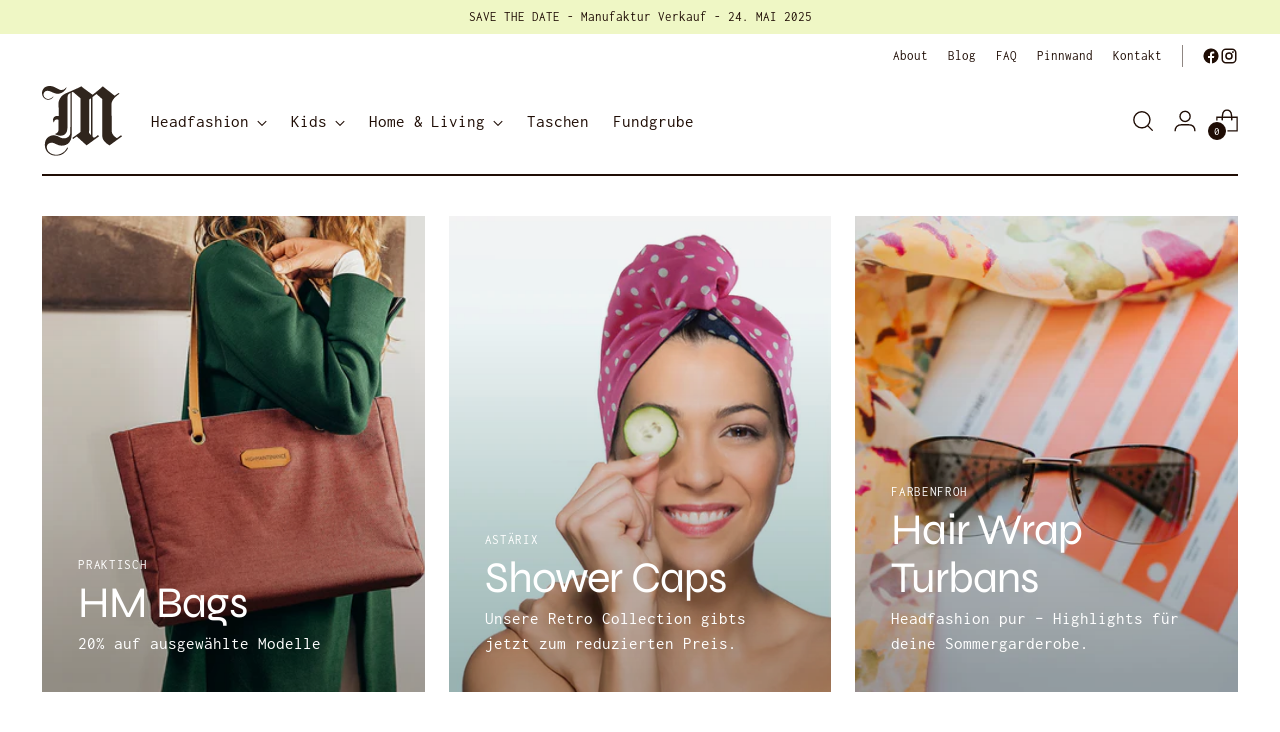

--- FILE ---
content_type: text/html; charset=utf-8
request_url: https://manufaktur-laden.ch/collections/sale
body_size: 37379
content:
<!doctype html>

<!--
  ___                 ___           ___           ___
       /  /\                     /__/\         /  /\         /  /\
      /  /:/_                    \  \:\       /  /:/        /  /::\
     /  /:/ /\  ___     ___       \  \:\     /  /:/        /  /:/\:\
    /  /:/ /:/ /__/\   /  /\  ___  \  \:\   /  /:/  ___   /  /:/  \:\
   /__/:/ /:/  \  \:\ /  /:/ /__/\  \__\:\ /__/:/  /  /\ /__/:/ \__\:\
   \  \:\/:/    \  \:\  /:/  \  \:\ /  /:/ \  \:\ /  /:/ \  \:\ /  /:/
    \  \::/      \  \:\/:/    \  \:\  /:/   \  \:\  /:/   \  \:\  /:/
     \  \:\       \  \::/      \  \:\/:/     \  \:\/:/     \  \:\/:/
      \  \:\       \__\/        \  \::/       \  \::/       \  \::/
       \__\/                     \__\/         \__\/         \__\/

  --------------------------------------------------------------------
  #  Stiletto v3.3.0
  #  Documentation: https://help.fluorescent.co/v/stiletto
  #  Purchase: https://themes.shopify.com/themes/stiletto/
  #  A product by Fluorescent: https://fluorescent.co/
  --------------------------------------------------------------------
-->

<html class="no-js" lang="de" style="--announcement-height: 1px;">
  <head>
    <meta charset="UTF-8">
    <meta http-equiv="X-UA-Compatible" content="IE=edge,chrome=1">
    <meta name="viewport" content="width=device-width,initial-scale=1">
    




  <meta name="description" content="Schnäppchenjagd in der Manufaktur. Nachhaltige, bewusste Slow Fashion aus der Schweiz zu reduzierten Preisen, echte Schnäppchen eben!">



    <link rel="canonical" href="https://manufaktur-laden.ch/collections/sale">
    <link rel="preconnect" href="https://cdn.shopify.com" crossorigin><link rel="shortcut icon" href="//manufaktur-laden.ch/cdn/shop/files/favicon-32x32.png?crop=center&height=32&v=1706346775&width=32" type="image/png">





  




<meta property="og:url" content="https://manufaktur-laden.ch/collections/sale">
<meta property="og:site_name" content="Manufaktur Laden">
<meta property="og:type" content="website">
<meta property="og:title" content="Sale | manufaktur-laden.ch">
<meta property="og:description" content="Schnäppchenjagd in der Manufaktur. Nachhaltige, bewusste Slow Fashion aus der Schweiz zu reduzierten Preisen, echte Schnäppchen eben!">
<meta property="og:image" content="http://manufaktur-laden.ch/cdn/shop/files/OpenGraph-ManufakturLaden-zeltwerk_1000x628.jpg?v=1706462626">
<meta property="og:image:secure_url" content="https://manufaktur-laden.ch/cdn/shop/files/OpenGraph-ManufakturLaden-zeltwerk_1000x628.jpg?v=1706462626">



<meta name="twitter:title" content="Sale | manufaktur-laden.ch">
<meta name="twitter:description" content="Schnäppchenjagd in der Manufaktur. Nachhaltige, bewusste Slow Fashion aus der Schweiz zu reduzierten Preisen, echte Schnäppchen eben!">
<meta name="twitter:card" content="summary_large_image">
<meta name="twitter:image" content="https://manufaktur-laden.ch/cdn/shop/files/OpenGraph-ManufakturLaden-zeltwerk_1000x628.jpg?v=1706462626">
<meta name="twitter:image:width" content="480">
<meta name="twitter:image:height" content="480">


    <script>
  console.log('Stiletto v3.3.0 by Fluorescent');

  document.documentElement.className = document.documentElement.className.replace('no-js', '');
  if (window.matchMedia(`(prefers-reduced-motion: reduce)`) === true || window.matchMedia(`(prefers-reduced-motion: reduce)`).matches === true) {
    document.documentElement.classList.add('prefers-reduced-motion');
  } else {
    document.documentElement.classList.add('do-anim');
  }

  window.theme = {
    version: 'v3.3.0',
    themeName: 'Stiletto',
    moneyFormat: "CHF {{amount}}",
    strings: {
      name: "Manufaktur Laden",
      accessibility: {
        play_video: "Spielen",
        pause_video: "Pause",
        range_lower: "Unter",
        range_upper: "Obere"
      },
      product: {
        no_shipping_rates: "Versandkosten nicht verfügbar",
        country_placeholder: "Land\/Region",
        review: "Eine Rezension schreiben"
      },
      products: {
        product: {
          unavailable: "Nicht verfügbar",
          unitPrice: "Stückpreis",
          unitPriceSeparator: "per",
          sku: "Art."
        }
      },
      cart: {
        editCartNote: "Auftragsnotizen bearbeiten",
        addCartNote: "Fügen Sie eine Notiz zu Ihrer Bestellung hinzu",
        quantityError: "Du hast die maximale Anzahl dieses Produktes in deinem Warenkorb"
      },
      pagination: {
        viewing: "Du siehst gerade {{ of }} von {{ total }}",
        products: "Produkten",
        results: "Ergebnisse"
      }
    },
    routes: {
      root: "/",
      cart: {
        base: "/cart",
        add: "/cart/add",
        change: "/cart/change",
        update: "/cart/update",
        clear: "/cart/clear",
        // Manual routes until Shopify adds support
        shipping: "/cart/shipping_rates",
      },
      // Manual routes until Shopify adds support
      products: "/products",
      productRecommendations: "/recommendations/products",
      predictive_search_url: '/search/suggest',
    },
    icons: {
      chevron: "\u003cspan class=\"icon icon-new icon-chevron \"\u003e\n  \u003csvg viewBox=\"0 0 24 24\" fill=\"none\" xmlns=\"http:\/\/www.w3.org\/2000\/svg\"\u003e\u003cpath d=\"M1.875 7.438 12 17.563 22.125 7.438\" stroke=\"currentColor\" stroke-width=\"2\"\/\u003e\u003c\/svg\u003e\n\u003c\/span\u003e\n",
      close: "\u003cspan class=\"icon icon-new icon-close \"\u003e\n  \u003csvg viewBox=\"0 0 24 24\" fill=\"none\" xmlns=\"http:\/\/www.w3.org\/2000\/svg\"\u003e\u003cpath d=\"M2.66 1.34 2 .68.68 2l.66.66 1.32-1.32zm18.68 21.32.66.66L23.32 22l-.66-.66-1.32 1.32zm1.32-20 .66-.66L22 .68l-.66.66 1.32 1.32zM1.34 21.34.68 22 2 23.32l.66-.66-1.32-1.32zm0-18.68 10 10 1.32-1.32-10-10-1.32 1.32zm11.32 10 10-10-1.32-1.32-10 10 1.32 1.32zm-1.32-1.32-10 10 1.32 1.32 10-10-1.32-1.32zm0 1.32 10 10 1.32-1.32-10-10-1.32 1.32z\" fill=\"currentColor\"\/\u003e\u003c\/svg\u003e\n\u003c\/span\u003e\n",
      zoom: "\u003cspan class=\"icon icon-new icon-zoom \"\u003e\n  \u003csvg viewBox=\"0 0 24 24\" fill=\"none\" xmlns=\"http:\/\/www.w3.org\/2000\/svg\"\u003e\u003cpath d=\"M10.3,19.71c5.21,0,9.44-4.23,9.44-9.44S15.51,.83,10.3,.83,.86,5.05,.86,10.27s4.23,9.44,9.44,9.44Z\" fill=\"none\" stroke=\"currentColor\" stroke-linecap=\"round\" stroke-miterlimit=\"10\" stroke-width=\"1.63\"\/\u003e\n          \u003cpath d=\"M5.05,10.27H15.54\" fill=\"none\" stroke=\"currentColor\" stroke-miterlimit=\"10\" stroke-width=\"1.63\"\/\u003e\n          \u003cpath class=\"cross-up\" d=\"M10.3,5.02V15.51\" fill=\"none\" stroke=\"currentColor\" stroke-miterlimit=\"10\" stroke-width=\"1.63\"\/\u003e\n          \u003cpath d=\"M16.92,16.9l6.49,6.49\" fill=\"none\" stroke=\"currentColor\" stroke-miterlimit=\"10\" stroke-width=\"1.63\"\/\u003e\u003c\/svg\u003e\n\u003c\/span\u003e\n"
    },
    coreData: {
      n: "Stiletto",
      v: "v3.3.0",
    }
  }

  window.theme.searchableFields = "product_type,title,variants.title,vendor";

  
</script>

    <style>
  @font-face {
  font-family: Inconsolata;
  font-weight: 400;
  font-style: normal;
  font-display: swap;
  src: url("//manufaktur-laden.ch/cdn/fonts/inconsolata/inconsolata_n4.8e0be9241e16b6e6311249bed21adcbee343bcd1.woff2") format("woff2"),
       url("//manufaktur-laden.ch/cdn/fonts/inconsolata/inconsolata_n4.c913b3219f7cc7a03a6565e54733068641b83be2.woff") format("woff");
}

  @font-face {
  font-family: Syne;
  font-weight: 400;
  font-style: normal;
  font-display: swap;
  src: url("//manufaktur-laden.ch/cdn/fonts/syne/syne_n4.b88e400e60fde51acd23784507dc72a10cff7882.woff2") format("woff2"),
       url("//manufaktur-laden.ch/cdn/fonts/syne/syne_n4.fc46970f0481adc9a91ff9453a41482f867a751c.woff") format("woff");
}

  
  @font-face {
  font-family: Inconsolata;
  font-weight: 400;
  font-style: normal;
  font-display: swap;
  src: url("//manufaktur-laden.ch/cdn/fonts/inconsolata/inconsolata_n4.8e0be9241e16b6e6311249bed21adcbee343bcd1.woff2") format("woff2"),
       url("//manufaktur-laden.ch/cdn/fonts/inconsolata/inconsolata_n4.c913b3219f7cc7a03a6565e54733068641b83be2.woff") format("woff");
}

  @font-face {
  font-family: Inconsolata;
  font-weight: 700;
  font-style: normal;
  font-display: swap;
  src: url("//manufaktur-laden.ch/cdn/fonts/inconsolata/inconsolata_n7.42ffb2ea5578e6e88edd291e392dab233d946720.woff2") format("woff2"),
       url("//manufaktur-laden.ch/cdn/fonts/inconsolata/inconsolata_n7.f8fd13bf56b4d5d5891a97e9dc61ee446a880def.woff") format("woff");
}

  
  

  :root {
    --color-text: #1f0d05;
    --color-text-8-percent: rgba(31, 13, 5, 0.08);  
    --color-text-alpha: rgba(31, 13, 5, 0.35);
    --color-text-meta: rgba(31, 13, 5, 0.6);
    --color-text-link: #1f0d05;
    --color-text-error: #D02F2E;
    --color-text-success: #478947;

    --color-background: #ffffff;
    --color-background-semi-transparent-80: rgba(255, 255, 255, 0.8);
    --color-background-semi-transparent-90: rgba(255, 255, 255, 0.9);

    --color-background-transparent: rgba(255, 255, 255, 0);
    --color-border: #c0bbb9;
    --color-border-meta: rgba(192, 187, 185, 0.6);
    --color-overlay: rgba(0, 0, 0, 0.7);

    --color-background-meta: #f5f5f5;
    --color-background-meta-alpha: rgba(245, 245, 245, 0.6);
    --color-background-darker-meta: #e8e8e8;
    --color-background-darker-meta-alpha: rgba(232, 232, 232, 0.6);
    --color-background-placeholder: #e8e8e8;
    --color-background-placeholder-lighter: #f0f0f0;
    --color-foreground-placeholder: rgba(31, 13, 5, 0.4);

    --color-border-input: #c0bbb9;
    --color-border-input-alpha: rgba(192, 187, 185, 0.25);
    --color-text-input: #1f0d05;
    --color-text-input-alpha: rgba(31, 13, 5, 0.04);

    --color-text-button: #ffffff;

    --color-background-button: #100e0e;
    --color-background-button-alpha: rgba(16, 14, 14, 0.6);
    --color-background-outline-button-alpha: rgba(16, 14, 14, 0.1);
    --color-background-button-hover: #463e3e;

    --color-icon: rgba(31, 13, 5, 0.4);
    --color-icon-darker: rgba(31, 13, 5, 0.6);

    --color-text-sale-badge: #fd7041;
    --color-background-sold-badge: #0b0502;
    --color-text-sold-badge: #ffffff;

    --color-text-header: #1f0d05;
    --color-text-header-half-transparent: rgba(31, 13, 5, 0.5);

    --color-background-header: #ffffff;
    --color-background-header-transparent: rgba(255, 255, 255, 0);
    --color-icon-header: #1f0d05;
    --color-shadow-header: rgba(0, 0, 0, 0.15);

    --color-background-footer: #0b0502;
    --color-text-footer: #ffffff;
    --color-text-footer-subdued: rgba(255, 255, 255, 0.7);

    --color-products-sale-price: #717655;
    --color-products-rating-star: #eff7c5;

    --color-products-stock-good: #717655;
    --color-products-stock-medium: #fd7041;
    --color-products-stock-bad: #c0bbb9;
    --color-products-stock-bad: #c0bbb9;

    --font-logo: Inconsolata, monospace;
    --font-logo-weight: 400;
    --font-logo-style: normal;
    --logo-text-transform: uppercase;
    --logo-letter-spacing: 0.0em;

    --font-heading: Syne, sans-serif;
    --font-heading-weight: 400;
    --font-heading-style: normal;
    --font-heading-text-transform: none;
    --font-heading-base-letter-spacing: -0.02em;
    --font-heading-base-size: 50px;

    --font-body: Inconsolata, monospace;
    --font-body-weight: 400;
    --font-body-style: normal;
    --font-body-italic: italic;
    --font-body-bold-weight: 700;
    --font-body-base-letter-spacing: 0.0em;
    --font-body-base-size: 17px;

    /* Typography */
    --line-height-heading: 1.1;
    --line-height-subheading: 1.33;
    --line-height-body: 1.5;

    --logo-font-size: 
clamp(1.4rem, 1.1513812154696133rem + 1.0607734806629836vw, 2.0rem)
;

    --font-size-navigation-base: 17px;
    --font-navigation-base-letter-spacing: -0.005em;
    --font-navigation-base-text-transform: none;

    --font-size-heading-display-1: 
clamp(3.75rem, 3.3615331491712706rem + 1.6574585635359116vw, 4.6875rem)
;
    --font-size-heading-display-2: 
clamp(3.3325rem, 2.987282458563536rem + 1.4729281767955802vw, 4.165625rem)
;
    --font-size-heading-display-3: 
clamp(2.9165rem, 2.6143763812154694rem + 1.289060773480663vw, 3.645625rem)
;
    --font-size-heading-1-base: 
clamp(2.5rem, 2.241022099447514rem + 1.1049723756906078vw, 3.125rem)
;
    --font-size-heading-2-base: 
clamp(2.1875rem, 1.9608943370165746rem + 0.9668508287292817vw, 2.734375rem)
;
    --font-size-heading-3-base: 
clamp(1.875rem, 1.6807665745856353rem + 0.8287292817679558vw, 2.34375rem)
;
    --font-size-heading-4-base: 
clamp(1.4575rem, 1.3065158839779005rem + 0.6441988950276243vw, 1.821875rem)
;
    --font-size-heading-5-base: 
clamp(1.25rem, 1.120511049723757rem + 0.5524861878453038vw, 1.5625rem)
;
    --font-size-heading-6-base: 
clamp(1.04rem, 0.9322651933701658rem + 0.4596685082872928vw, 1.3rem)
;
    --font-size-body-400: 
clamp(1.68161875rem, 1.6449448895027625rem + 0.15647513812154695vw, 1.770125rem)
;
    --font-size-body-350: 
clamp(1.569578125rem, 1.535347720994475rem + 0.14604972375690609vw, 1.6521875rem)
;
    --font-size-body-300: 
clamp(1.4575375rem, 1.4257505524861878rem + 0.1356243093922652vw, 1.53425rem)
;
    --font-size-body-250: 
clamp(1.345496875rem, 1.3161533839779005rem + 0.1251988950276243vw, 1.4163125rem)
;
    --font-size-body-200: 
clamp(1.23345625rem, 1.2065562154696132rem + 0.11477348066298342vw, 1.298375rem)
;
    --font-size-body-150: 
clamp(1.121415625rem, 1.096959046961326rem + 0.10434806629834253vw, 1.1804375rem)
;
    --font-size-body-100: 
clamp(1.009375rem, 0.9873618784530387rem + 0.09392265193370165vw, 1.0625rem)
;
    --font-size-body-75: 
clamp(0.896325rem, 0.8767773480662984rem + 0.08340331491712707vw, 0.9435rem)
;
    --font-size-body-60: 
clamp(0.829908125rem, 0.8118089364640884rem + 0.07722320441988952vw, 0.8735875rem)
;
    --font-size-body-50: 
clamp(0.784284375rem, 0.7671801795580111rem + 0.0729779005524862vw, 0.8255625rem)
;
    --font-size-body-25: 
clamp(0.72876875rem, 0.7128752762430939rem + 0.0678121546961326vw, 0.767125rem)
;
    --font-size-body-20: 
clamp(0.67224375rem, 0.6575830110497237rem + 0.06255248618784531vw, 0.707625rem)
;

    /* Buttons */
    
      --button-padding-multiplier: 1;
      --font-size-button: var(--font-size-body-50);
      --font-size-button-x-small: var(--font-size-body-25);
    

    --font-button-text-transform: uppercase;
    --button-letter-spacing: 0.05em;
    --line-height-button: 1.45;

    /* Product badges */
    
      --font-size-product-badge: var(--font-size-body-20);
    

    --font-product-badge-text-transform: uppercase;

    /* Product listing titles */
    
      --font-size-listing-title: var(--font-size-body-100);
    

    --font-product-listing-title-text-transform: none;
    --font-product-listing-title-base-letter-spacing: 0.05em;

    /* Shopify pay specific */
    --payment-terms-background-color: #f5f5f5;
  }

  @supports not (font-size: clamp(10px, 3.3vw, 20px)) {
    :root {
      --logo-font-size: 
1.7rem
;
      --font-size-heading-display-1: 
4.21875rem
;
      --font-size-heading-display-2: 
3.7490625rem
;
      --font-size-heading-display-3: 
3.2810625rem
;
      --font-size-heading-1-base: 
2.8125rem
;
      --font-size-heading-2-base: 
2.4609375rem
;
      --font-size-heading-3-base: 
2.109375rem
;
      --font-size-heading-4-base: 
1.6396875rem
;
      --font-size-heading-5-base: 
1.40625rem
;
      --font-size-heading-6-base: 
1.17rem
;
      --font-size-body-400: 
1.725871875rem
;
      --font-size-body-350: 
1.6108828125rem
;
      --font-size-body-300: 
1.49589375rem
;
      --font-size-body-250: 
1.3809046875rem
;
      --font-size-body-200: 
1.265915625rem
;
      --font-size-body-150: 
1.1509265625rem
;
      --font-size-body-100: 
1.0359375rem
;
      --font-size-body-75: 
0.9199125rem
;
      --font-size-body-60: 
0.8517478125rem
;
      --font-size-body-50: 
0.8049234375rem
;
      --font-size-body-25: 
0.747946875rem
;
      --font-size-body-20: 
0.689934375rem
;
    }
  }.product-badge[data-handle="responsible"]{
        color: #717655;
      }
    
.product-badge[data-handle="best-seller"]{
        color: #eff7c5;
      }
    
.product-badge[data-handle="new"]{
        color: #717655;
      }
    
.product-badge[data-handle="einzelstuck"]{
        color: #eff7c5;
      }
    
</style>

<script>
  flu = window.flu || {};
  flu.chunks = {
    photoswipe: "//manufaktur-laden.ch/cdn/shop/t/3/assets/photoswipe-chunk.js?v=18659099751219271031740745027",
    swiper: "//manufaktur-laden.ch/cdn/shop/t/3/assets/swiper-chunk.js?v=73725226959832986321740745027",
    nouislider: "//manufaktur-laden.ch/cdn/shop/t/3/assets/nouislider-chunk.js?v=131351027671466727271740745027",
    polyfillInert: "//manufaktur-laden.ch/cdn/shop/t/3/assets/polyfill-inert-chunk.js?v=9775187524458939151740745027",
    polyfillResizeObserver: "//manufaktur-laden.ch/cdn/shop/t/3/assets/polyfill-resize-observer-chunk.js?v=49253094118087005231740745027",
  };
</script>





  <script type="module" src="//manufaktur-laden.ch/cdn/shop/t/3/assets/theme.min.js?v=124801295763910785651740745027"></script>










<script defer>
  var defineVH = function () {
    document.documentElement.style.setProperty('--vh', window.innerHeight * 0.01 + 'px');
  };
  window.addEventListener('resize', defineVH);
  window.addEventListener('orientationchange', defineVH);
  defineVH();
</script>

<link href="//manufaktur-laden.ch/cdn/shop/t/3/assets/theme.css?v=22758854379001808271740745027" rel="stylesheet" type="text/css" media="all" />


<script>window.performance && window.performance.mark && window.performance.mark('shopify.content_for_header.start');</script><meta name="google-site-verification" content="H6fJWe-c0ohEmbJolIRBrsuKB7UbieM3PZKejsJcbyQ">
<meta name="facebook-domain-verification" content="l4ymvxkhjf7xzvmeddm7d3s2jbnuzz">
<meta id="shopify-digital-wallet" name="shopify-digital-wallet" content="/68573364450/digital_wallets/dialog">
<meta name="shopify-checkout-api-token" content="243ba6a16a59e80f0386b5e7a2e7e8e3">
<link rel="alternate" type="application/atom+xml" title="Feed" href="/collections/sale.atom" />
<link rel="next" href="/collections/sale?page=2">
<link rel="alternate" type="application/json+oembed" href="https://manufaktur-laden.ch/collections/sale.oembed">
<script async="async" src="/checkouts/internal/preloads.js?locale=de-CH"></script>
<script id="apple-pay-shop-capabilities" type="application/json">{"shopId":68573364450,"countryCode":"CH","currencyCode":"CHF","merchantCapabilities":["supports3DS"],"merchantId":"gid:\/\/shopify\/Shop\/68573364450","merchantName":"Manufaktur Laden","requiredBillingContactFields":["postalAddress","email","phone"],"requiredShippingContactFields":["postalAddress","email","phone"],"shippingType":"shipping","supportedNetworks":["visa","masterCard"],"total":{"type":"pending","label":"Manufaktur Laden","amount":"1.00"},"shopifyPaymentsEnabled":true,"supportsSubscriptions":true}</script>
<script id="shopify-features" type="application/json">{"accessToken":"243ba6a16a59e80f0386b5e7a2e7e8e3","betas":["rich-media-storefront-analytics"],"domain":"manufaktur-laden.ch","predictiveSearch":true,"shopId":68573364450,"locale":"de"}</script>
<script>var Shopify = Shopify || {};
Shopify.shop = "manufaktur-laden.myshopify.com";
Shopify.locale = "de";
Shopify.currency = {"active":"CHF","rate":"1.0"};
Shopify.country = "CH";
Shopify.theme = {"name":"Aktualisierte Kopie von Stiletto","id":176852238712,"schema_name":"Stiletto","schema_version":"3.3.0","theme_store_id":1621,"role":"main"};
Shopify.theme.handle = "null";
Shopify.theme.style = {"id":null,"handle":null};
Shopify.cdnHost = "manufaktur-laden.ch/cdn";
Shopify.routes = Shopify.routes || {};
Shopify.routes.root = "/";</script>
<script type="module">!function(o){(o.Shopify=o.Shopify||{}).modules=!0}(window);</script>
<script>!function(o){function n(){var o=[];function n(){o.push(Array.prototype.slice.apply(arguments))}return n.q=o,n}var t=o.Shopify=o.Shopify||{};t.loadFeatures=n(),t.autoloadFeatures=n()}(window);</script>
<script id="shop-js-analytics" type="application/json">{"pageType":"collection"}</script>
<script defer="defer" async type="module" src="//manufaktur-laden.ch/cdn/shopifycloud/shop-js/modules/v2/client.init-shop-cart-sync_HUjMWWU5.de.esm.js"></script>
<script defer="defer" async type="module" src="//manufaktur-laden.ch/cdn/shopifycloud/shop-js/modules/v2/chunk.common_QpfDqRK1.esm.js"></script>
<script type="module">
  await import("//manufaktur-laden.ch/cdn/shopifycloud/shop-js/modules/v2/client.init-shop-cart-sync_HUjMWWU5.de.esm.js");
await import("//manufaktur-laden.ch/cdn/shopifycloud/shop-js/modules/v2/chunk.common_QpfDqRK1.esm.js");

  window.Shopify.SignInWithShop?.initShopCartSync?.({"fedCMEnabled":true,"windoidEnabled":true});

</script>
<script>(function() {
  var isLoaded = false;
  function asyncLoad() {
    if (isLoaded) return;
    isLoaded = true;
    var urls = ["https:\/\/chimpstatic.com\/mcjs-connected\/js\/users\/f0ed120ecc4440f9b8227df5e\/1eb2f16e90284aec186bdd3c2.js?shop=manufaktur-laden.myshopify.com"];
    for (var i = 0; i < urls.length; i++) {
      var s = document.createElement('script');
      s.type = 'text/javascript';
      s.async = true;
      s.src = urls[i];
      var x = document.getElementsByTagName('script')[0];
      x.parentNode.insertBefore(s, x);
    }
  };
  if(window.attachEvent) {
    window.attachEvent('onload', asyncLoad);
  } else {
    window.addEventListener('load', asyncLoad, false);
  }
})();</script>
<script id="__st">var __st={"a":68573364450,"offset":3600,"reqid":"63904587-6ff6-4cc6-9e2e-d9470647d4ec-1768734438","pageurl":"manufaktur-laden.ch\/collections\/sale","u":"4abe450f7869","p":"collection","rtyp":"collection","rid":426741432546};</script>
<script>window.ShopifyPaypalV4VisibilityTracking = true;</script>
<script id="captcha-bootstrap">!function(){'use strict';const t='contact',e='account',n='new_comment',o=[[t,t],['blogs',n],['comments',n],[t,'customer']],c=[[e,'customer_login'],[e,'guest_login'],[e,'recover_customer_password'],[e,'create_customer']],r=t=>t.map((([t,e])=>`form[action*='/${t}']:not([data-nocaptcha='true']) input[name='form_type'][value='${e}']`)).join(','),a=t=>()=>t?[...document.querySelectorAll(t)].map((t=>t.form)):[];function s(){const t=[...o],e=r(t);return a(e)}const i='password',u='form_key',d=['recaptcha-v3-token','g-recaptcha-response','h-captcha-response',i],f=()=>{try{return window.sessionStorage}catch{return}},m='__shopify_v',_=t=>t.elements[u];function p(t,e,n=!1){try{const o=window.sessionStorage,c=JSON.parse(o.getItem(e)),{data:r}=function(t){const{data:e,action:n}=t;return t[m]||n?{data:e,action:n}:{data:t,action:n}}(c);for(const[e,n]of Object.entries(r))t.elements[e]&&(t.elements[e].value=n);n&&o.removeItem(e)}catch(o){console.error('form repopulation failed',{error:o})}}const l='form_type',E='cptcha';function T(t){t.dataset[E]=!0}const w=window,h=w.document,L='Shopify',v='ce_forms',y='captcha';let A=!1;((t,e)=>{const n=(g='f06e6c50-85a8-45c8-87d0-21a2b65856fe',I='https://cdn.shopify.com/shopifycloud/storefront-forms-hcaptcha/ce_storefront_forms_captcha_hcaptcha.v1.5.2.iife.js',D={infoText:'Durch hCaptcha geschützt',privacyText:'Datenschutz',termsText:'Allgemeine Geschäftsbedingungen'},(t,e,n)=>{const o=w[L][v],c=o.bindForm;if(c)return c(t,g,e,D).then(n);var r;o.q.push([[t,g,e,D],n]),r=I,A||(h.body.append(Object.assign(h.createElement('script'),{id:'captcha-provider',async:!0,src:r})),A=!0)});var g,I,D;w[L]=w[L]||{},w[L][v]=w[L][v]||{},w[L][v].q=[],w[L][y]=w[L][y]||{},w[L][y].protect=function(t,e){n(t,void 0,e),T(t)},Object.freeze(w[L][y]),function(t,e,n,w,h,L){const[v,y,A,g]=function(t,e,n){const i=e?o:[],u=t?c:[],d=[...i,...u],f=r(d),m=r(i),_=r(d.filter((([t,e])=>n.includes(e))));return[a(f),a(m),a(_),s()]}(w,h,L),I=t=>{const e=t.target;return e instanceof HTMLFormElement?e:e&&e.form},D=t=>v().includes(t);t.addEventListener('submit',(t=>{const e=I(t);if(!e)return;const n=D(e)&&!e.dataset.hcaptchaBound&&!e.dataset.recaptchaBound,o=_(e),c=g().includes(e)&&(!o||!o.value);(n||c)&&t.preventDefault(),c&&!n&&(function(t){try{if(!f())return;!function(t){const e=f();if(!e)return;const n=_(t);if(!n)return;const o=n.value;o&&e.removeItem(o)}(t);const e=Array.from(Array(32),(()=>Math.random().toString(36)[2])).join('');!function(t,e){_(t)||t.append(Object.assign(document.createElement('input'),{type:'hidden',name:u})),t.elements[u].value=e}(t,e),function(t,e){const n=f();if(!n)return;const o=[...t.querySelectorAll(`input[type='${i}']`)].map((({name:t})=>t)),c=[...d,...o],r={};for(const[a,s]of new FormData(t).entries())c.includes(a)||(r[a]=s);n.setItem(e,JSON.stringify({[m]:1,action:t.action,data:r}))}(t,e)}catch(e){console.error('failed to persist form',e)}}(e),e.submit())}));const S=(t,e)=>{t&&!t.dataset[E]&&(n(t,e.some((e=>e===t))),T(t))};for(const o of['focusin','change'])t.addEventListener(o,(t=>{const e=I(t);D(e)&&S(e,y())}));const B=e.get('form_key'),M=e.get(l),P=B&&M;t.addEventListener('DOMContentLoaded',(()=>{const t=y();if(P)for(const e of t)e.elements[l].value===M&&p(e,B);[...new Set([...A(),...v().filter((t=>'true'===t.dataset.shopifyCaptcha))])].forEach((e=>S(e,t)))}))}(h,new URLSearchParams(w.location.search),n,t,e,['guest_login'])})(!0,!0)}();</script>
<script integrity="sha256-4kQ18oKyAcykRKYeNunJcIwy7WH5gtpwJnB7kiuLZ1E=" data-source-attribution="shopify.loadfeatures" defer="defer" src="//manufaktur-laden.ch/cdn/shopifycloud/storefront/assets/storefront/load_feature-a0a9edcb.js" crossorigin="anonymous"></script>
<script data-source-attribution="shopify.dynamic_checkout.dynamic.init">var Shopify=Shopify||{};Shopify.PaymentButton=Shopify.PaymentButton||{isStorefrontPortableWallets:!0,init:function(){window.Shopify.PaymentButton.init=function(){};var t=document.createElement("script");t.src="https://manufaktur-laden.ch/cdn/shopifycloud/portable-wallets/latest/portable-wallets.de.js",t.type="module",document.head.appendChild(t)}};
</script>
<script data-source-attribution="shopify.dynamic_checkout.buyer_consent">
  function portableWalletsHideBuyerConsent(e){var t=document.getElementById("shopify-buyer-consent"),n=document.getElementById("shopify-subscription-policy-button");t&&n&&(t.classList.add("hidden"),t.setAttribute("aria-hidden","true"),n.removeEventListener("click",e))}function portableWalletsShowBuyerConsent(e){var t=document.getElementById("shopify-buyer-consent"),n=document.getElementById("shopify-subscription-policy-button");t&&n&&(t.classList.remove("hidden"),t.removeAttribute("aria-hidden"),n.addEventListener("click",e))}window.Shopify?.PaymentButton&&(window.Shopify.PaymentButton.hideBuyerConsent=portableWalletsHideBuyerConsent,window.Shopify.PaymentButton.showBuyerConsent=portableWalletsShowBuyerConsent);
</script>
<script data-source-attribution="shopify.dynamic_checkout.cart.bootstrap">document.addEventListener("DOMContentLoaded",(function(){function t(){return document.querySelector("shopify-accelerated-checkout-cart, shopify-accelerated-checkout")}if(t())Shopify.PaymentButton.init();else{new MutationObserver((function(e,n){t()&&(Shopify.PaymentButton.init(),n.disconnect())})).observe(document.body,{childList:!0,subtree:!0})}}));
</script>
<script id='scb4127' type='text/javascript' async='' src='https://manufaktur-laden.ch/cdn/shopifycloud/privacy-banner/storefront-banner.js'></script><link id="shopify-accelerated-checkout-styles" rel="stylesheet" media="screen" href="https://manufaktur-laden.ch/cdn/shopifycloud/portable-wallets/latest/accelerated-checkout-backwards-compat.css" crossorigin="anonymous">
<style id="shopify-accelerated-checkout-cart">
        #shopify-buyer-consent {
  margin-top: 1em;
  display: inline-block;
  width: 100%;
}

#shopify-buyer-consent.hidden {
  display: none;
}

#shopify-subscription-policy-button {
  background: none;
  border: none;
  padding: 0;
  text-decoration: underline;
  font-size: inherit;
  cursor: pointer;
}

#shopify-subscription-policy-button::before {
  box-shadow: none;
}

      </style>

<script>window.performance && window.performance.mark && window.performance.mark('shopify.content_for_header.end');</script>
  <link href="https://monorail-edge.shopifysvc.com" rel="dns-prefetch">
<script>(function(){if ("sendBeacon" in navigator && "performance" in window) {try {var session_token_from_headers = performance.getEntriesByType('navigation')[0].serverTiming.find(x => x.name == '_s').description;} catch {var session_token_from_headers = undefined;}var session_cookie_matches = document.cookie.match(/_shopify_s=([^;]*)/);var session_token_from_cookie = session_cookie_matches && session_cookie_matches.length === 2 ? session_cookie_matches[1] : "";var session_token = session_token_from_headers || session_token_from_cookie || "";function handle_abandonment_event(e) {var entries = performance.getEntries().filter(function(entry) {return /monorail-edge.shopifysvc.com/.test(entry.name);});if (!window.abandonment_tracked && entries.length === 0) {window.abandonment_tracked = true;var currentMs = Date.now();var navigation_start = performance.timing.navigationStart;var payload = {shop_id: 68573364450,url: window.location.href,navigation_start,duration: currentMs - navigation_start,session_token,page_type: "collection"};window.navigator.sendBeacon("https://monorail-edge.shopifysvc.com/v1/produce", JSON.stringify({schema_id: "online_store_buyer_site_abandonment/1.1",payload: payload,metadata: {event_created_at_ms: currentMs,event_sent_at_ms: currentMs}}));}}window.addEventListener('pagehide', handle_abandonment_event);}}());</script>
<script id="web-pixels-manager-setup">(function e(e,d,r,n,o){if(void 0===o&&(o={}),!Boolean(null===(a=null===(i=window.Shopify)||void 0===i?void 0:i.analytics)||void 0===a?void 0:a.replayQueue)){var i,a;window.Shopify=window.Shopify||{};var t=window.Shopify;t.analytics=t.analytics||{};var s=t.analytics;s.replayQueue=[],s.publish=function(e,d,r){return s.replayQueue.push([e,d,r]),!0};try{self.performance.mark("wpm:start")}catch(e){}var l=function(){var e={modern:/Edge?\/(1{2}[4-9]|1[2-9]\d|[2-9]\d{2}|\d{4,})\.\d+(\.\d+|)|Firefox\/(1{2}[4-9]|1[2-9]\d|[2-9]\d{2}|\d{4,})\.\d+(\.\d+|)|Chrom(ium|e)\/(9{2}|\d{3,})\.\d+(\.\d+|)|(Maci|X1{2}).+ Version\/(15\.\d+|(1[6-9]|[2-9]\d|\d{3,})\.\d+)([,.]\d+|)( \(\w+\)|)( Mobile\/\w+|) Safari\/|Chrome.+OPR\/(9{2}|\d{3,})\.\d+\.\d+|(CPU[ +]OS|iPhone[ +]OS|CPU[ +]iPhone|CPU IPhone OS|CPU iPad OS)[ +]+(15[._]\d+|(1[6-9]|[2-9]\d|\d{3,})[._]\d+)([._]\d+|)|Android:?[ /-](13[3-9]|1[4-9]\d|[2-9]\d{2}|\d{4,})(\.\d+|)(\.\d+|)|Android.+Firefox\/(13[5-9]|1[4-9]\d|[2-9]\d{2}|\d{4,})\.\d+(\.\d+|)|Android.+Chrom(ium|e)\/(13[3-9]|1[4-9]\d|[2-9]\d{2}|\d{4,})\.\d+(\.\d+|)|SamsungBrowser\/([2-9]\d|\d{3,})\.\d+/,legacy:/Edge?\/(1[6-9]|[2-9]\d|\d{3,})\.\d+(\.\d+|)|Firefox\/(5[4-9]|[6-9]\d|\d{3,})\.\d+(\.\d+|)|Chrom(ium|e)\/(5[1-9]|[6-9]\d|\d{3,})\.\d+(\.\d+|)([\d.]+$|.*Safari\/(?![\d.]+ Edge\/[\d.]+$))|(Maci|X1{2}).+ Version\/(10\.\d+|(1[1-9]|[2-9]\d|\d{3,})\.\d+)([,.]\d+|)( \(\w+\)|)( Mobile\/\w+|) Safari\/|Chrome.+OPR\/(3[89]|[4-9]\d|\d{3,})\.\d+\.\d+|(CPU[ +]OS|iPhone[ +]OS|CPU[ +]iPhone|CPU IPhone OS|CPU iPad OS)[ +]+(10[._]\d+|(1[1-9]|[2-9]\d|\d{3,})[._]\d+)([._]\d+|)|Android:?[ /-](13[3-9]|1[4-9]\d|[2-9]\d{2}|\d{4,})(\.\d+|)(\.\d+|)|Mobile Safari.+OPR\/([89]\d|\d{3,})\.\d+\.\d+|Android.+Firefox\/(13[5-9]|1[4-9]\d|[2-9]\d{2}|\d{4,})\.\d+(\.\d+|)|Android.+Chrom(ium|e)\/(13[3-9]|1[4-9]\d|[2-9]\d{2}|\d{4,})\.\d+(\.\d+|)|Android.+(UC? ?Browser|UCWEB|U3)[ /]?(15\.([5-9]|\d{2,})|(1[6-9]|[2-9]\d|\d{3,})\.\d+)\.\d+|SamsungBrowser\/(5\.\d+|([6-9]|\d{2,})\.\d+)|Android.+MQ{2}Browser\/(14(\.(9|\d{2,})|)|(1[5-9]|[2-9]\d|\d{3,})(\.\d+|))(\.\d+|)|K[Aa][Ii]OS\/(3\.\d+|([4-9]|\d{2,})\.\d+)(\.\d+|)/},d=e.modern,r=e.legacy,n=navigator.userAgent;return n.match(d)?"modern":n.match(r)?"legacy":"unknown"}(),u="modern"===l?"modern":"legacy",c=(null!=n?n:{modern:"",legacy:""})[u],f=function(e){return[e.baseUrl,"/wpm","/b",e.hashVersion,"modern"===e.buildTarget?"m":"l",".js"].join("")}({baseUrl:d,hashVersion:r,buildTarget:u}),m=function(e){var d=e.version,r=e.bundleTarget,n=e.surface,o=e.pageUrl,i=e.monorailEndpoint;return{emit:function(e){var a=e.status,t=e.errorMsg,s=(new Date).getTime(),l=JSON.stringify({metadata:{event_sent_at_ms:s},events:[{schema_id:"web_pixels_manager_load/3.1",payload:{version:d,bundle_target:r,page_url:o,status:a,surface:n,error_msg:t},metadata:{event_created_at_ms:s}}]});if(!i)return console&&console.warn&&console.warn("[Web Pixels Manager] No Monorail endpoint provided, skipping logging."),!1;try{return self.navigator.sendBeacon.bind(self.navigator)(i,l)}catch(e){}var u=new XMLHttpRequest;try{return u.open("POST",i,!0),u.setRequestHeader("Content-Type","text/plain"),u.send(l),!0}catch(e){return console&&console.warn&&console.warn("[Web Pixels Manager] Got an unhandled error while logging to Monorail."),!1}}}}({version:r,bundleTarget:l,surface:e.surface,pageUrl:self.location.href,monorailEndpoint:e.monorailEndpoint});try{o.browserTarget=l,function(e){var d=e.src,r=e.async,n=void 0===r||r,o=e.onload,i=e.onerror,a=e.sri,t=e.scriptDataAttributes,s=void 0===t?{}:t,l=document.createElement("script"),u=document.querySelector("head"),c=document.querySelector("body");if(l.async=n,l.src=d,a&&(l.integrity=a,l.crossOrigin="anonymous"),s)for(var f in s)if(Object.prototype.hasOwnProperty.call(s,f))try{l.dataset[f]=s[f]}catch(e){}if(o&&l.addEventListener("load",o),i&&l.addEventListener("error",i),u)u.appendChild(l);else{if(!c)throw new Error("Did not find a head or body element to append the script");c.appendChild(l)}}({src:f,async:!0,onload:function(){if(!function(){var e,d;return Boolean(null===(d=null===(e=window.Shopify)||void 0===e?void 0:e.analytics)||void 0===d?void 0:d.initialized)}()){var d=window.webPixelsManager.init(e)||void 0;if(d){var r=window.Shopify.analytics;r.replayQueue.forEach((function(e){var r=e[0],n=e[1],o=e[2];d.publishCustomEvent(r,n,o)})),r.replayQueue=[],r.publish=d.publishCustomEvent,r.visitor=d.visitor,r.initialized=!0}}},onerror:function(){return m.emit({status:"failed",errorMsg:"".concat(f," has failed to load")})},sri:function(e){var d=/^sha384-[A-Za-z0-9+/=]+$/;return"string"==typeof e&&d.test(e)}(c)?c:"",scriptDataAttributes:o}),m.emit({status:"loading"})}catch(e){m.emit({status:"failed",errorMsg:(null==e?void 0:e.message)||"Unknown error"})}}})({shopId: 68573364450,storefrontBaseUrl: "https://manufaktur-laden.ch",extensionsBaseUrl: "https://extensions.shopifycdn.com/cdn/shopifycloud/web-pixels-manager",monorailEndpoint: "https://monorail-edge.shopifysvc.com/unstable/produce_batch",surface: "storefront-renderer",enabledBetaFlags: ["2dca8a86"],webPixelsConfigList: [{"id":"1726054776","configuration":"{\"pixel_id\":\"1498717273640204\",\"pixel_type\":\"facebook_pixel\"}","eventPayloadVersion":"v1","runtimeContext":"OPEN","scriptVersion":"ca16bc87fe92b6042fbaa3acc2fbdaa6","type":"APP","apiClientId":2329312,"privacyPurposes":["ANALYTICS","MARKETING","SALE_OF_DATA"],"dataSharingAdjustments":{"protectedCustomerApprovalScopes":["read_customer_address","read_customer_email","read_customer_name","read_customer_personal_data","read_customer_phone"]}},{"id":"482410722","configuration":"{\"config\":\"{\\\"google_tag_ids\\\":[\\\"G-JZK2WWTLSS\\\",\\\"AW-16564011756\\\",\\\"GT-WBZW4ZRD\\\"],\\\"target_country\\\":\\\"CH\\\",\\\"gtag_events\\\":[{\\\"type\\\":\\\"begin_checkout\\\",\\\"action_label\\\":[\\\"G-JZK2WWTLSS\\\",\\\"AW-16564011756\\\/TJnlCKufn68ZEOyFq9o9\\\"]},{\\\"type\\\":\\\"search\\\",\\\"action_label\\\":[\\\"G-JZK2WWTLSS\\\",\\\"AW-16564011756\\\/P7JjCKWfn68ZEOyFq9o9\\\"]},{\\\"type\\\":\\\"view_item\\\",\\\"action_label\\\":[\\\"G-JZK2WWTLSS\\\",\\\"AW-16564011756\\\/M9YtCKKfn68ZEOyFq9o9\\\",\\\"MC-SMQW3DN3CW\\\"]},{\\\"type\\\":\\\"purchase\\\",\\\"action_label\\\":[\\\"G-JZK2WWTLSS\\\",\\\"AW-16564011756\\\/f7baCJyfn68ZEOyFq9o9\\\",\\\"MC-SMQW3DN3CW\\\"]},{\\\"type\\\":\\\"page_view\\\",\\\"action_label\\\":[\\\"G-JZK2WWTLSS\\\",\\\"AW-16564011756\\\/s1CUCJ-fn68ZEOyFq9o9\\\",\\\"MC-SMQW3DN3CW\\\"]},{\\\"type\\\":\\\"add_payment_info\\\",\\\"action_label\\\":[\\\"G-JZK2WWTLSS\\\",\\\"AW-16564011756\\\/TiVCCK6fn68ZEOyFq9o9\\\"]},{\\\"type\\\":\\\"add_to_cart\\\",\\\"action_label\\\":[\\\"G-JZK2WWTLSS\\\",\\\"AW-16564011756\\\/lwPACKifn68ZEOyFq9o9\\\"]}],\\\"enable_monitoring_mode\\\":false}\"}","eventPayloadVersion":"v1","runtimeContext":"OPEN","scriptVersion":"b2a88bafab3e21179ed38636efcd8a93","type":"APP","apiClientId":1780363,"privacyPurposes":[],"dataSharingAdjustments":{"protectedCustomerApprovalScopes":["read_customer_address","read_customer_email","read_customer_name","read_customer_personal_data","read_customer_phone"]}},{"id":"111345890","configuration":"{\"tagID\":\"2613544215315\"}","eventPayloadVersion":"v1","runtimeContext":"STRICT","scriptVersion":"18031546ee651571ed29edbe71a3550b","type":"APP","apiClientId":3009811,"privacyPurposes":["ANALYTICS","MARKETING","SALE_OF_DATA"],"dataSharingAdjustments":{"protectedCustomerApprovalScopes":["read_customer_address","read_customer_email","read_customer_name","read_customer_personal_data","read_customer_phone"]}},{"id":"shopify-app-pixel","configuration":"{}","eventPayloadVersion":"v1","runtimeContext":"STRICT","scriptVersion":"0450","apiClientId":"shopify-pixel","type":"APP","privacyPurposes":["ANALYTICS","MARKETING"]},{"id":"shopify-custom-pixel","eventPayloadVersion":"v1","runtimeContext":"LAX","scriptVersion":"0450","apiClientId":"shopify-pixel","type":"CUSTOM","privacyPurposes":["ANALYTICS","MARKETING"]}],isMerchantRequest: false,initData: {"shop":{"name":"Manufaktur Laden","paymentSettings":{"currencyCode":"CHF"},"myshopifyDomain":"manufaktur-laden.myshopify.com","countryCode":"CH","storefrontUrl":"https:\/\/manufaktur-laden.ch"},"customer":null,"cart":null,"checkout":null,"productVariants":[],"purchasingCompany":null},},"https://manufaktur-laden.ch/cdn","fcfee988w5aeb613cpc8e4bc33m6693e112",{"modern":"","legacy":""},{"shopId":"68573364450","storefrontBaseUrl":"https:\/\/manufaktur-laden.ch","extensionBaseUrl":"https:\/\/extensions.shopifycdn.com\/cdn\/shopifycloud\/web-pixels-manager","surface":"storefront-renderer","enabledBetaFlags":"[\"2dca8a86\"]","isMerchantRequest":"false","hashVersion":"fcfee988w5aeb613cpc8e4bc33m6693e112","publish":"custom","events":"[[\"page_viewed\",{}],[\"collection_viewed\",{\"collection\":{\"id\":\"426741432546\",\"title\":\"Sale\",\"productVariants\":[{\"price\":{\"amount\":100.0,\"currencyCode\":\"CHF\"},\"product\":{\"title\":\"HM Tote Bag - Kork\",\"vendor\":\"Manufaktur Laden\",\"id\":\"8281622937826\",\"untranslatedTitle\":\"HM Tote Bag - Kork\",\"url\":\"\/products\/hm-tote-bag-kork\",\"type\":\"HM Bag\"},\"id\":\"44752059564258\",\"image\":{\"src\":\"\/\/manufaktur-laden.ch\/cdn\/shop\/products\/65aaca2edfaa0ff6154ede25_Manufaktur_Kork1.jpg?v=1706349535\"},\"sku\":null,\"title\":\"Default Title\",\"untranslatedTitle\":\"Default Title\"},{\"price\":{\"amount\":100.0,\"currencyCode\":\"CHF\"},\"product\":{\"title\":\"HM Tote Bag - Asian Burgundy\",\"vendor\":\"Manufaktur Laden\",\"id\":\"8281622773986\",\"untranslatedTitle\":\"HM Tote Bag - Asian Burgundy\",\"url\":\"\/products\/hm-tote-bag-asian-burgundy\",\"type\":\"HM Bag\"},\"id\":\"44752059400418\",\"image\":{\"src\":\"\/\/manufaktur-laden.ch\/cdn\/shop\/products\/65aad0a044ecd7ecc43ca4b3_Manufaktur_redwine.jpg?v=1706349524\"},\"sku\":null,\"title\":\"Default Title\",\"untranslatedTitle\":\"Default Title\"},{\"price\":{\"amount\":100.0,\"currencyCode\":\"CHF\"},\"product\":{\"title\":\"HM Tote Bag - Yellow Mate\",\"vendor\":\"Manufaktur Laden\",\"id\":\"8281622970594\",\"untranslatedTitle\":\"HM Tote Bag - Yellow Mate\",\"url\":\"\/products\/hm-tote-bag-yellow-mate\",\"type\":\"HM Bag\"},\"id\":\"44752059597026\",\"image\":{\"src\":\"\/\/manufaktur-laden.ch\/cdn\/shop\/products\/65aacc6c9e5be73abb915546_Manufaktur_yellowmasture.jpg?v=1706349538\"},\"sku\":null,\"title\":\"Default Title\",\"untranslatedTitle\":\"Default Title\"},{\"price\":{\"amount\":100.0,\"currencyCode\":\"CHF\"},\"product\":{\"title\":\"HM Tote Bag - Green Bling\",\"vendor\":\"Manufaktur Laden\",\"id\":\"8281622905058\",\"untranslatedTitle\":\"HM Tote Bag - Green Bling\",\"url\":\"\/products\/hm-tote-bag-green-bling\",\"type\":\"HM Bag\"},\"id\":\"44752059531490\",\"image\":{\"src\":\"\/\/manufaktur-laden.ch\/cdn\/shop\/products\/65aacd986bbbd07e4617841d_Manufaktur_greengarden.jpg?v=1706349533\"},\"sku\":null,\"title\":\"Default Title\",\"untranslatedTitle\":\"Default Title\"},{\"price\":{\"amount\":100.0,\"currencyCode\":\"CHF\"},\"product\":{\"title\":\"HM Tote Bag - Blue African Print\",\"vendor\":\"Manufaktur Laden\",\"id\":\"8281622806754\",\"untranslatedTitle\":\"HM Tote Bag - Blue African Print\",\"url\":\"\/products\/hm-tote-bag-blue-african-print\",\"type\":\"HM Bag\"},\"id\":\"44752059433186\",\"image\":{\"src\":\"\/\/manufaktur-laden.ch\/cdn\/shop\/products\/65aacdd2c7531ac6c17461ad_Manufaktur_blue1.jpg?v=1706349526\"},\"sku\":null,\"title\":\"Default Title\",\"untranslatedTitle\":\"Default Title\"},{\"price\":{\"amount\":100.0,\"currencyCode\":\"CHF\"},\"product\":{\"title\":\"HM Tote Bag - Parrot\",\"vendor\":\"Manufaktur Laden\",\"id\":\"8283577221346\",\"untranslatedTitle\":\"HM Tote Bag - Parrot\",\"url\":\"\/products\/hm-tote-bag-parrot\",\"type\":\"HM Bag\"},\"id\":\"44763113914594\",\"image\":{\"src\":\"\/\/manufaktur-laden.ch\/cdn\/shop\/files\/HIGHMAINTENANCE_Weekenderbag-parrot_manufaktur.jpg?v=1706561349\"},\"sku\":null,\"title\":\"Default Title\",\"untranslatedTitle\":\"Default Title\"},{\"price\":{\"amount\":100.0,\"currencyCode\":\"CHF\"},\"product\":{\"title\":\"HM Tote Bag - Parrot Karo\",\"vendor\":\"Manufaktur Laden\",\"id\":\"8283577549026\",\"untranslatedTitle\":\"HM Tote Bag - Parrot Karo\",\"url\":\"\/products\/hm-tote-bag-parrot-karo\",\"type\":\"HM Bag\"},\"id\":\"44763115454690\",\"image\":{\"src\":\"\/\/manufaktur-laden.ch\/cdn\/shop\/files\/HIGHMAINTENANCE_Weekenderbag-Mint-Parrot_manufaktur.jpg?v=1706561371\"},\"sku\":null,\"title\":\"Default Title\",\"untranslatedTitle\":\"Default Title\"},{\"price\":{\"amount\":100.0,\"currencyCode\":\"CHF\"},\"product\":{\"title\":\"HM Tote Bag - Pine Apple\",\"vendor\":\"Manufaktur Laden\",\"id\":\"8283575615714\",\"untranslatedTitle\":\"HM Tote Bag - Pine Apple\",\"url\":\"\/products\/hm-tote-bag-pineapple\",\"type\":\"HM Bag\"},\"id\":\"44763108638946\",\"image\":{\"src\":\"\/\/manufaktur-laden.ch\/cdn\/shop\/files\/HIGHMAINTENANCE_Weekenderbag-golden-pineapple_manufaktur.jpg?v=1706561106\"},\"sku\":null,\"title\":\"Default Title\",\"untranslatedTitle\":\"Default Title\"},{\"price\":{\"amount\":100.0,\"currencyCode\":\"CHF\"},\"product\":{\"title\":\"HM Tote Bag (small) - Blue Wave\",\"vendor\":\"Manufaktur Laden\",\"id\":\"8281622839522\",\"untranslatedTitle\":\"HM Tote Bag (small) - Blue Wave\",\"url\":\"\/products\/hm-tote-bag-blue-wave\",\"type\":\"HM Bag\"},\"id\":\"44752059465954\",\"image\":{\"src\":\"\/\/manufaktur-laden.ch\/cdn\/shop\/products\/65aad359d72d24e2f9388b7e_Manufaktur_blueV.jpg?v=1706349529\"},\"sku\":null,\"title\":\"Default Title\",\"untranslatedTitle\":\"Default Title\"},{\"price\":{\"amount\":35.0,\"currencyCode\":\"CHF\"},\"product\":{\"title\":\"Shower Cap - Green\",\"vendor\":\"Astärix\",\"id\":\"8283078918370\",\"untranslatedTitle\":\"Shower Cap - Green\",\"url\":\"\/products\/shower-cap-green\",\"type\":\"Duschhaube\"},\"id\":\"44759460675810\",\"image\":{\"src\":\"\/\/manufaktur-laden.ch\/cdn\/shop\/files\/Showercap-green.jpg?v=1706508657\"},\"sku\":\"\",\"title\":\"Default Title\",\"untranslatedTitle\":\"Default Title\"},{\"price\":{\"amount\":35.0,\"currencyCode\":\"CHF\"},\"product\":{\"title\":\"Shower Cap - Pink\",\"vendor\":\"Astärix\",\"id\":\"8283539276002\",\"untranslatedTitle\":\"Shower Cap - Pink\",\"url\":\"\/products\/shower-cap-pink\",\"type\":\"Duschhaube\"},\"id\":\"44762927759586\",\"image\":{\"src\":\"\/\/manufaktur-laden.ch\/cdn\/shop\/files\/Showercap-pink.jpg?v=1706555914\"},\"sku\":null,\"title\":\"Default Title\",\"untranslatedTitle\":\"Default Title\"},{\"price\":{\"amount\":35.0,\"currencyCode\":\"CHF\"},\"product\":{\"title\":\"Shower Cap - Rosa\",\"vendor\":\"Astärix\",\"id\":\"8283538653410\",\"untranslatedTitle\":\"Shower Cap - Rosa\",\"url\":\"\/products\/shower-cap-rosa\",\"type\":\"Duschhaube\"},\"id\":\"44762922057954\",\"image\":{\"src\":\"\/\/manufaktur-laden.ch\/cdn\/shop\/files\/Showercap-rose.jpg?v=1706555842\"},\"sku\":null,\"title\":\"Default Title\",\"untranslatedTitle\":\"Default Title\"},{\"price\":{\"amount\":35.0,\"currencyCode\":\"CHF\"},\"product\":{\"title\":\"Shower Cap - Yellow\",\"vendor\":\"Astärix\",\"id\":\"8283538424034\",\"untranslatedTitle\":\"Shower Cap - Yellow\",\"url\":\"\/products\/shower-cap-yellow\",\"type\":\"Duschhaube\"},\"id\":\"44762921173218\",\"image\":{\"src\":\"\/\/manufaktur-laden.ch\/cdn\/shop\/files\/Showercap-yellow.jpg?v=1706555804\"},\"sku\":null,\"title\":\"Default Title\",\"untranslatedTitle\":\"Default Title\"},{\"price\":{\"amount\":65.0,\"currencyCode\":\"CHF\"},\"product\":{\"title\":\"Hair Wrap Turban - BOHEMIAN TOUCH\",\"vendor\":\"Astärix\",\"id\":\"8281864765666\",\"untranslatedTitle\":\"Hair Wrap Turban - BOHEMIAN TOUCH\",\"url\":\"\/products\/hair-wrap-turban-bohemian-touch\",\"type\":\"Turban\"},\"id\":\"44754679726306\",\"image\":{\"src\":\"\/\/manufaktur-laden.ch\/cdn\/shop\/files\/BohemianTouch.jpg?v=1706388364\"},\"sku\":\"ix-HWT-004032\",\"title\":\"Default Title\",\"untranslatedTitle\":\"Default Title\"},{\"price\":{\"amount\":65.0,\"currencyCode\":\"CHF\"},\"product\":{\"title\":\"Hair Wrap Turban - SAND PLISSEE\",\"vendor\":\"Astärix\",\"id\":\"8517761532130\",\"untranslatedTitle\":\"Hair Wrap Turban - SAND PLISSEE\",\"url\":\"\/products\/hair-wrap-turban-sand-plissee\",\"type\":\"Turban\"},\"id\":\"45372248522978\",\"image\":{\"src\":\"\/\/manufaktur-laden.ch\/cdn\/shop\/files\/SandPlissee_6ec4f834-a73d-4a07-8430-aa6acc2c3f81.jpg?v=1715086576\"},\"sku\":null,\"title\":\"Default Title\",\"untranslatedTitle\":\"Default Title\"},{\"price\":{\"amount\":50.0,\"currencyCode\":\"CHF\"},\"product\":{\"title\":\"Duschhaube Duo – Retro Look «Blue»\",\"vendor\":\"Manufaktur Laden\",\"id\":\"14899385401720\",\"untranslatedTitle\":\"Duschhaube Duo – Retro Look «Blue»\",\"url\":\"\/products\/duschhaube-duo-retrolook-blue\",\"type\":\"Duschhaube\"},\"id\":\"54998725427576\",\"image\":{\"src\":\"\/\/manufaktur-laden.ch\/cdn\/shop\/files\/ix-Duo-SmartDuo-blue.bordeaux.jpg?v=1743490327\"},\"sku\":null,\"title\":\"Default Title\",\"untranslatedTitle\":\"Default Title\"}]}}]]"});</script><script>
  window.ShopifyAnalytics = window.ShopifyAnalytics || {};
  window.ShopifyAnalytics.meta = window.ShopifyAnalytics.meta || {};
  window.ShopifyAnalytics.meta.currency = 'CHF';
  var meta = {"products":[{"id":8281622937826,"gid":"gid:\/\/shopify\/Product\/8281622937826","vendor":"Manufaktur Laden","type":"HM Bag","handle":"hm-tote-bag-kork","variants":[{"id":44752059564258,"price":10000,"name":"HM Tote Bag - Kork","public_title":null,"sku":null}],"remote":false},{"id":8281622773986,"gid":"gid:\/\/shopify\/Product\/8281622773986","vendor":"Manufaktur Laden","type":"HM Bag","handle":"hm-tote-bag-asian-burgundy","variants":[{"id":44752059400418,"price":10000,"name":"HM Tote Bag - Asian Burgundy","public_title":null,"sku":null}],"remote":false},{"id":8281622970594,"gid":"gid:\/\/shopify\/Product\/8281622970594","vendor":"Manufaktur Laden","type":"HM Bag","handle":"hm-tote-bag-yellow-mate","variants":[{"id":44752059597026,"price":10000,"name":"HM Tote Bag - Yellow Mate","public_title":null,"sku":null}],"remote":false},{"id":8281622905058,"gid":"gid:\/\/shopify\/Product\/8281622905058","vendor":"Manufaktur Laden","type":"HM Bag","handle":"hm-tote-bag-green-bling","variants":[{"id":44752059531490,"price":10000,"name":"HM Tote Bag - Green Bling","public_title":null,"sku":null}],"remote":false},{"id":8281622806754,"gid":"gid:\/\/shopify\/Product\/8281622806754","vendor":"Manufaktur Laden","type":"HM Bag","handle":"hm-tote-bag-blue-african-print","variants":[{"id":44752059433186,"price":10000,"name":"HM Tote Bag - Blue African Print","public_title":null,"sku":null}],"remote":false},{"id":8283577221346,"gid":"gid:\/\/shopify\/Product\/8283577221346","vendor":"Manufaktur Laden","type":"HM Bag","handle":"hm-tote-bag-parrot","variants":[{"id":44763113914594,"price":10000,"name":"HM Tote Bag - Parrot","public_title":null,"sku":null}],"remote":false},{"id":8283577549026,"gid":"gid:\/\/shopify\/Product\/8283577549026","vendor":"Manufaktur Laden","type":"HM Bag","handle":"hm-tote-bag-parrot-karo","variants":[{"id":44763115454690,"price":10000,"name":"HM Tote Bag - Parrot Karo","public_title":null,"sku":null}],"remote":false},{"id":8283575615714,"gid":"gid:\/\/shopify\/Product\/8283575615714","vendor":"Manufaktur Laden","type":"HM Bag","handle":"hm-tote-bag-pineapple","variants":[{"id":44763108638946,"price":10000,"name":"HM Tote Bag - Pine Apple","public_title":null,"sku":null}],"remote":false},{"id":8281622839522,"gid":"gid:\/\/shopify\/Product\/8281622839522","vendor":"Manufaktur Laden","type":"HM Bag","handle":"hm-tote-bag-blue-wave","variants":[{"id":44752059465954,"price":10000,"name":"HM Tote Bag (small) - Blue Wave","public_title":null,"sku":null}],"remote":false},{"id":8283078918370,"gid":"gid:\/\/shopify\/Product\/8283078918370","vendor":"Astärix","type":"Duschhaube","handle":"shower-cap-green","variants":[{"id":44759460675810,"price":3500,"name":"Shower Cap - Green","public_title":null,"sku":""}],"remote":false},{"id":8283539276002,"gid":"gid:\/\/shopify\/Product\/8283539276002","vendor":"Astärix","type":"Duschhaube","handle":"shower-cap-pink","variants":[{"id":44762927759586,"price":3500,"name":"Shower Cap - Pink","public_title":null,"sku":null}],"remote":false},{"id":8283538653410,"gid":"gid:\/\/shopify\/Product\/8283538653410","vendor":"Astärix","type":"Duschhaube","handle":"shower-cap-rosa","variants":[{"id":44762922057954,"price":3500,"name":"Shower Cap - Rosa","public_title":null,"sku":null}],"remote":false},{"id":8283538424034,"gid":"gid:\/\/shopify\/Product\/8283538424034","vendor":"Astärix","type":"Duschhaube","handle":"shower-cap-yellow","variants":[{"id":44762921173218,"price":3500,"name":"Shower Cap - Yellow","public_title":null,"sku":null}],"remote":false},{"id":8281864765666,"gid":"gid:\/\/shopify\/Product\/8281864765666","vendor":"Astärix","type":"Turban","handle":"hair-wrap-turban-bohemian-touch","variants":[{"id":44754679726306,"price":6500,"name":"Hair Wrap Turban - BOHEMIAN TOUCH","public_title":null,"sku":"ix-HWT-004032"}],"remote":false},{"id":8517761532130,"gid":"gid:\/\/shopify\/Product\/8517761532130","vendor":"Astärix","type":"Turban","handle":"hair-wrap-turban-sand-plissee","variants":[{"id":45372248522978,"price":6500,"name":"Hair Wrap Turban - SAND PLISSEE","public_title":null,"sku":null}],"remote":false},{"id":14899385401720,"gid":"gid:\/\/shopify\/Product\/14899385401720","vendor":"Manufaktur Laden","type":"Duschhaube","handle":"duschhaube-duo-retrolook-blue","variants":[{"id":54998725427576,"price":5000,"name":"Duschhaube Duo – Retro Look «Blue»","public_title":null,"sku":null}],"remote":false}],"page":{"pageType":"collection","resourceType":"collection","resourceId":426741432546,"requestId":"63904587-6ff6-4cc6-9e2e-d9470647d4ec-1768734438"}};
  for (var attr in meta) {
    window.ShopifyAnalytics.meta[attr] = meta[attr];
  }
</script>
<script class="analytics">
  (function () {
    var customDocumentWrite = function(content) {
      var jquery = null;

      if (window.jQuery) {
        jquery = window.jQuery;
      } else if (window.Checkout && window.Checkout.$) {
        jquery = window.Checkout.$;
      }

      if (jquery) {
        jquery('body').append(content);
      }
    };

    var hasLoggedConversion = function(token) {
      if (token) {
        return document.cookie.indexOf('loggedConversion=' + token) !== -1;
      }
      return false;
    }

    var setCookieIfConversion = function(token) {
      if (token) {
        var twoMonthsFromNow = new Date(Date.now());
        twoMonthsFromNow.setMonth(twoMonthsFromNow.getMonth() + 2);

        document.cookie = 'loggedConversion=' + token + '; expires=' + twoMonthsFromNow;
      }
    }

    var trekkie = window.ShopifyAnalytics.lib = window.trekkie = window.trekkie || [];
    if (trekkie.integrations) {
      return;
    }
    trekkie.methods = [
      'identify',
      'page',
      'ready',
      'track',
      'trackForm',
      'trackLink'
    ];
    trekkie.factory = function(method) {
      return function() {
        var args = Array.prototype.slice.call(arguments);
        args.unshift(method);
        trekkie.push(args);
        return trekkie;
      };
    };
    for (var i = 0; i < trekkie.methods.length; i++) {
      var key = trekkie.methods[i];
      trekkie[key] = trekkie.factory(key);
    }
    trekkie.load = function(config) {
      trekkie.config = config || {};
      trekkie.config.initialDocumentCookie = document.cookie;
      var first = document.getElementsByTagName('script')[0];
      var script = document.createElement('script');
      script.type = 'text/javascript';
      script.onerror = function(e) {
        var scriptFallback = document.createElement('script');
        scriptFallback.type = 'text/javascript';
        scriptFallback.onerror = function(error) {
                var Monorail = {
      produce: function produce(monorailDomain, schemaId, payload) {
        var currentMs = new Date().getTime();
        var event = {
          schema_id: schemaId,
          payload: payload,
          metadata: {
            event_created_at_ms: currentMs,
            event_sent_at_ms: currentMs
          }
        };
        return Monorail.sendRequest("https://" + monorailDomain + "/v1/produce", JSON.stringify(event));
      },
      sendRequest: function sendRequest(endpointUrl, payload) {
        // Try the sendBeacon API
        if (window && window.navigator && typeof window.navigator.sendBeacon === 'function' && typeof window.Blob === 'function' && !Monorail.isIos12()) {
          var blobData = new window.Blob([payload], {
            type: 'text/plain'
          });

          if (window.navigator.sendBeacon(endpointUrl, blobData)) {
            return true;
          } // sendBeacon was not successful

        } // XHR beacon

        var xhr = new XMLHttpRequest();

        try {
          xhr.open('POST', endpointUrl);
          xhr.setRequestHeader('Content-Type', 'text/plain');
          xhr.send(payload);
        } catch (e) {
          console.log(e);
        }

        return false;
      },
      isIos12: function isIos12() {
        return window.navigator.userAgent.lastIndexOf('iPhone; CPU iPhone OS 12_') !== -1 || window.navigator.userAgent.lastIndexOf('iPad; CPU OS 12_') !== -1;
      }
    };
    Monorail.produce('monorail-edge.shopifysvc.com',
      'trekkie_storefront_load_errors/1.1',
      {shop_id: 68573364450,
      theme_id: 176852238712,
      app_name: "storefront",
      context_url: window.location.href,
      source_url: "//manufaktur-laden.ch/cdn/s/trekkie.storefront.cd680fe47e6c39ca5d5df5f0a32d569bc48c0f27.min.js"});

        };
        scriptFallback.async = true;
        scriptFallback.src = '//manufaktur-laden.ch/cdn/s/trekkie.storefront.cd680fe47e6c39ca5d5df5f0a32d569bc48c0f27.min.js';
        first.parentNode.insertBefore(scriptFallback, first);
      };
      script.async = true;
      script.src = '//manufaktur-laden.ch/cdn/s/trekkie.storefront.cd680fe47e6c39ca5d5df5f0a32d569bc48c0f27.min.js';
      first.parentNode.insertBefore(script, first);
    };
    trekkie.load(
      {"Trekkie":{"appName":"storefront","development":false,"defaultAttributes":{"shopId":68573364450,"isMerchantRequest":null,"themeId":176852238712,"themeCityHash":"15861830182254401178","contentLanguage":"de","currency":"CHF","eventMetadataId":"57847df8-6dfd-42a0-b3df-de7f8b626681"},"isServerSideCookieWritingEnabled":true,"monorailRegion":"shop_domain","enabledBetaFlags":["65f19447"]},"Session Attribution":{},"S2S":{"facebookCapiEnabled":false,"source":"trekkie-storefront-renderer","apiClientId":580111}}
    );

    var loaded = false;
    trekkie.ready(function() {
      if (loaded) return;
      loaded = true;

      window.ShopifyAnalytics.lib = window.trekkie;

      var originalDocumentWrite = document.write;
      document.write = customDocumentWrite;
      try { window.ShopifyAnalytics.merchantGoogleAnalytics.call(this); } catch(error) {};
      document.write = originalDocumentWrite;

      window.ShopifyAnalytics.lib.page(null,{"pageType":"collection","resourceType":"collection","resourceId":426741432546,"requestId":"63904587-6ff6-4cc6-9e2e-d9470647d4ec-1768734438","shopifyEmitted":true});

      var match = window.location.pathname.match(/checkouts\/(.+)\/(thank_you|post_purchase)/)
      var token = match? match[1]: undefined;
      if (!hasLoggedConversion(token)) {
        setCookieIfConversion(token);
        window.ShopifyAnalytics.lib.track("Viewed Product Category",{"currency":"CHF","category":"Collection: sale","collectionName":"sale","collectionId":426741432546,"nonInteraction":true},undefined,undefined,{"shopifyEmitted":true});
      }
    });


        var eventsListenerScript = document.createElement('script');
        eventsListenerScript.async = true;
        eventsListenerScript.src = "//manufaktur-laden.ch/cdn/shopifycloud/storefront/assets/shop_events_listener-3da45d37.js";
        document.getElementsByTagName('head')[0].appendChild(eventsListenerScript);

})();</script>
<script
  defer
  src="https://manufaktur-laden.ch/cdn/shopifycloud/perf-kit/shopify-perf-kit-3.0.4.min.js"
  data-application="storefront-renderer"
  data-shop-id="68573364450"
  data-render-region="gcp-us-east1"
  data-page-type="collection"
  data-theme-instance-id="176852238712"
  data-theme-name="Stiletto"
  data-theme-version="3.3.0"
  data-monorail-region="shop_domain"
  data-resource-timing-sampling-rate="10"
  data-shs="true"
  data-shs-beacon="true"
  data-shs-export-with-fetch="true"
  data-shs-logs-sample-rate="1"
  data-shs-beacon-endpoint="https://manufaktur-laden.ch/api/collect"
></script>
</head>

  <body class="template-collection">
    <div class="page">
      
        <div class="active" id="page-transition-overlay"></div>
<script>
  var pageTransitionOverlay = document.getElementById("page-transition-overlay"),
      internalReferrer = document.referrer.includes(document.location.origin),
      winPerf = window.performance,
      navTypeLegacy = winPerf && winPerf.navigation && winPerf.navigation.type,
      navType = winPerf && winPerf.getEntriesByType && winPerf.getEntriesByType("navigation")[0] && winPerf.getEntriesByType("navigation")[0].type;

  if (!internalReferrer || navType !== "navigate" || navTypeLegacy !== 0) {
    
    pageTransitionOverlay.className = "active skip-animation";
    setTimeout(function(){
      pageTransitionOverlay.className = "skip-animation";
      setTimeout(function(){ pageTransitionOverlay.className = ""; }, 1);
    }, 1);
  } else { 
    setTimeout(function(){
      pageTransitionOverlay.className = "";
    }, 500);
  }
</script>

      

      <div class="theme-editor-scroll-offset"></div>

      <div class="header__space" data-header-space></div>

      <!-- BEGIN sections: header-group -->
<div id="shopify-section-sections--24395877941624__announcement-bar" class="shopify-section shopify-section-group-header-group announcement-bar__outer-wrapper"><script>
  
  document.documentElement.setAttribute("data-enable-sticky-announcement-bar", "");
</script><div
    
    class="announcement-bar"
    data-section-id="sections--24395877941624__announcement-bar"
    data-section-type="announcement-bar"
    data-enable-sticky-announcement-bar="never"
    data-item-count="1"
    style="
      --color-background: #eff7c5;
      --color-gradient-overlay: #eff7c5;
      --color-gradient-overlay-transparent: rgba(239, 247, 197, 0);
      --color-text: #1f0d05;
    "
  >
    <div class="ui-overlap-wrap">
      <div class="ui-overlap">
        <div class="fader left">
          <button class="slider-nav-button slider-nav-button-prev" title="Vorherige">
            <span class="icon icon-new icon-chevron ">
  <svg viewBox="0 0 24 24" fill="none" xmlns="http://www.w3.org/2000/svg"><path d="M1.875 7.438 12 17.563 22.125 7.438" stroke="currentColor" stroke-width="2"/></svg>
</span>

          </button>
        </div>
        <div class="ui-overlap-item-clones" aria-hidden="true">
          <div
        class="announcement-bar__item ff-body fs-body-50 swiper-slide"
        
        data-slide
        
        data-index="0"
      ><div class="announcement-bar__item-inner announcement-bar__item-inner-mobile-only"><p>Manufaktur Verkauf - 24. Mai 2025</p>
</div><div class="announcement-bar__item-inner announcement-bar__item-inner-desktop-only"><p>SAVE THE DATE - Manufaktur Verkauf - 24. MAI 2025</p>
</div>
      </div>
        </div>
        <div class="fader right">
          <button class="slider-nav-button slider-nav-button-next" title="nächste">
            <span class="icon icon-new icon-chevron ">
  <svg viewBox="0 0 24 24" fill="none" xmlns="http://www.w3.org/2000/svg"><path d="M1.875 7.438 12 17.563 22.125 7.438" stroke="currentColor" stroke-width="2"/></svg>
</span>

          </button>
        </div>
      </div>
    </div>
    <div
      class="swiper"
      data-slider
      data-autoplay-enabled="true"
      data-autoplay-delay="4000"
    >
      <div class="swiper-wrapper">
        <div
        class="announcement-bar__item ff-body fs-body-50 swiper-slide"
        
        data-slide
        
        data-index="0"
      ><div class="announcement-bar__item-inner announcement-bar__item-inner-mobile-only"><p>Manufaktur Verkauf - 24. Mai 2025</p>
</div><div class="announcement-bar__item-inner announcement-bar__item-inner-desktop-only"><p>SAVE THE DATE - Manufaktur Verkauf - 24. MAI 2025</p>
</div>
      </div>
      </div>
    </div>
  </div>
</div><div id="shopify-section-sections--24395877941624__header" class="shopify-section shopify-section-group-header-group header__outer-wrapper"><script>
  
  
    document.documentElement.classList.add("sticky-header-enabled");
  
  
  
    document.body.classList.add("quick-search-position-right");
  
</script><header
  data-section-id="sections--24395877941624__header"
  data-section-type="header"
  
    data-enable-sticky-header="true"
  
  
  class="
    header
    header--layout-logo-left-nav-left
    header--has-logo
    
    
    header--has-accounts
    header--has-secondary-menu
    
    
    header--has-social-links
    
  "
  
    data-is-sticky="true"
  
  data-navigation-position="left"
  data-logo-position="left"
  style="
    --logo-width: 80px;
    --mobile-logo-width: 90px;
    --color-cart-count-transparent: #ffffff;
    --color-text-transparent: #1f0d05;
    --divider-width: 2px;
  "
>
  <a href="#main" class="header__skip-to-content btn btn--primary btn--small">
    Zum Inhalt springen
  </a>

  <div class="header__inner">
    <div class="header__row header__row-desktop upper  ">
      <div class="header__row-segment header__row-segment-desktop left"><div class="header__filler"></div>
</div>

      <div class="header__row-segment header__row-segment-desktop header__row-segment-desktop--logo-left right"><nav class="header__links header__links-secondary" data-secondary-navigation>
      

<ul class="header__links-list fs-body-50">
  

    

    <li
      
    ><a
          href="/pages/about"
          class=""
          data-link
          
        >
          <span class="link-hover">
            About
          </span>
        </a></li>
  

    

    <li
      
    ><a
          href="/blogs/news"
          class=""
          data-link
          
        >
          <span class="link-hover">
            Blog
          </span>
        </a></li>
  

    

    <li
      
    ><a
          href="/pages/faq"
          class=""
          data-link
          
        >
          <span class="link-hover">
            FAQ
          </span>
        </a></li>
  

    

    <li
      
    ><a
          href="/blogs/pin-wand"
          class=""
          data-link
          
        >
          <span class="link-hover">
            Pinnwand
          </span>
        </a></li>
  

    

    <li
      
    ><a
          href="/pages/contact"
          class=""
          data-link
          
        >
          <span class="link-hover">
            Kontakt
          </span>
        </a></li>
  
</ul>

    </nav>
<ul class="social-icons social-icons--left" data-count="2"><li>
          <a
            href="https://www.facebook.com/manufakturladen"
            title="Manufaktur Laden auf Facebook"
            target="_blank"
            rel="noopener"
          >
            <span class="icon icon-new icon-facebook ">
  <svg viewBox="0 0 24 24" fill="none" xmlns="http://www.w3.org/2000/svg"><path d="M12,2C6.477,2,2,6.477,2,12c0,5.013,3.693,9.153,8.505,9.876V14.65H8.031v-2.629h2.474v-1.749 c0-2.896,1.411-4.167,3.818-4.167c1.153,0,1.762,0.085,2.051,0.124v2.294h-1.642c-1.022,0-1.379,0.969-1.379,2.061v1.437h2.995 l-0.406,2.629h-2.588v7.247C18.235,21.236,22,17.062,22,12C22,6.477,17.523,2,12,2z" fill="currentColor" /></svg>
</span>

          </a>
        </li><li>
          <a
            href="https://www.instagram.com/manufakturladen"
            title="Manufaktur Laden auf Instagram"
            target="_blank"
            rel="noopener"
          >
            <span class="icon icon-new icon-instagram ">
  <svg viewBox="0 0 24 24" fill="none" xmlns="http://www.w3.org/2000/svg"><path d="M7.8,2H16.2C19.4,2 22,4.6 22,7.8V16.2A5.8,5.8 0 0,1 16.2,22H7.8C4.6,22 2,19.4 2,16.2V7.8A5.8,5.8 0 0,1 7.8,2M7.6,4A3.6,3.6 0 0,0 4,7.6V16.4C4,18.39 5.61,20 7.6,20H16.4A3.6,3.6 0 0,0 20,16.4V7.6C20,5.61 18.39,4 16.4,4H7.6M17.25,5.5A1.25,1.25 0 0,1 18.5,6.75A1.25,1.25 0 0,1 17.25,8A1.25,1.25 0 0,1 16,6.75A1.25,1.25 0 0,1 17.25,5.5M12,7A5,5 0 0,1 17,12A5,5 0 0,1 12,17A5,5 0 0,1 7,12A5,5 0 0,1 12,7M12,9A3,3 0 0,0 9,12A3,3 0 0,0 12,15A3,3 0 0,0 15,12A3,3 0 0,0 12,9Z" fill="currentColor" /></svg>
</span>

          </a>
        </li></ul>

        
      </div>
    </div><div class="header__row header__row-desktop lower ">
      <div class="header__row-segment header__row-segment-desktop left contains-nav">
        <span class="header__logo">
    <a
      class="header__logo-link"
      href="/"
      
        aria-label="Manufaktur Laden"
      
    ><div
    class="
      image
      regular-logo
      
      
      animation--lazy-load
    "
    style=""
  >
    







    

<img
  alt="" 
  class="image__img" 
  fetchpriority="high"
  width="377" 
  height="330" 
  src="//manufaktur-laden.ch/cdn/shop/files/LogoManufakturRGB.svg?v=1706468287&width=320" 
  
  srcset="//manufaktur-laden.ch/cdn/shop/files/LogoManufakturRGB.svg?v=1706468287&width=100 100w, //manufaktur-laden.ch/cdn/shop/files/LogoManufakturRGB.svg?v=1706468287&width=150 150w, //manufaktur-laden.ch/cdn/shop/files/LogoManufakturRGB.svg?v=1706468287&width=200 200w, //manufaktur-laden.ch/cdn/shop/files/LogoManufakturRGB.svg?v=1706468287&width=240 240w, //manufaktur-laden.ch/cdn/shop/files/LogoManufakturRGB.svg?v=1706468287&width=280 280w, //manufaktur-laden.ch/cdn/shop/files/LogoManufakturRGB.svg?v=1706468287&width=300 300w, //manufaktur-laden.ch/cdn/shop/files/LogoManufakturRGB.svg?v=1706468287&width=360 360w" 
  sizes="(max-width: 960px) 90px, 80px"
  onload="javascript: this.closest('.image').classList.add('loaded')"
/>
  </div><span class="header__logo-text">Manufaktur Laden</span></a>
  </span>
        <div
    class="header__links-primary-scroll-container"
    data-scroll-container
    data-at-start="true"
    data-at-end="false"
    data-axis="horizontal"
  >
    <button
      class="scroll-button"
      data-position="start"
      data-direction="backwards"
      title="Vorherige"
    >
      <span class="icon icon-new icon-chevron ">
  <svg viewBox="0 0 24 24" fill="none" xmlns="http://www.w3.org/2000/svg"><path d="M1.875 7.438 12 17.563 22.125 7.438" stroke="currentColor" stroke-width="2"/></svg>
</span>

    </button>
    <div class="scroll-overflow-indicator-wrap" data-position="start">
      <div class="scroll-overflow-indicator"></div>
    </div>
    <div data-scroll-container-viewport>
      <div class="scroll-sentinal scroll-sentinal--start" data-position="start"></div>
      <nav class="header__links header__links-primary" data-navigation>

<ul class="header__links-list fs-navigation-base">
  

    

    <li
      
        data-submenu-parent
      
    ><!-- if top level item is a link, render a clickable anchor link --><a
          class="navigation__submenu-trigger fs-navigation-base no-transition active"
          data-link
          data-parent
          
            data-meganav-trigger
            data-meganav-type="compact_meganav"
            data-meganav-handle="headfashion"
          
          aria-haspopup="true"
          aria-expanded="false"
          aria-controls="headfashion-menu-0"
          
            href="/collections/headfashion"
            
          

        >
          <span class="link-hover">
            Headfashion
          </span>
          <span class="header__links-icon">
            <span class="icon icon-new icon-chevron-small ">
  <svg viewBox="0 0 24 24" fill="none" xmlns="http://www.w3.org/2000/svg"><path d="M1.875 7.438 12 17.563 22.125 7.438" stroke="currentColor" stroke-width="2.75"/></svg>
</span>

          </span>
        </a><div
  class="
    meganav
    
      meganav--has-promo
      meganav--promo-position-right
    
    
      animation
      animation--dropdown
    
  "
  id="headfashion-menu-0"
  data-submenu data-hidden="true"
  data-menu-handle="headfashion"
  data-meganav-type=compact_meganav
  data-align-to-trigger="true"
  style="
  --column-count: 2;
  --columns-width: 450px;
  --columns-width: 450px;
  --secondary-width: 550px;
  --color-promo-text: #ffffff;
  --color-text-overlay-button: #ffffff;
  --color-background-overlay-button: #ffffff;
  --color-background-overlay-outline-button-alpha:
rgba(255, 255, 255, 0.1);
  --overlay-background: #000000;
  
    --overlay-background-gradient: linear-gradient(180deg, rgba(0, 0, 0, 0.15) 22%, rgba(0, 0, 0, 1) 96%);
  
  --overlay-opacity: 0.5;
  "

>
  <div class="meganav__inner">
    
    <div class="meganav__primary">
    <div
  class="meganav__nav with-column-dividers"
  data-column-count="2"
>
  <ul class="meganav__list-parent" depth="0">
    
      <li class=" has-children" depth="0">
        <h4>
          <a href="/collections/headfashion">Produkte</a>
        </h4>
        
          <ul depth="1">
            
              <li>
                <a href="/collections/headfashion/Turban">Turbans</a>
              </li>
            
              <li>
                <a href="/collections/headfashion/Kofiambaa">Kofiambaas</a>
              </li>
            
              <li>
                <a href="/collections/headfashion/Cap">Caps</a>
              </li>
            
              <li>
                <a href="/collections/headfashion/Duschhaube">Duschhauben</a>
              </li>
            
          </ul>
        
      </li>
    
      <li class=" has-children" depth="0">
        <h4>
          <a href="/pages/about">Manufaktur Laden</a>
        </h4>
        
          <ul depth="1">
            
              <li>
                <a href="/collections/geschenkgutschein">Gutscheine</a>
              </li>
            
              <li>
                <a href="/collections/sale">Sale</a>
              </li>
            
              <li>
                <a href="/pages/faq">Shop Infos</a>
              </li>
            
          </ul>
        
      </li>
    
  </ul>
  
<span class="meganav__column-rule" data-index="1"></span></div>

  </div>
    
      <div class="meganav__secondary">
      <div
        
        class="meganav-promo"
        style="
          --text-horizontal-position: flex-start;
          --text-vertical-position: flex-end;
          --min-promo-height: 350px;
        "
      ><a href="/products/apricot-carree-cap" class="meganav__promo-image-link"><div
    class="
      image
      meganav__promo-image
      aspect-ratio--externally_set
      
      animation--lazy-load
    "
    style="--focal-alignment: center;"
  >
    


























    

<img
  alt="" 
  class="image__img" 
  loading="lazy" 
  width="1600" 
  height="1068" 
  src="//manufaktur-laden.ch/cdn/shop/files/Frantic_10_of_12.jpg?v=1707068531&width=320" 
  
  srcset="//manufaktur-laden.ch/cdn/shop/files/Frantic_10_of_12.jpg?v=1707068531&width=100 100w, //manufaktur-laden.ch/cdn/shop/files/Frantic_10_of_12.jpg?v=1707068531&width=150 150w, //manufaktur-laden.ch/cdn/shop/files/Frantic_10_of_12.jpg?v=1707068531&width=200 200w, //manufaktur-laden.ch/cdn/shop/files/Frantic_10_of_12.jpg?v=1707068531&width=240 240w, //manufaktur-laden.ch/cdn/shop/files/Frantic_10_of_12.jpg?v=1707068531&width=280 280w, //manufaktur-laden.ch/cdn/shop/files/Frantic_10_of_12.jpg?v=1707068531&width=300 300w, //manufaktur-laden.ch/cdn/shop/files/Frantic_10_of_12.jpg?v=1707068531&width=360 360w, //manufaktur-laden.ch/cdn/shop/files/Frantic_10_of_12.jpg?v=1707068531&width=400 400w, //manufaktur-laden.ch/cdn/shop/files/Frantic_10_of_12.jpg?v=1707068531&width=450 450w, //manufaktur-laden.ch/cdn/shop/files/Frantic_10_of_12.jpg?v=1707068531&width=500 500w, //manufaktur-laden.ch/cdn/shop/files/Frantic_10_of_12.jpg?v=1707068531&width=550 550w, //manufaktur-laden.ch/cdn/shop/files/Frantic_10_of_12.jpg?v=1707068531&width=600 600w, //manufaktur-laden.ch/cdn/shop/files/Frantic_10_of_12.jpg?v=1707068531&width=650 650w, //manufaktur-laden.ch/cdn/shop/files/Frantic_10_of_12.jpg?v=1707068531&width=700 700w, //manufaktur-laden.ch/cdn/shop/files/Frantic_10_of_12.jpg?v=1707068531&width=750 750w, //manufaktur-laden.ch/cdn/shop/files/Frantic_10_of_12.jpg?v=1707068531&width=800 800w, //manufaktur-laden.ch/cdn/shop/files/Frantic_10_of_12.jpg?v=1707068531&width=850 850w, //manufaktur-laden.ch/cdn/shop/files/Frantic_10_of_12.jpg?v=1707068531&width=900 900w, //manufaktur-laden.ch/cdn/shop/files/Frantic_10_of_12.jpg?v=1707068531&width=950 950w, //manufaktur-laden.ch/cdn/shop/files/Frantic_10_of_12.jpg?v=1707068531&width=1000 1000w, //manufaktur-laden.ch/cdn/shop/files/Frantic_10_of_12.jpg?v=1707068531&width=1100 1100w, //manufaktur-laden.ch/cdn/shop/files/Frantic_10_of_12.jpg?v=1707068531&width=1200 1200w, //manufaktur-laden.ch/cdn/shop/files/Frantic_10_of_12.jpg?v=1707068531&width=1300 1300w, //manufaktur-laden.ch/cdn/shop/files/Frantic_10_of_12.jpg?v=1707068531&width=1400 1400w, //manufaktur-laden.ch/cdn/shop/files/Frantic_10_of_12.jpg?v=1707068531&width=1500 1500w, //manufaktur-laden.ch/cdn/shop/files/Frantic_10_of_12.jpg?v=1707068531&width=1600 1600w" 
  sizes="550px"
  onload="javascript: this.closest('.image').classList.add('loaded')"
/>
  </div></a><div class="meganav__secondary-promo-overlay"></div>

        <div class="meganav__secondary-promo-text">
          
            <h3 class="ff-heading fs-heading-4-base meganav__secondary-promo-text-heading">Apricot Carrée</h3>
          
          


  

  <div class="button-block__button button-block__button--justify- button-block__button--justify-mobile- meganav__secondary-promo-text-button" ><a
      
      
        href="/products/apricot-carree-cap"
      

      class="
        btn
        
          btn--overlay
        
        
        
        
          btn--x-small
        
        btn--secondary"
    >
      <span>Zum Produkt</span>
    </a>
  </div>

  


        </div>
      </div>
    </div>
    
  </div>
</div>
</li>
  

    

    <li
      
        data-submenu-parent
      
    ><!-- if top level item is a link, render a clickable anchor link --><a
          class="navigation__submenu-trigger fs-navigation-base no-transition active"
          data-link
          data-parent
          
            data-meganav-trigger
            data-meganav-type="compact_meganav"
            data-meganav-handle="kids"
          
          aria-haspopup="true"
          aria-expanded="false"
          aria-controls="kids-menu-1"
          
            href="/collections/kids"
            
          

        >
          <span class="link-hover">
            Kids
          </span>
          <span class="header__links-icon">
            <span class="icon icon-new icon-chevron-small ">
  <svg viewBox="0 0 24 24" fill="none" xmlns="http://www.w3.org/2000/svg"><path d="M1.875 7.438 12 17.563 22.125 7.438" stroke="currentColor" stroke-width="2.75"/></svg>
</span>

          </span>
        </a><div
  class="
    meganav
    
      meganav--has-promo
      meganav--promo-position-right
    
    
      animation
      animation--dropdown
    
  "
  id="kids-menu-1"
  data-submenu data-hidden="true"
  data-menu-handle="kids"
  data-meganav-type=compact_meganav
  data-align-to-trigger="true"
  style="
  --column-count: 2;
  --columns-width: 450px;
  --columns-width: 450px;
  --secondary-width: 550px;
  --color-promo-text: #ffffff;
  --color-text-overlay-button: #ffffff;
  --color-background-overlay-button: #ffffff;
  --color-background-overlay-outline-button-alpha:
rgba(255, 255, 255, 0.1);
  --overlay-background: #000000;
  
    --overlay-background-gradient: linear-gradient(180deg, rgba(0, 0, 0, 0.15) 22%, rgba(0, 0, 0, 1) 96%);
  
  --overlay-opacity: 0.5;
  "

>
  <div class="meganav__inner">
    
    <div class="meganav__primary">
    <div
  class="meganav__nav with-column-dividers"
  data-column-count="2"
>
  <ul class="meganav__list-parent" depth="0">
    
      <li class=" has-children" depth="0">
        <h4>
          <a href="/collections/kids">Produkte</a>
        </h4>
        
          <ul depth="1">
            
              <li>
                <a href="/collections/kids/Bandana">Bandana Nuschäli</a>
              </li>
            
              <li>
                <a href="/collections/kids/Nusch%C3%A4li">Nuschäli Tiere</a>
              </li>
            
              <li>
                <a href="/collections/kids/Ente">Kuschel Ente</a>
              </li>
            
          </ul>
        
      </li>
    
      <li class=" has-children" depth="0">
        <h4>
          <a href="/pages/about">Manufaktur Laden</a>
        </h4>
        
          <ul depth="1">
            
              <li>
                <a href="/collections/geschenkgutschein">Gutscheine</a>
              </li>
            
              <li>
                <a href="/collections/sale">Sale</a>
              </li>
            
              <li>
                <a href="/pages/faq">Shop Infos</a>
              </li>
            
          </ul>
        
      </li>
    
  </ul>
  
<span class="meganav__column-rule" data-index="1"></span></div>

  </div>
    
      <div class="meganav__secondary">
      <div
        
        class="meganav-promo"
        style="
          --text-horizontal-position: flex-start;
          --text-vertical-position: flex-end;
          --min-promo-height: 350px;
        "
      ><a href="/products/bandana-rosa-miss-garden" class="meganav__promo-image-link"><div
    class="
      image
      meganav__promo-image
      aspect-ratio--externally_set
      
      animation--lazy-load
    "
    style="--focal-alignment: center;"
  >
    











    

<img
  alt="" 
  class="image__img" 
  loading="lazy" 
  width="550" 
  height="350" 
  src="//manufaktur-laden.ch/cdn/shop/files/BandanaNuschaeli.jpg?v=1707069177&width=320" 
  
  srcset="//manufaktur-laden.ch/cdn/shop/files/BandanaNuschaeli.jpg?v=1707069177&width=100 100w, //manufaktur-laden.ch/cdn/shop/files/BandanaNuschaeli.jpg?v=1707069177&width=150 150w, //manufaktur-laden.ch/cdn/shop/files/BandanaNuschaeli.jpg?v=1707069177&width=200 200w, //manufaktur-laden.ch/cdn/shop/files/BandanaNuschaeli.jpg?v=1707069177&width=240 240w, //manufaktur-laden.ch/cdn/shop/files/BandanaNuschaeli.jpg?v=1707069177&width=280 280w, //manufaktur-laden.ch/cdn/shop/files/BandanaNuschaeli.jpg?v=1707069177&width=300 300w, //manufaktur-laden.ch/cdn/shop/files/BandanaNuschaeli.jpg?v=1707069177&width=360 360w, //manufaktur-laden.ch/cdn/shop/files/BandanaNuschaeli.jpg?v=1707069177&width=400 400w, //manufaktur-laden.ch/cdn/shop/files/BandanaNuschaeli.jpg?v=1707069177&width=450 450w, //manufaktur-laden.ch/cdn/shop/files/BandanaNuschaeli.jpg?v=1707069177&width=500 500w, //manufaktur-laden.ch/cdn/shop/files/BandanaNuschaeli.jpg?v=1707069177&width=550 550w" 
  sizes="550px"
  onload="javascript: this.closest('.image').classList.add('loaded')"
/>
  </div></a><div class="meganav__secondary-promo-overlay"></div>

        <div class="meganav__secondary-promo-text">
          
            <h3 class="ff-heading fs-heading-4-base meganav__secondary-promo-text-heading">Rosa Miss Garden</h3>
          
          


  

  <div class="button-block__button button-block__button--justify- button-block__button--justify-mobile- meganav__secondary-promo-text-button" ><a
      
      
        href="/products/bandana-rosa-miss-garden"
      

      class="
        btn
        
          btn--overlay
        
        
        
        
          btn--x-small
        
        btn--secondary"
    >
      <span>Zum Produkt</span>
    </a>
  </div>

  


        </div>
      </div>
    </div>
    
  </div>
</div>
</li>
  

    

    <li
      
        data-submenu-parent
      
    ><!-- if top level item is a link, render a clickable anchor link --><a
          class="navigation__submenu-trigger fs-navigation-base no-transition active"
          data-link
          data-parent
          
            data-meganav-trigger
            data-meganav-type="compact_meganav"
            data-meganav-handle="home-living"
          
          aria-haspopup="true"
          aria-expanded="false"
          aria-controls="home-living-menu-2"
          
            href="/collections/home-living"
            
          

        >
          <span class="link-hover">
            Home & Living
          </span>
          <span class="header__links-icon">
            <span class="icon icon-new icon-chevron-small ">
  <svg viewBox="0 0 24 24" fill="none" xmlns="http://www.w3.org/2000/svg"><path d="M1.875 7.438 12 17.563 22.125 7.438" stroke="currentColor" stroke-width="2.75"/></svg>
</span>

          </span>
        </a><div
  class="
    meganav
    
      meganav--has-promo
      meganav--promo-position-right
    
    
      animation
      animation--dropdown
    
  "
  id="home-living-menu-2"
  data-submenu data-hidden="true"
  data-menu-handle="home-living"
  data-meganav-type=compact_meganav
  data-align-to-trigger="true"
  style="
  --column-count: 2;
  --columns-width: 450px;
  --columns-width: 450px;
  --secondary-width: 550px;
  --color-promo-text: #ffffff;
  --color-text-overlay-button: #ffffff;
  --color-background-overlay-button: #ffffff;
  --color-background-overlay-outline-button-alpha:
rgba(255, 255, 255, 0.1);
  --overlay-background: #000000;
  
    --overlay-background-gradient: linear-gradient(180deg, rgba(0, 0, 0, 0.15) 22%, rgba(0, 0, 0, 1) 96%);
  
  --overlay-opacity: 0.5;
  "

>
  <div class="meganav__inner">
    
    <div class="meganav__primary">
    <div
  class="meganav__nav with-column-dividers"
  data-column-count="2"
>
  <ul class="meganav__list-parent" depth="0">
    
      <li class=" has-children" depth="0">
        <h4>
          <a href="/collections/home-living">Produkte</a>
        </h4>
        
          <ul depth="1">
            
              <li>
                <a href="/collections/home-living/W%C3%A4rmekissen">Chriesistei Säckli</a>
              </li>
            
              <li>
                <a href="/collections/home-living/Sch%C3%BCrze">Schürzen</a>
              </li>
            
          </ul>
        
      </li>
    
      <li class=" has-children" depth="0">
        <h4>
          <a href="/pages/about">Manufaktur Laden</a>
        </h4>
        
          <ul depth="1">
            
              <li>
                <a href="/collections/geschenkgutschein">Gutscheine</a>
              </li>
            
              <li>
                <a href="/collections/sale">Sale</a>
              </li>
            
              <li>
                <a href="/pages/faq">Shop Infos</a>
              </li>
            
          </ul>
        
      </li>
    
  </ul>
  
<span class="meganav__column-rule" data-index="1"></span></div>

  </div>
    
      <div class="meganav__secondary">
      <div
        
        class="meganav-promo"
        style="
          --text-horizontal-position: flex-start;
          --text-vertical-position: flex-end;
          --min-promo-height: 350px;
        "
      ><a href="/products/kopie-von-kopie-von-schurze-name" class="meganav__promo-image-link"><div
    class="
      image
      meganav__promo-image
      aspect-ratio--externally_set
      
      animation--lazy-load
    "
    style="--focal-alignment: center;"
  >
    











    

<img
  alt="" 
  class="image__img" 
  loading="lazy" 
  width="550" 
  height="350" 
  src="//manufaktur-laden.ch/cdn/shop/files/Apron_ManufakturLaden.jpg?v=1707069508&width=320" 
  
  srcset="//manufaktur-laden.ch/cdn/shop/files/Apron_ManufakturLaden.jpg?v=1707069508&width=100 100w, //manufaktur-laden.ch/cdn/shop/files/Apron_ManufakturLaden.jpg?v=1707069508&width=150 150w, //manufaktur-laden.ch/cdn/shop/files/Apron_ManufakturLaden.jpg?v=1707069508&width=200 200w, //manufaktur-laden.ch/cdn/shop/files/Apron_ManufakturLaden.jpg?v=1707069508&width=240 240w, //manufaktur-laden.ch/cdn/shop/files/Apron_ManufakturLaden.jpg?v=1707069508&width=280 280w, //manufaktur-laden.ch/cdn/shop/files/Apron_ManufakturLaden.jpg?v=1707069508&width=300 300w, //manufaktur-laden.ch/cdn/shop/files/Apron_ManufakturLaden.jpg?v=1707069508&width=360 360w, //manufaktur-laden.ch/cdn/shop/files/Apron_ManufakturLaden.jpg?v=1707069508&width=400 400w, //manufaktur-laden.ch/cdn/shop/files/Apron_ManufakturLaden.jpg?v=1707069508&width=450 450w, //manufaktur-laden.ch/cdn/shop/files/Apron_ManufakturLaden.jpg?v=1707069508&width=500 500w, //manufaktur-laden.ch/cdn/shop/files/Apron_ManufakturLaden.jpg?v=1707069508&width=550 550w" 
  sizes="550px"
  onload="javascript: this.closest('.image').classList.add('loaded')"
/>
  </div></a><div class="meganav__secondary-promo-overlay"></div>

        <div class="meganav__secondary-promo-text">
          
            <h3 class="ff-heading fs-heading-4-base meganav__secondary-promo-text-heading">Manufaktur Schürzen</h3>
          
          


  

  <div class="button-block__button button-block__button--justify- button-block__button--justify-mobile- meganav__secondary-promo-text-button" ><a
      
      
        href="/products/kopie-von-kopie-von-schurze-name"
      

      class="
        btn
        
          btn--overlay
        
        
        
        
          btn--x-small
        
        btn--secondary"
    >
      <span>Zum Produkt</span>
    </a>
  </div>

  


        </div>
      </div>
    </div>
    
  </div>
</div>
</li>
  

    

    <li
      
    ><a
          href="/collections/taschen"
          class=""
          data-link
          
        >
          <span class="link-hover">
            Taschen
          </span>
        </a></li>
  

    

    <li
      
    ><a
          href="/collections/flohmarkt"
          class=""
          data-link
          
        >
          <span class="link-hover">
            Fundgrube
          </span>
        </a></li>
  
</ul>

</nav>
      <div class="scroll-sentinal scroll-sentinal--end" data-position="end"></div>
    </div>
    <div class="scroll-overflow-indicator-wrap" data-position="end">
      <div class="scroll-overflow-indicator"></div>
    </div>
    <button
      class="scroll-button"
      data-position="end"
      data-direction="forwards"
      title="nächste"
    >
      <span class="icon icon-new icon-chevron ">
  <svg viewBox="0 0 24 24" fill="none" xmlns="http://www.w3.org/2000/svg"><path d="M1.875 7.438 12 17.563 22.125 7.438" stroke="currentColor" stroke-width="2"/></svg>
</span>

    </button>
  </div>

      </div><div class="header__row-segment header__row-segment-desktop right"><a
    class="
      header__icon-touch
      header__icon-touch--search
      no-transition
    "
    href="/search"
    
      data-search
    
    aria-label="Suchmodal öffnen"
    aria-controls="MainQuickSearch"
    aria-expanded="false"
  >
    <span
  class="icon-button icon-button-header-search  "
  
>
  <span class="icon-button__icon">
    <span class="icon icon-new icon-header-search ">
  <svg viewBox="0 0 24 24" fill="none" xmlns="http://www.w3.org/2000/svg"><path d="M11.048 17.89a6.923 6.923 0 1 0 0-13.847 6.923 6.923 0 0 0 0 13.847z" stroke="currentColor" stroke-width="1.2" stroke-miterlimit="10" stroke-linecap="round"/>
          <path d="m16 16 4.308 4.308" stroke="currentColor" stroke-width="1.2" stroke-miterlimit="10"/></svg>
</span>

  </span>
</span>

    <span
  class="icon-button icon-button-header-menu-close  "
  
>
  <span class="icon-button__icon">
    <span class="icon icon-new icon-header-menu-close ">
  <svg viewBox="0 0 24 24" fill="none" xmlns="http://www.w3.org/2000/svg"><path d="M18.462 6.479 5.538 19.402M5.538 6.479l12.924 12.923" stroke="currentColor" stroke-width="1.2" stroke-miterlimit="6.667" stroke-linejoin="round"/></svg>
</span>

  </span>
</span>

  </a>
<a
    class="header__icon-touch header__icon-touch--account"
    href="/account"
    aria-label="Zur Kontoseite wechseln"
  >
    <span
  class="icon-button icon-button-header-account  "
  
>
  <span class="icon-button__icon">
    <span class="icon icon-new icon-header-account ">
  <svg viewBox="0 0 24 24" fill="none" xmlns="http://www.w3.org/2000/svg"><path d="M12 12.413a4.358 4.358 0 1 0 0-8.715 4.358 4.358 0 0 0 0 8.715zM3.488 20.857c0-3.085 1.594-5.61 5.26-5.61h6.503c3.667 0 5.261 2.525 5.261 5.61" stroke="currentColor" stroke-width="1.2" stroke-miterlimit="10"/></svg>
</span>

  </span>
</span>

  </a>
<a
    class="header__icon-touch no-transition"
    href="/cart"
    aria-label="Warenkorb-Modal öffnen"
    data-js-cart-icon="bag"
  >
    
    <span
  class="icon-button icon-button-header-shopping-bag  "
  
>
  <span class="icon-button__icon">
    <span class="icon icon-new icon-header-shopping-bag ">
  <svg viewBox="0 0 24 24" fill="none" xmlns="http://www.w3.org/2000/svg"><path d="M16.148 11.479c-.101-1.428-.125-2.985-.296-4.57C15.577 4.37 14.372 2.64 12 2.64S8.423 4.37 8.148 6.908c-.171 1.586-.195 3.142-.296 4.57" stroke="currentColor" stroke-width="1.2" stroke-miterlimit="10" stroke-linejoin="bevel"/>
          <path d="M20.701 20.438V8.816H3.3v11.622H20.7z" stroke="currentColor" stroke-width="1.2" stroke-miterlimit="10"/></svg>
</span>

  </span>
</span>


    <span data-js-cart-count>0</span>
  </a>
      </div>
    </div>

    <div class="header__row header__row-mobile "><div class="header__row-segment left">
          <span class="header__logo">
    <a
      class="header__logo-link"
      href="/"
      
        aria-label="Manufaktur Laden"
      
    ><div
    class="
      image
      regular-logo
      
      
      animation--lazy-load
    "
    style=""
  >
    







    

<img
  alt="" 
  class="image__img" 
  fetchpriority="high"
  width="377" 
  height="330" 
  src="//manufaktur-laden.ch/cdn/shop/files/LogoManufakturRGB.svg?v=1706468287&width=320" 
  
  srcset="//manufaktur-laden.ch/cdn/shop/files/LogoManufakturRGB.svg?v=1706468287&width=100 100w, //manufaktur-laden.ch/cdn/shop/files/LogoManufakturRGB.svg?v=1706468287&width=150 150w, //manufaktur-laden.ch/cdn/shop/files/LogoManufakturRGB.svg?v=1706468287&width=200 200w, //manufaktur-laden.ch/cdn/shop/files/LogoManufakturRGB.svg?v=1706468287&width=240 240w, //manufaktur-laden.ch/cdn/shop/files/LogoManufakturRGB.svg?v=1706468287&width=280 280w, //manufaktur-laden.ch/cdn/shop/files/LogoManufakturRGB.svg?v=1706468287&width=300 300w, //manufaktur-laden.ch/cdn/shop/files/LogoManufakturRGB.svg?v=1706468287&width=360 360w" 
  sizes="(max-width: 960px) 90px, 80px"
  onload="javascript: this.closest('.image').classList.add('loaded')"
/>
  </div><span class="header__logo-text">Manufaktur Laden</span></a>
  </span>
        </div>

        <div class="header__row-segment right">
          <a
    class="
      header__icon-touch
      header__icon-touch--search
      no-transition
    "
    href="/search"
    
      data-search
    
    aria-label="Suchmodal öffnen"
    aria-controls="MainQuickSearch"
    aria-expanded="false"
  >
    <span
  class="icon-button icon-button-header-search  "
  
>
  <span class="icon-button__icon">
    <span class="icon icon-new icon-header-search ">
  <svg viewBox="0 0 24 24" fill="none" xmlns="http://www.w3.org/2000/svg"><path d="M11.048 17.89a6.923 6.923 0 1 0 0-13.847 6.923 6.923 0 0 0 0 13.847z" stroke="currentColor" stroke-width="1.2" stroke-miterlimit="10" stroke-linecap="round"/>
          <path d="m16 16 4.308 4.308" stroke="currentColor" stroke-width="1.2" stroke-miterlimit="10"/></svg>
</span>

  </span>
</span>

    <span
  class="icon-button icon-button-header-menu-close  "
  
>
  <span class="icon-button__icon">
    <span class="icon icon-new icon-header-menu-close ">
  <svg viewBox="0 0 24 24" fill="none" xmlns="http://www.w3.org/2000/svg"><path d="M18.462 6.479 5.538 19.402M5.538 6.479l12.924 12.923" stroke="currentColor" stroke-width="1.2" stroke-miterlimit="6.667" stroke-linejoin="round"/></svg>
</span>

  </span>
</span>

  </a>
          <a
    class="header__icon-touch no-transition"
    href="/cart"
    aria-label="Warenkorb-Modal öffnen"
    data-js-cart-icon="bag"
  >
    
    <span
  class="icon-button icon-button-header-shopping-bag  "
  
>
  <span class="icon-button__icon">
    <span class="icon icon-new icon-header-shopping-bag ">
  <svg viewBox="0 0 24 24" fill="none" xmlns="http://www.w3.org/2000/svg"><path d="M16.148 11.479c-.101-1.428-.125-2.985-.296-4.57C15.577 4.37 14.372 2.64 12 2.64S8.423 4.37 8.148 6.908c-.171 1.586-.195 3.142-.296 4.57" stroke="currentColor" stroke-width="1.2" stroke-miterlimit="10" stroke-linejoin="bevel"/>
          <path d="M20.701 20.438V8.816H3.3v11.622H20.7z" stroke="currentColor" stroke-width="1.2" stroke-miterlimit="10"/></svg>
</span>

  </span>
</span>


    <span data-js-cart-count>0</span>
  </a>
          <button
    class="header__menu-icon header__icon-touch header__icon-menu"
    aria-label="Menü-Modal öffnen"
    aria-expanded="false"
    data-aria-label-closed="Menü-Modal öffnen"
    data-aria-label-opened="Modalmenü schließen"
    data-js-menu-button
  >
    <span
  class="icon-button icon-button-header-menu  "
  
>
  <span class="icon-button__icon">
    <span class="icon icon-new icon-header-menu ">
  <svg viewBox="0 0 24 24" fill="none" xmlns="http://www.w3.org/2000/svg"><path d="M3.692 12.646h16.616M3.692 5.762h16.616M3.692 19.608h16.616" stroke="currentColor" stroke-width="1.2"/></svg>
</span>

  </span>
</span>

    <span
  class="icon-button icon-button-header-menu-close  "
  
>
  <span class="icon-button__icon">
    <span class="icon icon-new icon-header-menu-close ">
  <svg viewBox="0 0 24 24" fill="none" xmlns="http://www.w3.org/2000/svg"><path d="M18.462 6.479 5.538 19.402M5.538 6.479l12.924 12.923" stroke="currentColor" stroke-width="1.2" stroke-miterlimit="6.667" stroke-linejoin="round"/></svg>
</span>

  </span>
</span>

  </button>
        </div></div>
  </div>

  <div class="no-js-menu no-js-menu--desktop">
    <nav>
  <ul>
    
      <li>
        <a href="/collections/headfashion">Headfashion</a>
      </li>
      
        <li>
          <a href="/collections/headfashion">Produkte</a>
        </li>
        
          <li>
            <a href="/collections/headfashion/Turban">Turbans</a>
          </li>
          
        
          <li>
            <a href="/collections/headfashion/Kofiambaa">Kofiambaas</a>
          </li>
          
        
          <li>
            <a href="/collections/headfashion/Cap">Caps</a>
          </li>
          
        
          <li>
            <a href="/collections/headfashion/Duschhaube">Duschhauben</a>
          </li>
          
        
      
        <li>
          <a href="/pages/about">Manufaktur Laden</a>
        </li>
        
          <li>
            <a href="/collections/geschenkgutschein">Gutscheine</a>
          </li>
          
        
          <li>
            <a href="/collections/sale">Sale</a>
          </li>
          
        
          <li>
            <a href="/pages/faq">Shop Infos</a>
          </li>
          
        
      
    
      <li>
        <a href="/collections/kids">Kids</a>
      </li>
      
        <li>
          <a href="/collections/kids">Produkte</a>
        </li>
        
          <li>
            <a href="/collections/kids/Bandana">Bandana Nuschäli</a>
          </li>
          
        
          <li>
            <a href="/collections/kids/Nusch%C3%A4li">Nuschäli Tiere</a>
          </li>
          
        
          <li>
            <a href="/collections/kids/Ente">Kuschel Ente</a>
          </li>
          
        
      
        <li>
          <a href="/pages/about">Manufaktur Laden</a>
        </li>
        
          <li>
            <a href="/collections/geschenkgutschein">Gutscheine</a>
          </li>
          
        
          <li>
            <a href="/collections/sale">Sale</a>
          </li>
          
        
          <li>
            <a href="/pages/faq">Shop Infos</a>
          </li>
          
        
      
    
      <li>
        <a href="/collections/home-living">Home & Living</a>
      </li>
      
        <li>
          <a href="/collections/home-living">Produkte</a>
        </li>
        
          <li>
            <a href="/collections/home-living/W%C3%A4rmekissen">Chriesistei Säckli</a>
          </li>
          
        
          <li>
            <a href="/collections/home-living/Sch%C3%BCrze">Schürzen</a>
          </li>
          
        
      
        <li>
          <a href="/pages/about">Manufaktur Laden</a>
        </li>
        
          <li>
            <a href="/collections/geschenkgutschein">Gutscheine</a>
          </li>
          
        
          <li>
            <a href="/collections/sale">Sale</a>
          </li>
          
        
          <li>
            <a href="/pages/faq">Shop Infos</a>
          </li>
          
        
      
    
      <li>
        <a href="/collections/taschen">Taschen</a>
      </li>
      
    
      <li>
        <a href="/collections/flohmarkt">Fundgrube</a>
      </li>
      
    

        <li>
          <a href="/pages/about">About</a>
        </li>
        
      
        <li>
          <a href="/blogs/news">Blog</a>
        </li>
        
      
        <li>
          <a href="/pages/faq">FAQ</a>
        </li>
        
      
        <li>
          <a href="/blogs/pin-wand">Pinnwand</a>
        </li>
        
      
        <li>
          <a href="/pages/contact">Kontakt</a>
        </li>
        
      
</ul>
</nav>

  </div>

  

<section
  class="
    drawer-menu
    
      animation
      animation--drawer-menu
    
  "
  data-drawer-menu
  data-scroll-lock-ignore
  style="--item-height: 52px"
>
  <div class="drawer-menu__overlay" data-overlay></div>

  <div class="drawer-menu__panel">
    <div class="drawer-menu__bottom">
      <div class="drawer-menu__all-links" data-depth="0" data-all-links data-in-initial-position="true">
        <div class="drawer-menu__contents" data-scroll-lock-ignore>
          <div class="drawer-menu__main" data-main role="navigation">
            <div class="drawer-menu__links-wrapper animation--drawer-menu-item">
              <ul class="drawer-menu__primary-links" data-depth="0" data-primary-container="true">
                <li
    class="
      drawer-menu__item
      
      
    "
    data-list-item
  >
    <a
      data-item="parent"
      class="drawer-menu__link no-transition active"
      href="/collections/headfashion"
      
        data-link="primary"
        aria-haspopup="true"
        aria-expanded="false"
      
    >
      <div class="drawer-menu__link-title">
        
        

        <span class="">
          Headfashion
        </span>
      </div><span class="icon icon-new icon-chevron menu-icon">
  <svg viewBox="0 0 24 24" fill="none" xmlns="http://www.w3.org/2000/svg"><path d="M1.875 7.438 12 17.563 22.125 7.438" stroke="currentColor" stroke-width="2"/></svg>
</span>

</a>

    
<ul class="drawer-menu__list drawer-menu__list--sub drawer-menu-list--1" aria-hidden="true">
        
        
        <li class="drawer-menu__item drawer-menu__item--heading">
          <span
            class="drawer-menu__item--heading-back-link"
            data-item="back"
            aria-label="Zurück"
          >
            <span class="icon icon-new icon-arrow-long back-link-icon">
  <svg viewBox="0 0 24 24" fill="none" xmlns="http://www.w3.org/2000/svg"><path d="m17.1 18.9 5.9-6.4L17.1 6m5.9 6.4H0" stroke="currentColor" stroke-width="1.1"/></svg>
</span>

          </span>
          <a
            class="drawer-menu__link"
            data-heading="true"
            
              href="/collections/headfashion"
            
          >
            <span class="fs-body-300">Headfashion</span>
          </a>
        </li>
        <li
    class="
      drawer-menu__item
      
      
    "
    data-list-item
  >
    <a
      data-item="parent"
      class="drawer-menu__link no-transition "
      href="/collections/headfashion"
      
        data-link="primary"
        aria-haspopup="true"
        aria-expanded="false"
      
    >
      <div class="drawer-menu__link-title">
        
        

        <span class="">
          Produkte
        </span>
      </div><span class="icon icon-new icon-chevron menu-icon">
  <svg viewBox="0 0 24 24" fill="none" xmlns="http://www.w3.org/2000/svg"><path d="M1.875 7.438 12 17.563 22.125 7.438" stroke="currentColor" stroke-width="2"/></svg>
</span>

</a>

    
<ul class="drawer-menu__list drawer-menu__list--sub drawer-menu-list--2" aria-hidden="true">
        
        
        <li class="drawer-menu__item drawer-menu__item--heading">
          <span
            class="drawer-menu__item--heading-back-link"
            data-item="back"
            aria-label="Zurück"
          >
            <span class="icon icon-new icon-arrow-long back-link-icon">
  <svg viewBox="0 0 24 24" fill="none" xmlns="http://www.w3.org/2000/svg"><path d="m17.1 18.9 5.9-6.4L17.1 6m5.9 6.4H0" stroke="currentColor" stroke-width="1.1"/></svg>
</span>

          </span>
          <a
            class="drawer-menu__link"
            data-heading="true"
            
              href="/collections/headfashion"
            
          >
            <span class="fs-body-300">Produkte</span>
          </a>
        </li>
        <li
    class="
      drawer-menu__item
      
      
    "
    data-list-item
  >
    <a
      data-item="link"
      class="drawer-menu__link  "
      href="/collections/headfashion/Turban"
      
    >
      <div class="drawer-menu__link-title">
        
        

        <span class="">
          Turbans
        </span>
      </div></a>

    
</li><li
    class="
      drawer-menu__item
      
      
    "
    data-list-item
  >
    <a
      data-item="link"
      class="drawer-menu__link  "
      href="/collections/headfashion/Kofiambaa"
      
    >
      <div class="drawer-menu__link-title">
        
        

        <span class="">
          Kofiambaas
        </span>
      </div></a>

    
</li><li
    class="
      drawer-menu__item
      
      
    "
    data-list-item
  >
    <a
      data-item="link"
      class="drawer-menu__link  "
      href="/collections/headfashion/Cap"
      
    >
      <div class="drawer-menu__link-title">
        
        

        <span class="">
          Caps
        </span>
      </div></a>

    
</li><li
    class="
      drawer-menu__item
      
      
    "
    data-list-item
  >
    <a
      data-item="link"
      class="drawer-menu__link  "
      href="/collections/headfashion/Duschhaube"
      
    >
      <div class="drawer-menu__link-title">
        
        

        <span class="">
          Duschhauben
        </span>
      </div></a>

    
</li>
      </ul></li><li
    class="
      drawer-menu__item
      
      
    "
    data-list-item
  >
    <a
      data-item="parent"
      class="drawer-menu__link no-transition active"
      href="/pages/about"
      
        data-link="primary"
        aria-haspopup="true"
        aria-expanded="false"
      
    >
      <div class="drawer-menu__link-title">
        
        

        <span class="">
          Manufaktur Laden
        </span>
      </div><span class="icon icon-new icon-chevron menu-icon">
  <svg viewBox="0 0 24 24" fill="none" xmlns="http://www.w3.org/2000/svg"><path d="M1.875 7.438 12 17.563 22.125 7.438" stroke="currentColor" stroke-width="2"/></svg>
</span>

</a>

    
<ul class="drawer-menu__list drawer-menu__list--sub drawer-menu-list--2" aria-hidden="true">
        
        
        <li class="drawer-menu__item drawer-menu__item--heading">
          <span
            class="drawer-menu__item--heading-back-link"
            data-item="back"
            aria-label="Zurück"
          >
            <span class="icon icon-new icon-arrow-long back-link-icon">
  <svg viewBox="0 0 24 24" fill="none" xmlns="http://www.w3.org/2000/svg"><path d="m17.1 18.9 5.9-6.4L17.1 6m5.9 6.4H0" stroke="currentColor" stroke-width="1.1"/></svg>
</span>

          </span>
          <a
            class="drawer-menu__link"
            data-heading="true"
            
              href="/pages/about"
            
          >
            <span class="fs-body-300">Manufaktur Laden</span>
          </a>
        </li>
        <li
    class="
      drawer-menu__item
      
      
    "
    data-list-item
  >
    <a
      data-item="link"
      class="drawer-menu__link  "
      href="/collections/geschenkgutschein"
      
    >
      <div class="drawer-menu__link-title">
        
        

        <span class="">
          Gutscheine
        </span>
      </div></a>

    
</li><li
    class="
      drawer-menu__item
      
      
    "
    data-list-item
  >
    <a
      data-item="link"
      class="drawer-menu__link  active"
      href="/collections/sale"
      
    >
      <div class="drawer-menu__link-title">
        
        

        <span class="">
          Sale
        </span>
      </div></a>

    
</li><li
    class="
      drawer-menu__item
      
      
    "
    data-list-item
  >
    <a
      data-item="link"
      class="drawer-menu__link  "
      href="/pages/faq"
      
    >
      <div class="drawer-menu__link-title">
        
        

        <span class="">
          Shop Infos
        </span>
      </div></a>

    
</li>
      </ul></li>
      </ul></li><li
    class="
      drawer-menu__item
      
      
    "
    data-list-item
  >
    <a
      data-item="parent"
      class="drawer-menu__link no-transition active"
      href="/collections/kids"
      
        data-link="primary"
        aria-haspopup="true"
        aria-expanded="false"
      
    >
      <div class="drawer-menu__link-title">
        
        

        <span class="">
          Kids
        </span>
      </div><span class="icon icon-new icon-chevron menu-icon">
  <svg viewBox="0 0 24 24" fill="none" xmlns="http://www.w3.org/2000/svg"><path d="M1.875 7.438 12 17.563 22.125 7.438" stroke="currentColor" stroke-width="2"/></svg>
</span>

</a>

    
<ul class="drawer-menu__list drawer-menu__list--sub drawer-menu-list--1" aria-hidden="true">
        
        
        <li class="drawer-menu__item drawer-menu__item--heading">
          <span
            class="drawer-menu__item--heading-back-link"
            data-item="back"
            aria-label="Zurück"
          >
            <span class="icon icon-new icon-arrow-long back-link-icon">
  <svg viewBox="0 0 24 24" fill="none" xmlns="http://www.w3.org/2000/svg"><path d="m17.1 18.9 5.9-6.4L17.1 6m5.9 6.4H0" stroke="currentColor" stroke-width="1.1"/></svg>
</span>

          </span>
          <a
            class="drawer-menu__link"
            data-heading="true"
            
              href="/collections/kids"
            
          >
            <span class="fs-body-300">Kids</span>
          </a>
        </li>
        <li
    class="
      drawer-menu__item
      
      
    "
    data-list-item
  >
    <a
      data-item="parent"
      class="drawer-menu__link no-transition "
      href="/collections/kids"
      
        data-link="primary"
        aria-haspopup="true"
        aria-expanded="false"
      
    >
      <div class="drawer-menu__link-title">
        
        

        <span class="">
          Produkte
        </span>
      </div><span class="icon icon-new icon-chevron menu-icon">
  <svg viewBox="0 0 24 24" fill="none" xmlns="http://www.w3.org/2000/svg"><path d="M1.875 7.438 12 17.563 22.125 7.438" stroke="currentColor" stroke-width="2"/></svg>
</span>

</a>

    
<ul class="drawer-menu__list drawer-menu__list--sub drawer-menu-list--2" aria-hidden="true">
        
        
        <li class="drawer-menu__item drawer-menu__item--heading">
          <span
            class="drawer-menu__item--heading-back-link"
            data-item="back"
            aria-label="Zurück"
          >
            <span class="icon icon-new icon-arrow-long back-link-icon">
  <svg viewBox="0 0 24 24" fill="none" xmlns="http://www.w3.org/2000/svg"><path d="m17.1 18.9 5.9-6.4L17.1 6m5.9 6.4H0" stroke="currentColor" stroke-width="1.1"/></svg>
</span>

          </span>
          <a
            class="drawer-menu__link"
            data-heading="true"
            
              href="/collections/kids"
            
          >
            <span class="fs-body-300">Produkte</span>
          </a>
        </li>
        <li
    class="
      drawer-menu__item
      
      
    "
    data-list-item
  >
    <a
      data-item="link"
      class="drawer-menu__link  "
      href="/collections/kids/Bandana"
      
    >
      <div class="drawer-menu__link-title">
        
        

        <span class="">
          Bandana Nuschäli
        </span>
      </div></a>

    
</li><li
    class="
      drawer-menu__item
      
      
    "
    data-list-item
  >
    <a
      data-item="link"
      class="drawer-menu__link  "
      href="/collections/kids/Nusch%C3%A4li"
      
    >
      <div class="drawer-menu__link-title">
        
        

        <span class="">
          Nuschäli Tiere
        </span>
      </div></a>

    
</li><li
    class="
      drawer-menu__item
      
      
    "
    data-list-item
  >
    <a
      data-item="link"
      class="drawer-menu__link  "
      href="/collections/kids/Ente"
      
    >
      <div class="drawer-menu__link-title">
        
        

        <span class="">
          Kuschel Ente
        </span>
      </div></a>

    
</li>
      </ul></li><li
    class="
      drawer-menu__item
      
      
    "
    data-list-item
  >
    <a
      data-item="parent"
      class="drawer-menu__link no-transition active"
      href="/pages/about"
      
        data-link="primary"
        aria-haspopup="true"
        aria-expanded="false"
      
    >
      <div class="drawer-menu__link-title">
        
        

        <span class="">
          Manufaktur Laden
        </span>
      </div><span class="icon icon-new icon-chevron menu-icon">
  <svg viewBox="0 0 24 24" fill="none" xmlns="http://www.w3.org/2000/svg"><path d="M1.875 7.438 12 17.563 22.125 7.438" stroke="currentColor" stroke-width="2"/></svg>
</span>

</a>

    
<ul class="drawer-menu__list drawer-menu__list--sub drawer-menu-list--2" aria-hidden="true">
        
        
        <li class="drawer-menu__item drawer-menu__item--heading">
          <span
            class="drawer-menu__item--heading-back-link"
            data-item="back"
            aria-label="Zurück"
          >
            <span class="icon icon-new icon-arrow-long back-link-icon">
  <svg viewBox="0 0 24 24" fill="none" xmlns="http://www.w3.org/2000/svg"><path d="m17.1 18.9 5.9-6.4L17.1 6m5.9 6.4H0" stroke="currentColor" stroke-width="1.1"/></svg>
</span>

          </span>
          <a
            class="drawer-menu__link"
            data-heading="true"
            
              href="/pages/about"
            
          >
            <span class="fs-body-300">Manufaktur Laden</span>
          </a>
        </li>
        <li
    class="
      drawer-menu__item
      
      
    "
    data-list-item
  >
    <a
      data-item="link"
      class="drawer-menu__link  "
      href="/collections/geschenkgutschein"
      
    >
      <div class="drawer-menu__link-title">
        
        

        <span class="">
          Gutscheine
        </span>
      </div></a>

    
</li><li
    class="
      drawer-menu__item
      
      
    "
    data-list-item
  >
    <a
      data-item="link"
      class="drawer-menu__link  active"
      href="/collections/sale"
      
    >
      <div class="drawer-menu__link-title">
        
        

        <span class="">
          Sale
        </span>
      </div></a>

    
</li><li
    class="
      drawer-menu__item
      
      
    "
    data-list-item
  >
    <a
      data-item="link"
      class="drawer-menu__link  "
      href="/pages/faq"
      
    >
      <div class="drawer-menu__link-title">
        
        

        <span class="">
          Shop Infos
        </span>
      </div></a>

    
</li>
      </ul></li>
      </ul></li><li
    class="
      drawer-menu__item
      
      
    "
    data-list-item
  >
    <a
      data-item="parent"
      class="drawer-menu__link no-transition active"
      href="/collections/home-living"
      
        data-link="primary"
        aria-haspopup="true"
        aria-expanded="false"
      
    >
      <div class="drawer-menu__link-title">
        
        

        <span class="">
          Home & Living
        </span>
      </div><span class="icon icon-new icon-chevron menu-icon">
  <svg viewBox="0 0 24 24" fill="none" xmlns="http://www.w3.org/2000/svg"><path d="M1.875 7.438 12 17.563 22.125 7.438" stroke="currentColor" stroke-width="2"/></svg>
</span>

</a>

    
<ul class="drawer-menu__list drawer-menu__list--sub drawer-menu-list--1" aria-hidden="true">
        
        
        <li class="drawer-menu__item drawer-menu__item--heading">
          <span
            class="drawer-menu__item--heading-back-link"
            data-item="back"
            aria-label="Zurück"
          >
            <span class="icon icon-new icon-arrow-long back-link-icon">
  <svg viewBox="0 0 24 24" fill="none" xmlns="http://www.w3.org/2000/svg"><path d="m17.1 18.9 5.9-6.4L17.1 6m5.9 6.4H0" stroke="currentColor" stroke-width="1.1"/></svg>
</span>

          </span>
          <a
            class="drawer-menu__link"
            data-heading="true"
            
              href="/collections/home-living"
            
          >
            <span class="fs-body-300">Home & Living</span>
          </a>
        </li>
        <li
    class="
      drawer-menu__item
      
      
    "
    data-list-item
  >
    <a
      data-item="parent"
      class="drawer-menu__link no-transition "
      href="/collections/home-living"
      
        data-link="primary"
        aria-haspopup="true"
        aria-expanded="false"
      
    >
      <div class="drawer-menu__link-title">
        
        

        <span class="">
          Produkte
        </span>
      </div><span class="icon icon-new icon-chevron menu-icon">
  <svg viewBox="0 0 24 24" fill="none" xmlns="http://www.w3.org/2000/svg"><path d="M1.875 7.438 12 17.563 22.125 7.438" stroke="currentColor" stroke-width="2"/></svg>
</span>

</a>

    
<ul class="drawer-menu__list drawer-menu__list--sub drawer-menu-list--2" aria-hidden="true">
        
        
        <li class="drawer-menu__item drawer-menu__item--heading">
          <span
            class="drawer-menu__item--heading-back-link"
            data-item="back"
            aria-label="Zurück"
          >
            <span class="icon icon-new icon-arrow-long back-link-icon">
  <svg viewBox="0 0 24 24" fill="none" xmlns="http://www.w3.org/2000/svg"><path d="m17.1 18.9 5.9-6.4L17.1 6m5.9 6.4H0" stroke="currentColor" stroke-width="1.1"/></svg>
</span>

          </span>
          <a
            class="drawer-menu__link"
            data-heading="true"
            
              href="/collections/home-living"
            
          >
            <span class="fs-body-300">Produkte</span>
          </a>
        </li>
        <li
    class="
      drawer-menu__item
      
      
    "
    data-list-item
  >
    <a
      data-item="link"
      class="drawer-menu__link  "
      href="/collections/home-living/W%C3%A4rmekissen"
      
    >
      <div class="drawer-menu__link-title">
        
        

        <span class="">
          Chriesistei Säckli
        </span>
      </div></a>

    
</li><li
    class="
      drawer-menu__item
      
      
    "
    data-list-item
  >
    <a
      data-item="link"
      class="drawer-menu__link  "
      href="/collections/home-living/Sch%C3%BCrze"
      
    >
      <div class="drawer-menu__link-title">
        
        

        <span class="">
          Schürzen
        </span>
      </div></a>

    
</li>
      </ul></li><li
    class="
      drawer-menu__item
      
      
    "
    data-list-item
  >
    <a
      data-item="parent"
      class="drawer-menu__link no-transition active"
      href="/pages/about"
      
        data-link="primary"
        aria-haspopup="true"
        aria-expanded="false"
      
    >
      <div class="drawer-menu__link-title">
        
        

        <span class="">
          Manufaktur Laden
        </span>
      </div><span class="icon icon-new icon-chevron menu-icon">
  <svg viewBox="0 0 24 24" fill="none" xmlns="http://www.w3.org/2000/svg"><path d="M1.875 7.438 12 17.563 22.125 7.438" stroke="currentColor" stroke-width="2"/></svg>
</span>

</a>

    
<ul class="drawer-menu__list drawer-menu__list--sub drawer-menu-list--2" aria-hidden="true">
        
        
        <li class="drawer-menu__item drawer-menu__item--heading">
          <span
            class="drawer-menu__item--heading-back-link"
            data-item="back"
            aria-label="Zurück"
          >
            <span class="icon icon-new icon-arrow-long back-link-icon">
  <svg viewBox="0 0 24 24" fill="none" xmlns="http://www.w3.org/2000/svg"><path d="m17.1 18.9 5.9-6.4L17.1 6m5.9 6.4H0" stroke="currentColor" stroke-width="1.1"/></svg>
</span>

          </span>
          <a
            class="drawer-menu__link"
            data-heading="true"
            
              href="/pages/about"
            
          >
            <span class="fs-body-300">Manufaktur Laden</span>
          </a>
        </li>
        <li
    class="
      drawer-menu__item
      
      
    "
    data-list-item
  >
    <a
      data-item="link"
      class="drawer-menu__link  "
      href="/collections/geschenkgutschein"
      
    >
      <div class="drawer-menu__link-title">
        
        

        <span class="">
          Gutscheine
        </span>
      </div></a>

    
</li><li
    class="
      drawer-menu__item
      
      
    "
    data-list-item
  >
    <a
      data-item="link"
      class="drawer-menu__link  active"
      href="/collections/sale"
      
    >
      <div class="drawer-menu__link-title">
        
        

        <span class="">
          Sale
        </span>
      </div></a>

    
</li><li
    class="
      drawer-menu__item
      
      
    "
    data-list-item
  >
    <a
      data-item="link"
      class="drawer-menu__link  "
      href="/pages/faq"
      
    >
      <div class="drawer-menu__link-title">
        
        

        <span class="">
          Shop Infos
        </span>
      </div></a>

    
</li>
      </ul></li>
      </ul></li><li
    class="
      drawer-menu__item
      
      
    "
    data-list-item
  >
    <a
      data-item="link"
      class="drawer-menu__link  "
      href="/collections/taschen"
      
    >
      <div class="drawer-menu__link-title">
        
        

        <span class="">
          Taschen
        </span>
      </div></a>

    
</li><li
    class="
      drawer-menu__item
      
      
    "
    data-list-item
  >
    <a
      data-item="link"
      class="drawer-menu__link  "
      href="/collections/flohmarkt"
      
    >
      <div class="drawer-menu__link-title">
        
        

        <span class="">
          Fundgrube
        </span>
      </div></a>

    
</li>
              </ul>
            </div>

            
              <div class="drawer-menu__links-wrapper animation--drawer-menu-item">
                <ul
                  class="drawer-menu__secondary-links"
                  data-depth="0"
                  data-secondary-container="true"
                  style="--item-height: 42px"
                >
                  <li
    class="
      drawer-menu__item
      
      
    "
    data-list-item
  >
    <a
      data-item="link"
      class="drawer-menu__link  "
      href="/pages/about"
      
    >
      <div class="drawer-menu__link-title">
        
        

        <span class="">
          About
        </span>
      </div></a>

    
</li><li
    class="
      drawer-menu__item
      
      
    "
    data-list-item
  >
    <a
      data-item="link"
      class="drawer-menu__link  "
      href="/blogs/news"
      
    >
      <div class="drawer-menu__link-title">
        
        

        <span class="">
          Blog
        </span>
      </div></a>

    
</li><li
    class="
      drawer-menu__item
      
      
    "
    data-list-item
  >
    <a
      data-item="link"
      class="drawer-menu__link  "
      href="/pages/faq"
      
    >
      <div class="drawer-menu__link-title">
        
        

        <span class="">
          FAQ
        </span>
      </div></a>

    
</li><li
    class="
      drawer-menu__item
      
      
    "
    data-list-item
  >
    <a
      data-item="link"
      class="drawer-menu__link  "
      href="/blogs/pin-wand"
      
    >
      <div class="drawer-menu__link-title">
        
        

        <span class="">
          Pinnwand
        </span>
      </div></a>

    
</li><li
    class="
      drawer-menu__item
      
      
    "
    data-list-item
  >
    <a
      data-item="link"
      class="drawer-menu__link  "
      href="/pages/contact"
      
    >
      <div class="drawer-menu__link-title">
        
        

        <span class="">
          Kontakt
        </span>
      </div></a>

    
</li>
                  <li class="drawer-menu__item drawer-menu__item--account-item" data-list-item>
                        <span class="icon icon-new icon-header-account ">
  <svg viewBox="0 0 24 24" fill="none" xmlns="http://www.w3.org/2000/svg"><path d="M12 12.413a4.358 4.358 0 1 0 0-8.715 4.358 4.358 0 0 0 0 8.715zM3.488 20.857c0-3.085 1.594-5.61 5.26-5.61h6.503c3.667 0 5.261 2.525 5.261 5.61" stroke="currentColor" stroke-width="1.2" stroke-miterlimit="10"/></svg>
</span>

                        <a class="drawer-menu__link" href="/account">
                          Registrieren / Anmelden
                        </a></li>
                  
                  
                    <li class="drawer-menu__item drawer-menu__item--social-icons" data-list-item>
                      <ul class="social-icons social-icons--left" data-count="2"><li>
          <a
            href="https://www.facebook.com/manufakturladen"
            title="Manufaktur Laden auf Facebook"
            target="_blank"
            rel="noopener"
          >
            <span class="icon icon-new icon-facebook ">
  <svg viewBox="0 0 24 24" fill="none" xmlns="http://www.w3.org/2000/svg"><path d="M12,2C6.477,2,2,6.477,2,12c0,5.013,3.693,9.153,8.505,9.876V14.65H8.031v-2.629h2.474v-1.749 c0-2.896,1.411-4.167,3.818-4.167c1.153,0,1.762,0.085,2.051,0.124v2.294h-1.642c-1.022,0-1.379,0.969-1.379,2.061v1.437h2.995 l-0.406,2.629h-2.588v7.247C18.235,21.236,22,17.062,22,12C22,6.477,17.523,2,12,2z" fill="currentColor" /></svg>
</span>

          </a>
        </li><li>
          <a
            href="https://www.instagram.com/manufakturladen"
            title="Manufaktur Laden auf Instagram"
            target="_blank"
            rel="noopener"
          >
            <span class="icon icon-new icon-instagram ">
  <svg viewBox="0 0 24 24" fill="none" xmlns="http://www.w3.org/2000/svg"><path d="M7.8,2H16.2C19.4,2 22,4.6 22,7.8V16.2A5.8,5.8 0 0,1 16.2,22H7.8C4.6,22 2,19.4 2,16.2V7.8A5.8,5.8 0 0,1 7.8,2M7.6,4A3.6,3.6 0 0,0 4,7.6V16.4C4,18.39 5.61,20 7.6,20H16.4A3.6,3.6 0 0,0 20,16.4V7.6C20,5.61 18.39,4 16.4,4H7.6M17.25,5.5A1.25,1.25 0 0,1 18.5,6.75A1.25,1.25 0 0,1 17.25,8A1.25,1.25 0 0,1 16,6.75A1.25,1.25 0 0,1 17.25,5.5M12,7A5,5 0 0,1 17,12A5,5 0 0,1 12,17A5,5 0 0,1 7,12A5,5 0 0,1 12,7M12,9A3,3 0 0,0 9,12A3,3 0 0,0 12,15A3,3 0 0,0 15,12A3,3 0 0,0 12,9Z" fill="currentColor" /></svg>
</span>

          </a>
        </li></ul>

                    </li>
                  
                </ul>
              </div>
            
          </div>
        </div></div>
    </div>
  </div>
</section>

</header>

<script>
  // Set heading height at component level
  const header = document.querySelector('[data-section-type="header"]');
  document.documentElement.style.setProperty('--height-header', header.offsetHeight + 'px');
</script><div
    class="
      purchase-confirmation-popup
      
        animation
        animation--purchase-confirmation
      
    "
    data-purchase-confirmation-popup
  >
    <div class="purchase-confirmation-popup__inner"></div>
  </div><div class="flash-alert" data-flash-alert>
  <div class="flash-alert__container ff-body fs-body-100"></div>
</div>



</div>
<!-- END sections: header-group -->
      <!-- BEGIN sections: overlay-group -->
<div id="shopify-section-sections--24395878039928__quick-cart" class="shopify-section shopify-section-group-overlay-group"><div
    class="
      quick-cart
      
        animation
        animation--quick-cart
      
    "
    data-section-id="sections--24395878039928__quick-cart"
    data-section-type="quick-cart"
  >
    <div class="quick-cart__wrapper">
      <div class="quick-cart__overlay"></div>
      <div class="quick-cart__container">
        <div class="quick-cart__header">
          <h2 class="quick-cart__heading ff-heading fs-heading-5-base">
            Ihr Warenkorb
          </h2>
          <button
            type="button"
            data-modal-close
            class="quick-cart__close-icon"
            aria-label="Schließen"
          >
            <span
  class="icon-button icon-button-close  icon-button--small "
  
>
  <span class="icon-button__icon">
    <span class="icon icon-new icon-close ">
  <svg viewBox="0 0 24 24" fill="none" xmlns="http://www.w3.org/2000/svg"><path d="M2.66 1.34 2 .68.68 2l.66.66 1.32-1.32zm18.68 21.32.66.66L23.32 22l-.66-.66-1.32 1.32zm1.32-20 .66-.66L22 .68l-.66.66 1.32 1.32zM1.34 21.34.68 22 2 23.32l.66-.66-1.32-1.32zm0-18.68 10 10 1.32-1.32-10-10-1.32 1.32zm11.32 10 10-10-1.32-1.32-10 10 1.32 1.32zm-1.32-1.32-10 10 1.32 1.32 10-10-1.32-1.32zm0 1.32 10 10 1.32-1.32-10-10-1.32 1.32z" fill="currentColor"/></svg>
</span>

  </span>
</span>

          </button>
        </div><div class="quick-cart__empty-state">
            <h3 class="quick-cart__empty-state-heading ff-heading fs-heading fs-heading-4-base">
              Ihr Warenkorb ist derzeit leer.
            </h3>

  

  <div class="button-block__button button-block__button--justify-center button-block__button--justify-mobile-center quick-cart__empty-state-promo-button" ><a
      
      
        href="/collections"
      

      class="
        btn
        
        
        
        
        btn--secondary"
    >
      <span>Weiter einkaufen</span>
    </a>
  </div>

  

</div></div>
    </div>
  </div>
</div><div id="shopify-section-sections--24395878039928__popup" class="shopify-section shopify-section-group-overlay-group"><div
    data-section-id="sections--24395878039928__popup"
    data-section-type="popup"
    class="popups"
  ><div
        class="
          popup
          popup--popup
          popup--flyout-position-
          popup--size-medium
          
          popup--image-position-left
          
          animation
          animation--popup
        "
        style="
          --color-background: #ffffff;
          --color-text: #0b0502;
          --color-text-link: #0b0502;
          --text-alignment: center;
          --overlay-background: #000;
          --overlay-opacity: 0.0;
          --color-text-input: #0b0502;
          --color-background-input: #fff;
          
--color-text-overlay-button: #ffffff; --color-text-overlay-button-alpha:
rgba(255, 255, 255, 0.6); --color-background-overlay-button: #0b0502;
--color-background-overlay-button-hover: #612c12;--color-background-overlay-button-alpha:
rgba(11, 5, 2, 0.6); --color-background-overlay-outline-button-alpha:
rgba(11, 5, 2, 0.1);

        "
        data-popup
        data-id="popup_signup_xVwMxb"
        data-popup-type="popup"
        data-delay-type="scroll"
        data-delay-value="50"
        data-hour-frequency="100000"
        data-show-on-exit-intent="false"
        data-is-signup="true"
        
          data-scroll-lock-ignore
        
        
      >
        <div class="popup__wash"></div>

        <div class="popup__content">
          <div class="popup__content-inner"><button
                type="button"
                class="popup__dismiss-icon"
                data-dismiss-popup
                aria-label="Schließen"
              ><span class="icon icon-new icon-close ">
  <svg viewBox="0 0 24 24" fill="none" xmlns="http://www.w3.org/2000/svg"><path d="M2.66 1.34 2 .68.68 2l.66.66 1.32-1.32zm18.68 21.32.66.66L23.32 22l-.66-.66-1.32 1.32zm1.32-20 .66-.66L22 .68l-.66.66 1.32 1.32zM1.34 21.34.68 22 2 23.32l.66-.66-1.32-1.32zm0-18.68 10 10 1.32-1.32-10-10-1.32 1.32zm11.32 10 10-10-1.32-1.32-10 10 1.32 1.32zm-1.32-1.32-10 10 1.32 1.32 10-10-1.32-1.32zm0 1.32 10 10 1.32-1.32-10-10-1.32 1.32z" fill="currentColor"/></svg>
</span>
</button><div class="popup__text-container"><div class="popup__accent fs-accent animation--popup-item">10% Rabatt</div><h3 class="popup__heading ff-heading animation--popup-item fs-heading-2-base">
                  Willkommen
                </h3><div class="popup__text ff-body fs-body-100 rte animation--popup-item"><p>Melde dich an und sichere dir 10 % Rabatt auf deinen ersten Einkauf.</p></div><form method="post" action="/contact#popup_signup_xVwMxb" id="popup_signup_xVwMxb" accept-charset="UTF-8" class="popup__newsletter newsletter-form animation--popup-item"><input type="hidden" name="form_type" value="customer" /><input type="hidden" name="utf8" value="✓" />



<div class="newsletter-form__inner">
                      <input type="hidden" name="contact[tags]" value="newsletter, welcome10">
                      <label for="popup_signup_xVwMxb-email" class="visually-hidden">Ihre E-Mail</label>
                      <input
                        type="email"
                        class="input newsletter-form__input"
                        name="contact[email]"
                        id="popup_signup_xVwMxb-email"
                        value=""
                        placeholder="Ihre E-Mail"
                        autocorrect="off"
                        autocapitalize="off"
                        required
                      >

  

  <div class="button-block__button button-block__button--justify- button-block__button--justify-mobile- newsletter-form__button" ><button
      
      
        type="submit"
        
      

      class="
        btn
        
          btn--overlay
        
        
          btn--full
        
        
        
        btn--primary"
    >
      <span>Angebot sichern</span>
    </button>
  </div>

  

</div></form>


  

  <div class="button-block__button button-block__button--justify-center button-block__button--justify-mobile-center popup__dismiss-text animation--popup-item" ><button
      data-dismiss-popup
      
        type="button"
        
      

      class="
        btn
        
        
        
        
        btn--text-link"
    >
      <span>Nein Danke</span>
    </button>
  </div>

  

<div class="popup__footer-text ff-body fs-body-50 rte animation--popup-item">
                  <p>Mit dem Ausfüllen dieses Formulars meldest du dich an, um unsere E-Mails zu erhalten. Du kannst dich jederzeit wieder abmelden.</p>
                </div><div class="popup__social animation--popup-item">
                  <ul class="social-icons social-icons--center" data-count="2"><li>
          <a
            href="https://www.facebook.com/manufakturladen"
            title="Manufaktur Laden auf Facebook"
            target="_blank"
            rel="noopener"
          >
            <span class="icon icon-new icon-facebook ">
  <svg viewBox="0 0 24 24" fill="none" xmlns="http://www.w3.org/2000/svg"><path d="M12,2C6.477,2,2,6.477,2,12c0,5.013,3.693,9.153,8.505,9.876V14.65H8.031v-2.629h2.474v-1.749 c0-2.896,1.411-4.167,3.818-4.167c1.153,0,1.762,0.085,2.051,0.124v2.294h-1.642c-1.022,0-1.379,0.969-1.379,2.061v1.437h2.995 l-0.406,2.629h-2.588v7.247C18.235,21.236,22,17.062,22,12C22,6.477,17.523,2,12,2z" fill="currentColor" /></svg>
</span>

          </a>
        </li><li>
          <a
            href="https://www.instagram.com/manufakturladen"
            title="Manufaktur Laden auf Instagram"
            target="_blank"
            rel="noopener"
          >
            <span class="icon icon-new icon-instagram ">
  <svg viewBox="0 0 24 24" fill="none" xmlns="http://www.w3.org/2000/svg"><path d="M7.8,2H16.2C19.4,2 22,4.6 22,7.8V16.2A5.8,5.8 0 0,1 16.2,22H7.8C4.6,22 2,19.4 2,16.2V7.8A5.8,5.8 0 0,1 7.8,2M7.6,4A3.6,3.6 0 0,0 4,7.6V16.4C4,18.39 5.61,20 7.6,20H16.4A3.6,3.6 0 0,0 20,16.4V7.6C20,5.61 18.39,4 16.4,4H7.6M17.25,5.5A1.25,1.25 0 0,1 18.5,6.75A1.25,1.25 0 0,1 17.25,8A1.25,1.25 0 0,1 16,6.75A1.25,1.25 0 0,1 17.25,5.5M12,7A5,5 0 0,1 17,12A5,5 0 0,1 12,17A5,5 0 0,1 7,12A5,5 0 0,1 12,7M12,9A3,3 0 0,0 9,12A3,3 0 0,0 12,15A3,3 0 0,0 15,12A3,3 0 0,0 12,9Z" fill="currentColor" /></svg>
</span>

          </a>
        </li></ul>
                </div></div>
          </div>
        </div>
      </div><div
          class="
            popup__tab
            popup__tab-position--bottom_left_floating
            popup__tab--enabled
          "
          style="
            --color-background: #ffffff;
            --color-text: #000000;
          "
          data-id="popup_signup_xVwMxb"
        >
          <button type="button" class="popup__tab-button ff-body fs-body-100 rte">
            10% Rabatt
          </button>
          <button
            type="button"
            class="popup__tab-dismiss"
            data-dismiss-tab
            aria-label="Schließen"
          ><span class="icon icon-new icon-close ">
  <svg viewBox="0 0 24 24" fill="none" xmlns="http://www.w3.org/2000/svg"><path d="M2.66 1.34 2 .68.68 2l.66.66 1.32-1.32zm18.68 21.32.66.66L23.32 22l-.66-.66-1.32 1.32zm1.32-20 .66-.66L22 .68l-.66.66 1.32 1.32zM1.34 21.34.68 22 2 23.32l.66-.66-1.32-1.32zm0-18.68 10 10 1.32-1.32-10-10-1.32 1.32zm11.32 10 10-10-1.32-1.32-10 10 1.32 1.32zm-1.32-1.32-10 10 1.32 1.32 10-10-1.32-1.32zm0 1.32 10 10 1.32-1.32-10-10-1.32 1.32z" fill="currentColor"/></svg>
</span>
</button>
        </div></div>
</div>
<!-- END sections: overlay-group -->
<div
  id="MainQuickSearch"
  class="quick-search"
  data-quick-search
  aria-hidden="true"
>
  <div class="quick-search__overlay" data-overlay></div>

  <div class="quick-search__container">
    <button
      type="button"
      class="quick-search__close"
      aria-label="Schließen"
      data-close-icon
    >
      <span
  class="icon-button icon-button-close  icon-button--small "
  
>
  <span class="icon-button__icon">
    <span class="icon icon-new icon-close ">
  <svg viewBox="0 0 24 24" fill="none" xmlns="http://www.w3.org/2000/svg"><path d="M2.66 1.34 2 .68.68 2l.66.66 1.32-1.32zm18.68 21.32.66.66L23.32 22l-.66-.66-1.32 1.32zm1.32-20 .66-.66L22 .68l-.66.66 1.32 1.32zM1.34 21.34.68 22 2 23.32l.66-.66-1.32-1.32zm0-18.68 10 10 1.32-1.32-10-10-1.32 1.32zm11.32 10 10-10-1.32-1.32-10 10 1.32 1.32zm-1.32-1.32-10 10 1.32 1.32 10-10-1.32-1.32zm0 1.32 10 10 1.32-1.32-10-10-1.32 1.32z" fill="currentColor"/></svg>
</span>

  </span>
</span>

    </button>

    <form
      action="/search"
      class="quick-search__form"
      autocomplete="off"
      data-quick-search-form
      data-scroll-lock-ignore
    >
      <div class="quick-search__bar">
        <div class="quick-search__bar-inner">
          <label for="search" class="visually-hidden" aria-label="Wonach haben Sie gesucht?"></label>
          <div class="quick-search__actions">
            <button class="quick-search__submit" type="submit" aria-label="Suche">
              <span class="icon icon-new icon-search ">
  <svg viewBox="0 0 24 24" fill="none" xmlns="http://www.w3.org/2000/svg"><path d="M10.165 18.808a8.745 8.745 0 1 0 0-17.49 8.745 8.745 0 0 0 0 17.49z" stroke="currentColor" stroke-width="1.6" stroke-miterlimit="10" stroke-linecap="round"/>
          <path d="m16.5 16.5 5.363 5.362" stroke="currentColor" stroke-width="1.6" stroke-miterlimit="10"/></svg>
</span>

            </button>
          </div>
          <input
            class="quick-search__input"
            id="search"
            type="text"
            name="q"
            placeholder="Wonach haben Sie gesucht?"
            data-input
          >
          <input type="hidden" name="options[prefix]" value="last">
          <div class="quick-search__actions">
            <button class="quick-search__clear fs-body-50" type="button" data-clear>
              Klare
            </button>
          </div>
        </div>
      </div>

      <div class="quick-search__results-wrapper">
        <div class="quick-search__results" data-results></div>
      </div><div class="quick-search__footer">
        <button type="submit" class="btn btn--primary btn--full">Alle anzeigen</button>
      </div>
    </form>
  </div>
</div>

<div class="header-overlay" data-header-overlay>
        <div class="header-overlay__inner"></div>
      </div>

      <main id="main" class="main">
        <section id="shopify-section-template--24395878564216__grid" class="shopify-section"><div
  class="
    grid
    section
    section--divider-none
    section--vertical-padding-top-bottom
    
    
      animation
      animation--grid
    
  "
  style="
    --grid-spacing: 24px;
    --text-align: left;
  "
  data-section-id="template--24395878564216__grid"
  data-section-type="grid"
><div class="grid__inner"><div
  class="
    grid-item
    grid-item--width-33
    grid-item--text-left
  "
  style="
    --height: 500px;
    --mobile-height: 360px;
    --media-fit: cover;
    --text-horizontal-position: flex-start;
    --text-vertical-position: flex-end;
    --background-color: rgba(0,0,0,0);
    --color-text: #ffffff;
    --color-text-link: #ffffff;
    --overlay-background: #000000;
    
      --overlay-background-gradient: linear-gradient(180deg, rgba(0, 0, 0, 0.15) 22%, rgba(0, 0, 0, 1) 96%);
    
    --overlay-opacity: 0.3;
    
--color-text-overlay-button: #ffffff; --color-text-overlay-button-alpha:
rgba(255, 255, 255, 0.6); --color-background-overlay-button: #e12c00;
--color-background-overlay-button-hover: #bd2500;--color-background-overlay-button-alpha:
rgba(225, 44, 0, 0.6); --color-background-overlay-outline-button-alpha:
rgba(225, 44, 0, 0.1);

  "
  
><a
    href="/collections/sale?filter.p.product_type=HM+Bag#shopify-section-template--17294294548706__product-grid"
    class="grid-item__inner"
  ><div
    class="
      image
      grid-item__image
      
      image--animate
      animation--lazy-load
    "
    style="--focal-alignment: center;"
  >
    


















    

<img
  alt="" 
  class="image__img" 
  loading="lazy" 
  width="900" 
  height="900" 
  src="//manufaktur-laden.ch/cdn/shop/files/Bags.jpg?v=1707137892&width=320" 
  
  srcset="//manufaktur-laden.ch/cdn/shop/files/Bags.jpg?v=1707137892&width=100 100w, //manufaktur-laden.ch/cdn/shop/files/Bags.jpg?v=1707137892&width=150 150w, //manufaktur-laden.ch/cdn/shop/files/Bags.jpg?v=1707137892&width=200 200w, //manufaktur-laden.ch/cdn/shop/files/Bags.jpg?v=1707137892&width=240 240w, //manufaktur-laden.ch/cdn/shop/files/Bags.jpg?v=1707137892&width=280 280w, //manufaktur-laden.ch/cdn/shop/files/Bags.jpg?v=1707137892&width=300 300w, //manufaktur-laden.ch/cdn/shop/files/Bags.jpg?v=1707137892&width=360 360w, //manufaktur-laden.ch/cdn/shop/files/Bags.jpg?v=1707137892&width=400 400w, //manufaktur-laden.ch/cdn/shop/files/Bags.jpg?v=1707137892&width=450 450w, //manufaktur-laden.ch/cdn/shop/files/Bags.jpg?v=1707137892&width=500 500w, //manufaktur-laden.ch/cdn/shop/files/Bags.jpg?v=1707137892&width=550 550w, //manufaktur-laden.ch/cdn/shop/files/Bags.jpg?v=1707137892&width=600 600w, //manufaktur-laden.ch/cdn/shop/files/Bags.jpg?v=1707137892&width=650 650w, //manufaktur-laden.ch/cdn/shop/files/Bags.jpg?v=1707137892&width=700 700w, //manufaktur-laden.ch/cdn/shop/files/Bags.jpg?v=1707137892&width=750 750w, //manufaktur-laden.ch/cdn/shop/files/Bags.jpg?v=1707137892&width=800 800w, //manufaktur-laden.ch/cdn/shop/files/Bags.jpg?v=1707137892&width=850 850w, //manufaktur-laden.ch/cdn/shop/files/Bags.jpg?v=1707137892&width=900 900w" 
  sizes="(min-width: 960px) calc(calc(100vw - calc(2 * clamp(18px, 3.3vw, 3.3vw))) *
  0.33), calc(100vw - calc(2 * 3.3vw))"
  onload="javascript: this.closest('.image').classList.add('loaded')"
/>
  </div><div class="grid-item__overlay"></div>

    <div class="grid-item__text-container-wrapper">
      <div class="grid-item__text-container">
        <div class="grid-item__text-container-inner  section-blocks animation--section-blocks"><p class="grid-item__accent fs-accent section-blocks__accent">
              Praktisch
            </p><h3
              class="
                grid-item__heading
                ff-heading
                fs-heading-2-base
                section-blocks__heading
              "
            >
              HM Bags
            </h3><div class="grid-item__text rte ff-body fs-body-100 section-blocks__text">
              <p>20% auf ausgewählte Modelle</p>
            </div></div>
      </div>
    </div>
  </a>
</div>
<div
  class="
    grid-item
    grid-item--width-33
    grid-item--text-left
  "
  style="
    --height: 500px;
    --mobile-height: 360px;
    --media-fit: cover;
    --text-horizontal-position: flex-start;
    --text-vertical-position: flex-end;
    --background-color: rgba(0,0,0,0);
    --color-text: #ffffff;
    --color-text-link: #ffffff;
    --overlay-background: #000000;
    
      --overlay-background-gradient: linear-gradient(180deg, rgba(0, 0, 0, 0.15) 22%, rgba(0, 0, 0, 1) 96%);
    
    --overlay-opacity: 0.3;
    
--color-text-overlay-button: #ffffff; --color-text-overlay-button-alpha:
rgba(255, 255, 255, 0.6); --color-background-overlay-button: #eff7c5;
--color-background-overlay-button-hover: #e6f3a6;--color-background-overlay-button-alpha:
rgba(239, 247, 197, 0.6); --color-background-overlay-outline-button-alpha:
rgba(239, 247, 197, 0.1);

  "
  
><a
    href="/collections/sale?filter.p.product_type=Duschhaube#shopify-section-template--17294294548706__product-grid"
    class="grid-item__inner"
  ><div
    class="
      image
      grid-item__image
      
      image--animate
      animation--lazy-load
    "
    style="--focal-alignment: 64.358% 33.457%;"
  >
    












    

<img
  alt="" 
  class="image__img" 
  loading="lazy" 
  width="600" 
  height="900" 
  src="//manufaktur-laden.ch/cdn/shop/files/ix-showercap_bc0f3dd0-d22f-4367-af2b-21cf64cc785f.jpg?v=1706517699&width=320" 
  
  srcset="//manufaktur-laden.ch/cdn/shop/files/ix-showercap_bc0f3dd0-d22f-4367-af2b-21cf64cc785f.jpg?v=1706517699&width=100 100w, //manufaktur-laden.ch/cdn/shop/files/ix-showercap_bc0f3dd0-d22f-4367-af2b-21cf64cc785f.jpg?v=1706517699&width=150 150w, //manufaktur-laden.ch/cdn/shop/files/ix-showercap_bc0f3dd0-d22f-4367-af2b-21cf64cc785f.jpg?v=1706517699&width=200 200w, //manufaktur-laden.ch/cdn/shop/files/ix-showercap_bc0f3dd0-d22f-4367-af2b-21cf64cc785f.jpg?v=1706517699&width=240 240w, //manufaktur-laden.ch/cdn/shop/files/ix-showercap_bc0f3dd0-d22f-4367-af2b-21cf64cc785f.jpg?v=1706517699&width=280 280w, //manufaktur-laden.ch/cdn/shop/files/ix-showercap_bc0f3dd0-d22f-4367-af2b-21cf64cc785f.jpg?v=1706517699&width=300 300w, //manufaktur-laden.ch/cdn/shop/files/ix-showercap_bc0f3dd0-d22f-4367-af2b-21cf64cc785f.jpg?v=1706517699&width=360 360w, //manufaktur-laden.ch/cdn/shop/files/ix-showercap_bc0f3dd0-d22f-4367-af2b-21cf64cc785f.jpg?v=1706517699&width=400 400w, //manufaktur-laden.ch/cdn/shop/files/ix-showercap_bc0f3dd0-d22f-4367-af2b-21cf64cc785f.jpg?v=1706517699&width=450 450w, //manufaktur-laden.ch/cdn/shop/files/ix-showercap_bc0f3dd0-d22f-4367-af2b-21cf64cc785f.jpg?v=1706517699&width=500 500w, //manufaktur-laden.ch/cdn/shop/files/ix-showercap_bc0f3dd0-d22f-4367-af2b-21cf64cc785f.jpg?v=1706517699&width=550 550w, //manufaktur-laden.ch/cdn/shop/files/ix-showercap_bc0f3dd0-d22f-4367-af2b-21cf64cc785f.jpg?v=1706517699&width=600 600w" 
  sizes="(min-width: 960px) calc(calc(100vw - calc(2 * clamp(18px, 3.3vw, 3.3vw))) *
  0.33), calc(100vw - calc(2 * 3.3vw))"
  onload="javascript: this.closest('.image').classList.add('loaded')"
/>
  </div><div class="grid-item__overlay"></div>

    <div class="grid-item__text-container-wrapper">
      <div class="grid-item__text-container">
        <div class="grid-item__text-container-inner  section-blocks animation--section-blocks"><p class="grid-item__accent fs-accent section-blocks__accent">
              Astärix
            </p><h3
              class="
                grid-item__heading
                ff-heading
                fs-heading-2-base
                section-blocks__heading
              "
            >
              Shower Caps
            </h3><div class="grid-item__text rte ff-body fs-body-100 section-blocks__text">
              <p>Unsere Retro Collection gibts jetzt zum reduzierten Preis.</p>
            </div></div>
      </div>
    </div>
  </a>
</div>
<div
  class="
    grid-item
    grid-item--width-33
    grid-item--text-left
  "
  style="
    --height: 500px;
    --mobile-height: 360px;
    --media-fit: cover;
    --text-horizontal-position: flex-start;
    --text-vertical-position: flex-end;
    --background-color: rgba(0,0,0,0);
    --color-text: #ffffff;
    --color-text-link: #ffffff;
    --overlay-background: #000000;
    
      --overlay-background-gradient: linear-gradient(180deg, rgba(0, 0, 0, 0.15) 22%, rgba(0, 0, 0, 1) 96%);
    
    --overlay-opacity: 0.3;
    
--color-text-overlay-button: #ffffff; --color-text-overlay-button-alpha:
rgba(255, 255, 255, 0.6); --color-background-overlay-button: #e12c00;
--color-background-overlay-button-hover: #bd2500;--color-background-overlay-button-alpha:
rgba(225, 44, 0, 0.6); --color-background-overlay-outline-button-alpha:
rgba(225, 44, 0, 0.1);

  "
  
><a
    href="/collections/sale?filter.p.product_type=Turban#shopify-section-template--17294294548706__product-grid"
    class="grid-item__inner"
  ><div
    class="
      image
      grid-item__image
      
      image--animate
      animation--lazy-load
    "
    style="--focal-alignment: center;"
  >
    


















    

<img
  alt="" 
  class="image__img" 
  loading="lazy" 
  width="900" 
  height="900" 
  src="//manufaktur-laden.ch/cdn/shop/files/SommerSale.jpg?v=1707138293&width=320" 
  
  srcset="//manufaktur-laden.ch/cdn/shop/files/SommerSale.jpg?v=1707138293&width=100 100w, //manufaktur-laden.ch/cdn/shop/files/SommerSale.jpg?v=1707138293&width=150 150w, //manufaktur-laden.ch/cdn/shop/files/SommerSale.jpg?v=1707138293&width=200 200w, //manufaktur-laden.ch/cdn/shop/files/SommerSale.jpg?v=1707138293&width=240 240w, //manufaktur-laden.ch/cdn/shop/files/SommerSale.jpg?v=1707138293&width=280 280w, //manufaktur-laden.ch/cdn/shop/files/SommerSale.jpg?v=1707138293&width=300 300w, //manufaktur-laden.ch/cdn/shop/files/SommerSale.jpg?v=1707138293&width=360 360w, //manufaktur-laden.ch/cdn/shop/files/SommerSale.jpg?v=1707138293&width=400 400w, //manufaktur-laden.ch/cdn/shop/files/SommerSale.jpg?v=1707138293&width=450 450w, //manufaktur-laden.ch/cdn/shop/files/SommerSale.jpg?v=1707138293&width=500 500w, //manufaktur-laden.ch/cdn/shop/files/SommerSale.jpg?v=1707138293&width=550 550w, //manufaktur-laden.ch/cdn/shop/files/SommerSale.jpg?v=1707138293&width=600 600w, //manufaktur-laden.ch/cdn/shop/files/SommerSale.jpg?v=1707138293&width=650 650w, //manufaktur-laden.ch/cdn/shop/files/SommerSale.jpg?v=1707138293&width=700 700w, //manufaktur-laden.ch/cdn/shop/files/SommerSale.jpg?v=1707138293&width=750 750w, //manufaktur-laden.ch/cdn/shop/files/SommerSale.jpg?v=1707138293&width=800 800w, //manufaktur-laden.ch/cdn/shop/files/SommerSale.jpg?v=1707138293&width=850 850w, //manufaktur-laden.ch/cdn/shop/files/SommerSale.jpg?v=1707138293&width=900 900w" 
  sizes="(min-width: 960px) calc(calc(100vw - calc(2 * clamp(18px, 3.3vw, 3.3vw))) *
  0.33), calc(100vw - calc(2 * 3.3vw))"
  onload="javascript: this.closest('.image').classList.add('loaded')"
/>
  </div><div class="grid-item__overlay"></div>

    <div class="grid-item__text-container-wrapper">
      <div class="grid-item__text-container">
        <div class="grid-item__text-container-inner  section-blocks animation--section-blocks"><p class="grid-item__accent fs-accent section-blocks__accent">
              Farbenfroh
            </p><h3
              class="
                grid-item__heading
                ff-heading
                fs-heading-2-base
                section-blocks__heading
              "
            >
              Hair Wrap Turbans
            </h3><div class="grid-item__text rte ff-body fs-body-100 section-blocks__text">
              <p>Headfashion pur – Highlights für deine Sommergarderobe.</p>
            </div></div>
      </div>
    </div>
  </a>
</div>
</div>
</div>


</section><section id="shopify-section-template--24395878564216__sales-banner" class="shopify-section shopify-section--sales-banner shopify-section--full-width"><div
  class="
    sales-banner
    sales-banner--layout-two-columns
    
    
    section
    section--full-width
    section--vertical-padding-bottom-only
    
      animation
      animation--sales-banner
    
  "
  style="
    --color-background: #eff7c5;
    --color-text: #1f0d05;
    --color-text-meta: rgba(31, 13, 5, 0.6);
    --color-text-link: #1f0d05;
    --overlay-background: #000000;
    
    --overlay-opacity: 0.0;
    --min-height: 500px;
    --min-height-mobile: 500px;
    
--color-text-overlay-button: #000000; --color-text-overlay-button-alpha:
rgba(0, 0, 0, 0.6); --color-background-overlay-button: #1f0d05;
--color-background-overlay-button-hover: #773213;--color-background-overlay-button-alpha:
rgba(31, 13, 5, 0.6); --color-background-overlay-outline-button-alpha:
rgba(31, 13, 5, 0.1);

  "
  data-section-id="template--24395878564216__sales-banner"
  data-section-type="sales-banner"
>
  <div class="sales-banner__inner"><div class="sales-banner__overlay"></div>

    <div class="sales-banner__content">
      <div class="sales-banner__columns">
        <div class="sales-banner__columns-inner">
          <div class="sales-banner__column">
            <div class="sales-banner__column-inner">
              <div
                class="sale-promotion sale-promotion--percent_off"
                style="
                  --promotion-amount-text-size: 150px;
                  --promotion-amount-text-size-mobile: 150px;
                  --terms-vertical-offset: 8px;
                "
              >
                <p class="sale-promotion__sale ff-heading"><span class="sale-promotion__type fs-heading-5-base">Bis zu</span><span class="sale-promotion__sale-grid ff-heading">
<span class="sale-promotion__amount animation--sale-amount">50</span><span class="sale-promotion__unit sale-promotion__unit--percent_off"><span class="sale-promotion__unit-percent">%</span>
                          <span class="sale-promotion__unit-off">Rabatt</span></span>
                  </span>
                </p><p class="sale-promotion__terms fs-body-75">
                    Es hät solangs hät
                  </p></div>
            </div>
          </div>

          <div class="sales-banner__column animation--banner-divider">
            <div class="sales-banner__column-inner section-blocks animation--section-blocks"><h2 class="ff-heading fs-heading-3-base section-blocks__heading">
                  (R)Ausverkauf
                </h2><div class="section-blocks__text"><p>Entdecke unsere Sale-Angebote und finde dein nächstes Lieblingsstück. Kennst du schon unseren Flohmarkt mit charmanten Fundstücken aus unserem Manufaktur-Alltag?</p></div><div class="sales-banner__button-group section-blocks__button">

  

  <div class="button-block__button button-block__button--justify- button-block__button--justify-mobile- sales-banner__button animation" ><button
      
      
        type="button"
        
          data-flash-trigger data-flash-message="Bitte fügen Sie einen Button-Link hinzu"
        
      

      class="
        btn
        
          btn--overlay
        
        
        
          btn--small
        
        
        btn--secondary"
    >
      <span>Fundgrube</span>
    </button>
  </div>

  



</div></div>
          </div>
        </div>
      </div>
    </div>
  </div>
</div>


</section><div id="shopify-section-template--24395878564216__product-grid" class="shopify-section collection-section"><section
  data-section-id="template--24395878564216__product-grid"
  data-section-type="collection"
  data-layout-type="grid"
  data-pagination-type="click"
  data-collection-item-count="18"
  data-collection-items-per-page="16"
  data-collection-columns-desktop="4"
  data-collection-columns-mobile="2"
  data-enable-sticky-filter-sidebar="true"

  class="
    section
    section--includes-product-items
    section--full-width
    collection
    collection--pagination-click
    collection--has-filter-bar
    
      animation
      animation--collection
    
  "

  style="
    --collection-columns-desktop: 4;
    --collection-columns-mobile: 2;
  "
><div class="collection__divider"></div><div class="collection__inner"><script type="application/json" data-tags>
        
          [{ "label": "Duschhaube", "handle": "duschhaube" },{ "label": "HM Bag", "handle": "hm-bag" },{ "label": "Turban", "handle": "turban" }]
        
      </script>

      
        <div class="collection__container">
          <div class="collection__content">
            <form
  class="
    filter-bar
    
    filter-bar--sticky
    
    animation--filter-bar
  "
  data-filter-form
  data-filter-bar
><div class="filter-bar__inner"><button
          type="button"
          class="filter-bar__button filter-bar__button--filters"
          data-dropdown-toggle="filter-bar-filters"
          data-filter-location="sidebar"
          aria-expanded="false"
            aria-controls="filter-sidebar"
            data-collapsed-title="Filter"
            data-expanded-title="Filter ausblenden"
        >
          <span class="icon icon-new icon-filter ">
  <svg viewBox="0 0 24 24" fill="none" xmlns="http://www.w3.org/2000/svg"><path d="M2.302 16.751h3.394m16 0H11.583" stroke="currentColor" stroke-width="1.358" stroke-miterlimit="6.667" stroke-linecap="square" stroke-linejoin="round"/>
          <path d="M8.606 19.66a2.91 2.91 0 1 0 0-5.818 2.91 2.91 0 0 0 0 5.818z" stroke="currentColor" stroke-width="1.358" stroke-miterlimit="10" stroke-linecap="round"/>
          <path d="M2.302 8.024h10.182m9.212 0h-3.394" stroke="currentColor" stroke-width="1.358" stroke-miterlimit="6.667" stroke-linecap="square" stroke-linejoin="round"/>
          <path d="M15.393 10.933a2.91 2.91 0 1 0 0-5.818 2.91 2.91 0 0 0 0 5.818z" stroke="currentColor" stroke-width="1.358" stroke-miterlimit="10" stroke-linecap="round"/></svg>
</span>


          <span class="filter-bar__button-text">Filter ausblenden
</span></button><button
            type="button"
            class="filter-bar__button filter-bar__button--filters"
            data-filter-drawer-target="__tags"
            aria-expanded="true"
            aria-controls="filter-bar-filters"
          >
            <span class="icon icon-new icon-filter ">
  <svg viewBox="0 0 24 24" fill="none" xmlns="http://www.w3.org/2000/svg"><path d="M2.302 16.751h3.394m16 0H11.583" stroke="currentColor" stroke-width="1.358" stroke-miterlimit="6.667" stroke-linecap="square" stroke-linejoin="round"/>
          <path d="M8.606 19.66a2.91 2.91 0 1 0 0-5.818 2.91 2.91 0 0 0 0 5.818z" stroke="currentColor" stroke-width="1.358" stroke-miterlimit="10" stroke-linecap="round"/>
          <path d="M2.302 8.024h10.182m9.212 0h-3.394" stroke="currentColor" stroke-width="1.358" stroke-miterlimit="6.667" stroke-linecap="square" stroke-linejoin="round"/>
          <path d="M15.393 10.933a2.91 2.91 0 1 0 0-5.818 2.91 2.91 0 0 0 0 5.818z" stroke="currentColor" stroke-width="1.358" stroke-miterlimit="10" stroke-linecap="round"/></svg>
</span>

            Filter
</button><p class="filter-bar__results-count fs-body-75" data-results-count>
          18 Ergebnisse

        </p><div class="filter-bar__sort-group" data-filter-group><button
            type="button"
            class="filter-bar__button filter-bar__button--sort"
            data-filter-group-label
            data-dropdown-toggle="filter-bar-sort"
            aria-expanded="false"
            aria-controls="filter-bar-sort"
          >
            <span data-sort-label>Sortieren: Ausgewählt</span>
            <span class="icon icon-new icon-chevron-small ">
  <svg viewBox="0 0 24 24" fill="none" xmlns="http://www.w3.org/2000/svg"><path d="M1.875 7.438 12 17.563 22.125 7.438" stroke="currentColor" stroke-width="2.75"/></svg>
</span>

          </button>

          <div
            id="filter-bar-sort"
            class="filter-group__values"
            data-dropdown="filter-bar-sort"
            aria-hidden="true"
          >
            <ul class="filter-group__list filter-group__list--sort"><li class="filter-item">
                  <label data-sort for="filter-ausgewahlt" class="filter-item__content">
                    <input
                      type="radio"
                      name="sort_by"
                      data-sort-item-input
                      
                        checked
                      
                      value="manual"
                      data-value-escaped="manual"
                      id="filter-ausgewahlt"
                      class="filter-item__radio visually-hidden"
                    >

                    <div class="filter-item__content-inner">
                      <div class="filter-input__input">
                        <div class="indicator"></div>
                      </div>
                      <span class="filter-item__label">Ausgewählt</span>
                    </div>
                  </label>
                </li><li class="filter-item">
                  <label data-sort for="filter-meistverkauft" class="filter-item__content">
                    <input
                      type="radio"
                      name="sort_by"
                      data-sort-item-input
                      
                      value="best-selling"
                      data-value-escaped="best-selling"
                      id="filter-meistverkauft"
                      class="filter-item__radio visually-hidden"
                    >

                    <div class="filter-item__content-inner">
                      <div class="filter-input__input">
                        <div class="indicator"></div>
                      </div>
                      <span class="filter-item__label">meistverkauft</span>
                    </div>
                  </label>
                </li><li class="filter-item">
                  <label data-sort for="filter-alphabetisch-a-z" class="filter-item__content">
                    <input
                      type="radio"
                      name="sort_by"
                      data-sort-item-input
                      
                      value="title-ascending"
                      data-value-escaped="title-ascending"
                      id="filter-alphabetisch-a-z"
                      class="filter-item__radio visually-hidden"
                    >

                    <div class="filter-item__content-inner">
                      <div class="filter-input__input">
                        <div class="indicator"></div>
                      </div>
                      <span class="filter-item__label">Alphabetisch, A-Z</span>
                    </div>
                  </label>
                </li><li class="filter-item">
                  <label data-sort for="filter-alphabetisch-z-a" class="filter-item__content">
                    <input
                      type="radio"
                      name="sort_by"
                      data-sort-item-input
                      
                      value="title-descending"
                      data-value-escaped="title-descending"
                      id="filter-alphabetisch-z-a"
                      class="filter-item__radio visually-hidden"
                    >

                    <div class="filter-item__content-inner">
                      <div class="filter-input__input">
                        <div class="indicator"></div>
                      </div>
                      <span class="filter-item__label">Alphabetisch, Z-A</span>
                    </div>
                  </label>
                </li><li class="filter-item">
                  <label data-sort for="filter-preis-niedrig-nach-hoch" class="filter-item__content">
                    <input
                      type="radio"
                      name="sort_by"
                      data-sort-item-input
                      
                      value="price-ascending"
                      data-value-escaped="price-ascending"
                      id="filter-preis-niedrig-nach-hoch"
                      class="filter-item__radio visually-hidden"
                    >

                    <div class="filter-item__content-inner">
                      <div class="filter-input__input">
                        <div class="indicator"></div>
                      </div>
                      <span class="filter-item__label">Preis, niedrig nach hoch</span>
                    </div>
                  </label>
                </li><li class="filter-item">
                  <label data-sort for="filter-preis-hoch-nach-niedrig" class="filter-item__content">
                    <input
                      type="radio"
                      name="sort_by"
                      data-sort-item-input
                      
                      value="price-descending"
                      data-value-escaped="price-descending"
                      id="filter-preis-hoch-nach-niedrig"
                      class="filter-item__radio visually-hidden"
                    >

                    <div class="filter-item__content-inner">
                      <div class="filter-input__input">
                        <div class="indicator"></div>
                      </div>
                      <span class="filter-item__label">Preis, hoch nach niedrig</span>
                    </div>
                  </label>
                </li><li class="filter-item">
                  <label data-sort for="filter-datum-alt-zu-neu" class="filter-item__content">
                    <input
                      type="radio"
                      name="sort_by"
                      data-sort-item-input
                      
                      value="created-ascending"
                      data-value-escaped="created-ascending"
                      id="filter-datum-alt-zu-neu"
                      class="filter-item__radio visually-hidden"
                    >

                    <div class="filter-item__content-inner">
                      <div class="filter-input__input">
                        <div class="indicator"></div>
                      </div>
                      <span class="filter-item__label">Datum, alt zu neu</span>
                    </div>
                  </label>
                </li><li class="filter-item">
                  <label data-sort for="filter-datum-neu-zu-alt" class="filter-item__content">
                    <input
                      type="radio"
                      name="sort_by"
                      data-sort-item-input
                      
                      value="created-descending"
                      data-value-escaped="created-descending"
                      id="filter-datum-neu-zu-alt"
                      class="filter-item__radio visually-hidden"
                    >

                    <div class="filter-item__content-inner">
                      <div class="filter-input__input">
                        <div class="indicator"></div>
                      </div>
                      <span class="filter-item__label">Datum, neu zu alt</span>
                    </div>
                  </label>
                </li></ul>
          </div>
        </div></div><div
        id="filter-bar-filters"
        class="filter-bar__filters"
        data-filter-bar-filters
        data-dropdown="filter-bar-filters"
        aria-hidden="false"
        style="display: none"
      >
        <div class="filter-bar__filters-inner" data-filter-bar-filters-inner><div class="filter-group" data-filter-group>
              <button
                type="button"
                class="filter-group__label"
                data-filter-group-label
                data-dropdown-toggle="Produkte"
                aria-expanded="false"
                aria-controls="produkte"
              >
                Produkte
<span class="icon icon-new icon-chevron-small ">
  <svg viewBox="0 0 24 24" fill="none" xmlns="http://www.w3.org/2000/svg"><path d="M1.875 7.438 12 17.563 22.125 7.438" stroke="currentColor" stroke-width="2.75"/></svg>
</span>

              </button>
              <div
                id="produkte"
                class="filter-group__values"
                data-filter-type="list"
                data-dropdown="Produkte"
                data-filter-group-values
                aria-hidden="true"
              >
                <div class="filter-group__values-header" data-group-values-header="Produkte">
                  <span class="filter-group__values-active-values fs-body-50">0 ausgewählt
</span>

                  <button
                    type="button"
                    class="btn btn--text-link fs-body-50 filter-group__reset"
                    data-filter-group-reset
                  >
                    Klare
                  </button>
                </div><ul
                      class="filter-group__list "
                      
                    ><li
  class="
    filter-item
    
  "
>
  <label
    data-filter-item
    class="filter-item__content "
    for="filter--filter.p.product_type--Duschhaube--top-bar"
  >
    <input
      type="checkbox"
      name="filter.p.product_type"
      value="Duschhaube"
      class="filter-item__checkbox visually-hidden"
      data-filter-item-input
      data-filter="filter.p.product_type=Duschhaube"
      data-value-escaped="Duschhaube"
      id="filter--filter.p.product_type--Duschhaube--top-bar"
      

    >

    <div class="filter-item__content-inner"><div class="filter-input__input">
          <span class="icon icon-new icon-checkmark ">
  <svg viewBox="0 0 24 24" fill="none" xmlns="http://www.w3.org/2000/svg"><path d="m1.88 11.988 6.21 6.103L22.467 3.83" stroke="currentColor" stroke-width="3.055"/></svg>
</span>

        </div><span class="filter-item__label">
          Duschhaube
        </span>
        <span class="filter-item__count fs-body-75">(7)</span></div>
  </label>
</li>
<li
  class="
    filter-item
    
  "
>
  <label
    data-filter-item
    class="filter-item__content "
    for="filter--filter.p.product_type--HM%20Bag--top-bar"
  >
    <input
      type="checkbox"
      name="filter.p.product_type"
      value="HM Bag"
      class="filter-item__checkbox visually-hidden"
      data-filter-item-input
      data-filter="filter.p.product_type=HM Bag"
      data-value-escaped="HM%20Bag"
      id="filter--filter.p.product_type--HM%20Bag--top-bar"
      

    >

    <div class="filter-item__content-inner"><div class="filter-input__input">
          <span class="icon icon-new icon-checkmark ">
  <svg viewBox="0 0 24 24" fill="none" xmlns="http://www.w3.org/2000/svg"><path d="m1.88 11.988 6.21 6.103L22.467 3.83" stroke="currentColor" stroke-width="3.055"/></svg>
</span>

        </div><span class="filter-item__label">
          HM Bag
        </span>
        <span class="filter-item__count fs-body-75">(9)</span></div>
  </label>
</li>
<li
  class="
    filter-item
    
  "
>
  <label
    data-filter-item
    class="filter-item__content "
    for="filter--filter.p.product_type--Turban--top-bar"
  >
    <input
      type="checkbox"
      name="filter.p.product_type"
      value="Turban"
      class="filter-item__checkbox visually-hidden"
      data-filter-item-input
      data-filter="filter.p.product_type=Turban"
      data-value-escaped="Turban"
      id="filter--filter.p.product_type--Turban--top-bar"
      

    >

    <div class="filter-item__content-inner"><div class="filter-input__input">
          <span class="icon icon-new icon-checkmark ">
  <svg viewBox="0 0 24 24" fill="none" xmlns="http://www.w3.org/2000/svg"><path d="m1.88 11.988 6.21 6.103L22.467 3.83" stroke="currentColor" stroke-width="3.055"/></svg>
</span>

        </div><span class="filter-item__label">
          Turban
        </span>
        <span class="filter-item__count fs-body-75">(2)</span></div>
  </label>
</li>
</ul></div>
            </div><div class="filter-group" data-filter-group>
              <button
                type="button"
                class="filter-group__label"
                data-filter-group-label
                data-dropdown-toggle="Farbe"
                aria-expanded="false"
                aria-controls="farbe"
              >
                Farbe
<span class="icon icon-new icon-chevron-small ">
  <svg viewBox="0 0 24 24" fill="none" xmlns="http://www.w3.org/2000/svg"><path d="M1.875 7.438 12 17.563 22.125 7.438" stroke="currentColor" stroke-width="2.75"/></svg>
</span>

              </button>
              <div
                id="farbe"
                class="filter-group__values"
                data-filter-type="list"
                data-dropdown="Farbe"
                data-filter-group-values
                aria-hidden="true"
              >
                <div class="filter-group__values-header" data-group-values-header="Farbe">
                  <span class="filter-group__values-active-values fs-body-50">0 ausgewählt
</span>

                  <button
                    type="button"
                    class="btn btn--text-link fs-body-50 filter-group__reset"
                    data-filter-group-reset
                  >
                    Klare
                  </button>
                </div><ul
                      class="filter-group__list  has-swatch"
                      
                    ><li
  class="
    filter-item
    
  "
>
  <label
    data-filter-item
    class="filter-item__content "
    for="filter--filter.p.m.custom.farbe--Weiss--top-bar"
  >
    <input
      type="checkbox"
      name="filter.p.m.custom.farbe"
      value="Weiss"
      class="filter-item__checkbox visually-hidden"
      data-filter-item-input
      data-filter="filter.p.m.custom.farbe=Weiss"
      data-value-escaped="Weiss"
      id="filter--filter.p.m.custom.farbe--Weiss--top-bar"
      

    >

    <div class="filter-item__content-inner"><div
          class="filter-item__swatch"
          data-shape="square"
          style="background-color: #FFFFFF;"
        ></div><span class="filter-item__label">
          Weiss
        </span>
        <span class="filter-item__count fs-body-75">(2)</span></div>
  </label>
</li>
<li
  class="
    filter-item
    
  "
>
  <label
    data-filter-item
    class="filter-item__content "
    for="filter--filter.p.m.custom.farbe--Dunkelblau--top-bar"
  >
    <input
      type="checkbox"
      name="filter.p.m.custom.farbe"
      value="Dunkelblau"
      class="filter-item__checkbox visually-hidden"
      data-filter-item-input
      data-filter="filter.p.m.custom.farbe=Dunkelblau"
      data-value-escaped="Dunkelblau"
      id="filter--filter.p.m.custom.farbe--Dunkelblau--top-bar"
      

    >

    <div class="filter-item__content-inner"><div
          class="filter-item__swatch"
          data-shape="square"
          style="background-color: #00008B;"
        ></div><span class="filter-item__label">
          Dunkelblau
        </span>
        <span class="filter-item__count fs-body-75">(2)</span></div>
  </label>
</li>
<li
  class="
    filter-item
    
  "
>
  <label
    data-filter-item
    class="filter-item__content "
    for="filter--filter.p.m.custom.farbe--Blau--top-bar"
  >
    <input
      type="checkbox"
      name="filter.p.m.custom.farbe"
      value="Blau"
      class="filter-item__checkbox visually-hidden"
      data-filter-item-input
      data-filter="filter.p.m.custom.farbe=Blau"
      data-value-escaped="Blau"
      id="filter--filter.p.m.custom.farbe--Blau--top-bar"
      

    >

    <div class="filter-item__content-inner"><div
          class="filter-item__swatch"
          data-shape="square"
          style="background-color: #0000FF;"
        ></div><span class="filter-item__label">
          Blau
        </span>
        <span class="filter-item__count fs-body-75">(4)</span></div>
  </label>
</li>
<li
  class="
    filter-item
    
  "
>
  <label
    data-filter-item
    class="filter-item__content "
    for="filter--filter.p.m.custom.farbe--Gr%C3%BCn--top-bar"
  >
    <input
      type="checkbox"
      name="filter.p.m.custom.farbe"
      value="Grün"
      class="filter-item__checkbox visually-hidden"
      data-filter-item-input
      data-filter="filter.p.m.custom.farbe=Grün"
      data-value-escaped="Gr%C3%BCn"
      id="filter--filter.p.m.custom.farbe--Gr%C3%BCn--top-bar"
      

    >

    <div class="filter-item__content-inner"><div
          class="filter-item__swatch"
          data-shape="square"
          style="background-color: #008000;"
        ></div><span class="filter-item__label">
          Grün
        </span>
        <span class="filter-item__count fs-body-75">(3)</span></div>
  </label>
</li>
<li
  class="
    filter-item
    
  "
>
  <label
    data-filter-item
    class="filter-item__content "
    for="filter--filter.p.m.custom.farbe--Gelb--top-bar"
  >
    <input
      type="checkbox"
      name="filter.p.m.custom.farbe"
      value="Gelb"
      class="filter-item__checkbox visually-hidden"
      data-filter-item-input
      data-filter="filter.p.m.custom.farbe=Gelb"
      data-value-escaped="Gelb"
      id="filter--filter.p.m.custom.farbe--Gelb--top-bar"
      

    >

    <div class="filter-item__content-inner"><div
          class="filter-item__swatch"
          data-shape="square"
          style="background-color: #FFFF00;"
        ></div><span class="filter-item__label">
          Gelb
        </span>
        <span class="filter-item__count fs-body-75">(1)</span></div>
  </label>
</li>
<li
  class="
    filter-item
    
  "
>
  <label
    data-filter-item
    class="filter-item__content "
    for="filter--filter.p.m.custom.farbe--Orange--top-bar"
  >
    <input
      type="checkbox"
      name="filter.p.m.custom.farbe"
      value="Orange"
      class="filter-item__checkbox visually-hidden"
      data-filter-item-input
      data-filter="filter.p.m.custom.farbe=Orange"
      data-value-escaped="Orange"
      id="filter--filter.p.m.custom.farbe--Orange--top-bar"
      

    >

    <div class="filter-item__content-inner"><div
          class="filter-item__swatch"
          data-shape="square"
          style="background-color: #FFA500;"
        ></div><span class="filter-item__label">
          Orange
        </span>
        <span class="filter-item__count fs-body-75">(1)</span></div>
  </label>
</li>
<li
  class="
    filter-item
    
  "
>
  <label
    data-filter-item
    class="filter-item__content "
    for="filter--filter.p.m.custom.farbe--Dunkelrot--top-bar"
  >
    <input
      type="checkbox"
      name="filter.p.m.custom.farbe"
      value="Dunkelrot"
      class="filter-item__checkbox visually-hidden"
      data-filter-item-input
      data-filter="filter.p.m.custom.farbe=Dunkelrot"
      data-value-escaped="Dunkelrot"
      id="filter--filter.p.m.custom.farbe--Dunkelrot--top-bar"
      

    >

    <div class="filter-item__content-inner"><div
          class="filter-item__swatch"
          data-shape="square"
          style="background-color: #8B0000;"
        ></div><span class="filter-item__label">
          Dunkelrot
        </span>
        <span class="filter-item__count fs-body-75">(1)</span></div>
  </label>
</li>
<li
  class="
    filter-item
    
  "
>
  <label
    data-filter-item
    class="filter-item__content "
    for="filter--filter.p.m.custom.farbe--Braun--top-bar"
  >
    <input
      type="checkbox"
      name="filter.p.m.custom.farbe"
      value="Braun"
      class="filter-item__checkbox visually-hidden"
      data-filter-item-input
      data-filter="filter.p.m.custom.farbe=Braun"
      data-value-escaped="Braun"
      id="filter--filter.p.m.custom.farbe--Braun--top-bar"
      

    >

    <div class="filter-item__content-inner"><div
          class="filter-item__swatch"
          data-shape="square"
          style="background-color: #A52A2A;"
        ></div><span class="filter-item__label">
          Braun
        </span>
        <span class="filter-item__count fs-body-75">(1)</span></div>
  </label>
</li>
<li
  class="
    filter-item
    
  "
>
  <label
    data-filter-item
    class="filter-item__content "
    for="filter--filter.p.m.custom.farbe--Gold--top-bar"
  >
    <input
      type="checkbox"
      name="filter.p.m.custom.farbe"
      value="Gold"
      class="filter-item__checkbox visually-hidden"
      data-filter-item-input
      data-filter="filter.p.m.custom.farbe=Gold"
      data-value-escaped="Gold"
      id="filter--filter.p.m.custom.farbe--Gold--top-bar"
      

    >

    <div class="filter-item__content-inner"><div
          class="filter-item__swatch"
          data-shape="square"
          style="background-color: #FFD700;"
        ></div><span class="filter-item__label">
          Gold
        </span>
        <span class="filter-item__count fs-body-75">(1)</span></div>
  </label>
</li>
</ul></div>
            </div><div class="filter-group" data-filter-group>
              <button
                type="button"
                class="filter-group__label"
                data-filter-group-label
                data-dropdown-toggle="Brand"
                aria-expanded="false"
                aria-controls="brand"
              >
                Brand
<span class="icon icon-new icon-chevron-small ">
  <svg viewBox="0 0 24 24" fill="none" xmlns="http://www.w3.org/2000/svg"><path d="M1.875 7.438 12 17.563 22.125 7.438" stroke="currentColor" stroke-width="2.75"/></svg>
</span>

              </button>
              <div
                id="brand"
                class="filter-group__values"
                data-filter-type="list"
                data-dropdown="Brand"
                data-filter-group-values
                aria-hidden="true"
              >
                <div class="filter-group__values-header" data-group-values-header="Brand">
                  <span class="filter-group__values-active-values fs-body-50">0 ausgewählt
</span>

                  <button
                    type="button"
                    class="btn btn--text-link fs-body-50 filter-group__reset"
                    data-filter-group-reset
                  >
                    Klare
                  </button>
                </div><ul
                      class="filter-group__list "
                      
                    ><li
  class="
    filter-item
    
  "
>
  <label
    data-filter-item
    class="filter-item__content "
    for="filter--filter.p.vendor--Ast%C3%A4rix--top-bar"
  >
    <input
      type="checkbox"
      name="filter.p.vendor"
      value="Astärix"
      class="filter-item__checkbox visually-hidden"
      data-filter-item-input
      data-filter="filter.p.vendor=Astärix"
      data-value-escaped="Ast%C3%A4rix"
      id="filter--filter.p.vendor--Ast%C3%A4rix--top-bar"
      

    >

    <div class="filter-item__content-inner"><div class="filter-input__input">
          <span class="icon icon-new icon-checkmark ">
  <svg viewBox="0 0 24 24" fill="none" xmlns="http://www.w3.org/2000/svg"><path d="m1.88 11.988 6.21 6.103L22.467 3.83" stroke="currentColor" stroke-width="3.055"/></svg>
</span>

        </div><span class="filter-item__label">
          Astärix
        </span>
        <span class="filter-item__count fs-body-75">(6)</span></div>
  </label>
</li>
<li
  class="
    filter-item
    
  "
>
  <label
    data-filter-item
    class="filter-item__content "
    for="filter--filter.p.vendor--Manufaktur%20Laden--top-bar"
  >
    <input
      type="checkbox"
      name="filter.p.vendor"
      value="Manufaktur Laden"
      class="filter-item__checkbox visually-hidden"
      data-filter-item-input
      data-filter="filter.p.vendor=Manufaktur Laden"
      data-value-escaped="Manufaktur%20Laden"
      id="filter--filter.p.vendor--Manufaktur%20Laden--top-bar"
      

    >

    <div class="filter-item__content-inner"><div class="filter-input__input">
          <span class="icon icon-new icon-checkmark ">
  <svg viewBox="0 0 24 24" fill="none" xmlns="http://www.w3.org/2000/svg"><path d="m1.88 11.988 6.21 6.103L22.467 3.83" stroke="currentColor" stroke-width="3.055"/></svg>
</span>

        </div><span class="filter-item__label">
          Manufaktur Laden
        </span>
        <span class="filter-item__count fs-body-75">(12)</span></div>
  </label>
</li>
</ul></div>
            </div></div>
      </div><div class="filter-bar__active-filters"><div class="active-filters" data-active-filters>


<a
    href="/collections/sale"
    class="active-filters__active-filter active-filters__clear no-transition btn btn--text-link fs-body-75"
    data-clear-all-filters
  >
    <span>Filter löschen</span>
  </a>
</div>
</div></form>

<div class="filter-bar__wash"></div>


            <div
  class="
    mobile-filters
    active
    mobile-filters--sticky
    mobile-filters--has-grid
    show
    animation--mobile-filters
  "
  data-mobile-filters
><div class="mobile-filters__group" data-group="Filter">
      <button
        type="button"
        class="mobile-filters__button"
        data-mobile-filters-toggle
        data-filter-drawer-target="__tags"
        data-tags-dropdown
      >
        <span class="icon icon-new icon-filter ">
  <svg viewBox="0 0 24 24" fill="none" xmlns="http://www.w3.org/2000/svg"><path d="M2.302 16.751h3.394m16 0H11.583" stroke="currentColor" stroke-width="1.358" stroke-miterlimit="6.667" stroke-linecap="square" stroke-linejoin="round"/>
          <path d="M8.606 19.66a2.91 2.91 0 1 0 0-5.818 2.91 2.91 0 0 0 0 5.818z" stroke="currentColor" stroke-width="1.358" stroke-miterlimit="10" stroke-linecap="round"/>
          <path d="M2.302 8.024h10.182m9.212 0h-3.394" stroke="currentColor" stroke-width="1.358" stroke-miterlimit="6.667" stroke-linecap="square" stroke-linejoin="round"/>
          <path d="M15.393 10.933a2.91 2.91 0 1 0 0-5.818 2.91 2.91 0 0 0 0 5.818z" stroke="currentColor" stroke-width="1.358" stroke-miterlimit="10" stroke-linecap="round"/></svg>
</span>


        Filter
</button>
    </div><div class="mobile-filters__group" data-group="">
      <button type="button" class="mobile-filters__button" data-filter-drawer-target="__sort" data-sort-dropdown>
        <span class="icon icon-new icon-sort ">
  <svg viewBox="0 0 24 24" fill="none" xmlns="http://www.w3.org/2000/svg"><path fill-rule="evenodd" clip-rule="evenodd" d="m7.296 4.227-.48-.48-.48.48L2.75 7.814l-.48.48.96.96.48-.48 2.427-2.428V19.309h1.358V6.346l2.428 2.428.48.48.96-.96-.48-.48-3.587-3.587zm10.367 15.546-.48.48-.48-.48-3.586-3.586-.48-.48.96-.96.48.48 2.427 2.427V4.691h1.358v12.963l2.428-2.427.48-.48.96.96-.48.48-3.587 3.586z" fill="currentColor"/></svg>
</span>


        Sortieren
      </button>
    </div></div>


            <div class="collection__main-area"><form
    class="filter-sidebar"
    id="filter-sidebar"
    data-filter-form
    data-filter-sidebar
    aria-expanded="true"
  >
    <div class="filter-sidebar-inner" data-sticky-container><div class="filter-drawer__group animation--filter-drawer-item">
  <button
    type="button"
    class="filter-drawer__group-toggle"
    aria-expanded="false"
    aria-controls="sidebar-group-produkte"
    data-button="group_toggle"
    data-drawer-group-toggle="produkte"
  >
    <span class="filter-drawer__group-toggle-inner">
      <span class="filter-drawer__group-toggle-label">
        Produkte
</span></span>

    <span class="icon icon-new icon-chevron ">
  <svg viewBox="0 0 24 24" fill="none" xmlns="http://www.w3.org/2000/svg"><path d="M1.875 7.438 12 17.563 22.125 7.438" stroke="currentColor" stroke-width="2"/></svg>
</span>

  </button>

  <div
    id="sidebar-group-produkte"
    class="filter-drawer__group-filter-wrapper"
    aria-hidden="true"
    data-filter-type="list"
  ><ul
          class="filter-drawer__list"
          
        ><li
  class="
    filter-item
    
  "
>
  <label
    data-filter-item
    class="filter-item__content "
    for="filter--filter.p.product_type--Duschhaube--sidebar"
  >
    <input
      type="checkbox"
      name="filter.p.product_type"
      value="Duschhaube"
      class="filter-item__checkbox visually-hidden"
      data-filter-item-input
      data-filter="filter.p.product_type=Duschhaube"
      data-value-escaped="Duschhaube"
      id="filter--filter.p.product_type--Duschhaube--sidebar"
      

    >

    <div class="filter-item__content-inner"><div class="filter-input__input">
          <span class="icon icon-new icon-checkmark ">
  <svg viewBox="0 0 24 24" fill="none" xmlns="http://www.w3.org/2000/svg"><path d="m1.88 11.988 6.21 6.103L22.467 3.83" stroke="currentColor" stroke-width="3.055"/></svg>
</span>

        </div><span class="filter-item__label">
          Duschhaube
        </span>
        <span class="filter-item__count fs-body-75">(7)</span></div>
  </label>
</li>
<li
  class="
    filter-item
    
  "
>
  <label
    data-filter-item
    class="filter-item__content "
    for="filter--filter.p.product_type--HM%20Bag--sidebar"
  >
    <input
      type="checkbox"
      name="filter.p.product_type"
      value="HM Bag"
      class="filter-item__checkbox visually-hidden"
      data-filter-item-input
      data-filter="filter.p.product_type=HM Bag"
      data-value-escaped="HM%20Bag"
      id="filter--filter.p.product_type--HM%20Bag--sidebar"
      

    >

    <div class="filter-item__content-inner"><div class="filter-input__input">
          <span class="icon icon-new icon-checkmark ">
  <svg viewBox="0 0 24 24" fill="none" xmlns="http://www.w3.org/2000/svg"><path d="m1.88 11.988 6.21 6.103L22.467 3.83" stroke="currentColor" stroke-width="3.055"/></svg>
</span>

        </div><span class="filter-item__label">
          HM Bag
        </span>
        <span class="filter-item__count fs-body-75">(9)</span></div>
  </label>
</li>
<li
  class="
    filter-item
    
  "
>
  <label
    data-filter-item
    class="filter-item__content "
    for="filter--filter.p.product_type--Turban--sidebar"
  >
    <input
      type="checkbox"
      name="filter.p.product_type"
      value="Turban"
      class="filter-item__checkbox visually-hidden"
      data-filter-item-input
      data-filter="filter.p.product_type=Turban"
      data-value-escaped="Turban"
      id="filter--filter.p.product_type--Turban--sidebar"
      

    >

    <div class="filter-item__content-inner"><div class="filter-input__input">
          <span class="icon icon-new icon-checkmark ">
  <svg viewBox="0 0 24 24" fill="none" xmlns="http://www.w3.org/2000/svg"><path d="m1.88 11.988 6.21 6.103L22.467 3.83" stroke="currentColor" stroke-width="3.055"/></svg>
</span>

        </div><span class="filter-item__label">
          Turban
        </span>
        <span class="filter-item__count fs-body-75">(2)</span></div>
  </label>
</li>
</ul></div>
</div>

<div class="filter-drawer__group animation--filter-drawer-item">
  <button
    type="button"
    class="filter-drawer__group-toggle"
    aria-expanded="false"
    aria-controls="sidebar-group-farbe"
    data-button="group_toggle"
    data-drawer-group-toggle="farbe"
  >
    <span class="filter-drawer__group-toggle-inner">
      <span class="filter-drawer__group-toggle-label">
        Farbe
</span></span>

    <span class="icon icon-new icon-chevron ">
  <svg viewBox="0 0 24 24" fill="none" xmlns="http://www.w3.org/2000/svg"><path d="M1.875 7.438 12 17.563 22.125 7.438" stroke="currentColor" stroke-width="2"/></svg>
</span>

  </button>

  <div
    id="sidebar-group-farbe"
    class="filter-drawer__group-filter-wrapper"
    aria-hidden="true"
    data-filter-type="list"
  ><ul
          class="filter-drawer__list has-swatch"
          
        ><li
  class="
    filter-item
    
  "
>
  <label
    data-filter-item
    class="filter-item__content "
    for="filter--filter.p.m.custom.farbe--Weiss--sidebar"
  >
    <input
      type="checkbox"
      name="filter.p.m.custom.farbe"
      value="Weiss"
      class="filter-item__checkbox visually-hidden"
      data-filter-item-input
      data-filter="filter.p.m.custom.farbe=Weiss"
      data-value-escaped="Weiss"
      id="filter--filter.p.m.custom.farbe--Weiss--sidebar"
      

    >

    <div class="filter-item__content-inner"><div
          class="filter-item__swatch"
          data-shape="square"
          style="background-color: #FFFFFF;"
        ></div><span class="filter-item__label">
          Weiss
        </span>
        <span class="filter-item__count fs-body-75">(2)</span></div>
  </label>
</li>
<li
  class="
    filter-item
    
  "
>
  <label
    data-filter-item
    class="filter-item__content "
    for="filter--filter.p.m.custom.farbe--Dunkelblau--sidebar"
  >
    <input
      type="checkbox"
      name="filter.p.m.custom.farbe"
      value="Dunkelblau"
      class="filter-item__checkbox visually-hidden"
      data-filter-item-input
      data-filter="filter.p.m.custom.farbe=Dunkelblau"
      data-value-escaped="Dunkelblau"
      id="filter--filter.p.m.custom.farbe--Dunkelblau--sidebar"
      

    >

    <div class="filter-item__content-inner"><div
          class="filter-item__swatch"
          data-shape="square"
          style="background-color: #00008B;"
        ></div><span class="filter-item__label">
          Dunkelblau
        </span>
        <span class="filter-item__count fs-body-75">(2)</span></div>
  </label>
</li>
<li
  class="
    filter-item
    
  "
>
  <label
    data-filter-item
    class="filter-item__content "
    for="filter--filter.p.m.custom.farbe--Blau--sidebar"
  >
    <input
      type="checkbox"
      name="filter.p.m.custom.farbe"
      value="Blau"
      class="filter-item__checkbox visually-hidden"
      data-filter-item-input
      data-filter="filter.p.m.custom.farbe=Blau"
      data-value-escaped="Blau"
      id="filter--filter.p.m.custom.farbe--Blau--sidebar"
      

    >

    <div class="filter-item__content-inner"><div
          class="filter-item__swatch"
          data-shape="square"
          style="background-color: #0000FF;"
        ></div><span class="filter-item__label">
          Blau
        </span>
        <span class="filter-item__count fs-body-75">(4)</span></div>
  </label>
</li>
<li
  class="
    filter-item
    
  "
>
  <label
    data-filter-item
    class="filter-item__content "
    for="filter--filter.p.m.custom.farbe--Gr%C3%BCn--sidebar"
  >
    <input
      type="checkbox"
      name="filter.p.m.custom.farbe"
      value="Grün"
      class="filter-item__checkbox visually-hidden"
      data-filter-item-input
      data-filter="filter.p.m.custom.farbe=Grün"
      data-value-escaped="Gr%C3%BCn"
      id="filter--filter.p.m.custom.farbe--Gr%C3%BCn--sidebar"
      

    >

    <div class="filter-item__content-inner"><div
          class="filter-item__swatch"
          data-shape="square"
          style="background-color: #008000;"
        ></div><span class="filter-item__label">
          Grün
        </span>
        <span class="filter-item__count fs-body-75">(3)</span></div>
  </label>
</li>
<li
  class="
    filter-item
    
  "
>
  <label
    data-filter-item
    class="filter-item__content "
    for="filter--filter.p.m.custom.farbe--Gelb--sidebar"
  >
    <input
      type="checkbox"
      name="filter.p.m.custom.farbe"
      value="Gelb"
      class="filter-item__checkbox visually-hidden"
      data-filter-item-input
      data-filter="filter.p.m.custom.farbe=Gelb"
      data-value-escaped="Gelb"
      id="filter--filter.p.m.custom.farbe--Gelb--sidebar"
      

    >

    <div class="filter-item__content-inner"><div
          class="filter-item__swatch"
          data-shape="square"
          style="background-color: #FFFF00;"
        ></div><span class="filter-item__label">
          Gelb
        </span>
        <span class="filter-item__count fs-body-75">(1)</span></div>
  </label>
</li>
<li
  class="
    filter-item
    
  "
>
  <label
    data-filter-item
    class="filter-item__content "
    for="filter--filter.p.m.custom.farbe--Orange--sidebar"
  >
    <input
      type="checkbox"
      name="filter.p.m.custom.farbe"
      value="Orange"
      class="filter-item__checkbox visually-hidden"
      data-filter-item-input
      data-filter="filter.p.m.custom.farbe=Orange"
      data-value-escaped="Orange"
      id="filter--filter.p.m.custom.farbe--Orange--sidebar"
      

    >

    <div class="filter-item__content-inner"><div
          class="filter-item__swatch"
          data-shape="square"
          style="background-color: #FFA500;"
        ></div><span class="filter-item__label">
          Orange
        </span>
        <span class="filter-item__count fs-body-75">(1)</span></div>
  </label>
</li>
<li
  class="
    filter-item
    
  "
>
  <label
    data-filter-item
    class="filter-item__content "
    for="filter--filter.p.m.custom.farbe--Dunkelrot--sidebar"
  >
    <input
      type="checkbox"
      name="filter.p.m.custom.farbe"
      value="Dunkelrot"
      class="filter-item__checkbox visually-hidden"
      data-filter-item-input
      data-filter="filter.p.m.custom.farbe=Dunkelrot"
      data-value-escaped="Dunkelrot"
      id="filter--filter.p.m.custom.farbe--Dunkelrot--sidebar"
      

    >

    <div class="filter-item__content-inner"><div
          class="filter-item__swatch"
          data-shape="square"
          style="background-color: #8B0000;"
        ></div><span class="filter-item__label">
          Dunkelrot
        </span>
        <span class="filter-item__count fs-body-75">(1)</span></div>
  </label>
</li>
<li
  class="
    filter-item
    
  "
>
  <label
    data-filter-item
    class="filter-item__content "
    for="filter--filter.p.m.custom.farbe--Braun--sidebar"
  >
    <input
      type="checkbox"
      name="filter.p.m.custom.farbe"
      value="Braun"
      class="filter-item__checkbox visually-hidden"
      data-filter-item-input
      data-filter="filter.p.m.custom.farbe=Braun"
      data-value-escaped="Braun"
      id="filter--filter.p.m.custom.farbe--Braun--sidebar"
      

    >

    <div class="filter-item__content-inner"><div
          class="filter-item__swatch"
          data-shape="square"
          style="background-color: #A52A2A;"
        ></div><span class="filter-item__label">
          Braun
        </span>
        <span class="filter-item__count fs-body-75">(1)</span></div>
  </label>
</li>
<li
  class="
    filter-item
    
  "
>
  <label
    data-filter-item
    class="filter-item__content "
    for="filter--filter.p.m.custom.farbe--Gold--sidebar"
  >
    <input
      type="checkbox"
      name="filter.p.m.custom.farbe"
      value="Gold"
      class="filter-item__checkbox visually-hidden"
      data-filter-item-input
      data-filter="filter.p.m.custom.farbe=Gold"
      data-value-escaped="Gold"
      id="filter--filter.p.m.custom.farbe--Gold--sidebar"
      

    >

    <div class="filter-item__content-inner"><div
          class="filter-item__swatch"
          data-shape="square"
          style="background-color: #FFD700;"
        ></div><span class="filter-item__label">
          Gold
        </span>
        <span class="filter-item__count fs-body-75">(1)</span></div>
  </label>
</li>
</ul></div>
</div>

<div class="filter-drawer__group animation--filter-drawer-item">
  <button
    type="button"
    class="filter-drawer__group-toggle"
    aria-expanded="false"
    aria-controls="sidebar-group-brand"
    data-button="group_toggle"
    data-drawer-group-toggle="brand"
  >
    <span class="filter-drawer__group-toggle-inner">
      <span class="filter-drawer__group-toggle-label">
        Brand
</span></span>

    <span class="icon icon-new icon-chevron ">
  <svg viewBox="0 0 24 24" fill="none" xmlns="http://www.w3.org/2000/svg"><path d="M1.875 7.438 12 17.563 22.125 7.438" stroke="currentColor" stroke-width="2"/></svg>
</span>

  </button>

  <div
    id="sidebar-group-brand"
    class="filter-drawer__group-filter-wrapper"
    aria-hidden="true"
    data-filter-type="list"
  ><ul
          class="filter-drawer__list"
          
        ><li
  class="
    filter-item
    
  "
>
  <label
    data-filter-item
    class="filter-item__content "
    for="filter--filter.p.vendor--Ast%C3%A4rix--sidebar"
  >
    <input
      type="checkbox"
      name="filter.p.vendor"
      value="Astärix"
      class="filter-item__checkbox visually-hidden"
      data-filter-item-input
      data-filter="filter.p.vendor=Astärix"
      data-value-escaped="Ast%C3%A4rix"
      id="filter--filter.p.vendor--Ast%C3%A4rix--sidebar"
      

    >

    <div class="filter-item__content-inner"><div class="filter-input__input">
          <span class="icon icon-new icon-checkmark ">
  <svg viewBox="0 0 24 24" fill="none" xmlns="http://www.w3.org/2000/svg"><path d="m1.88 11.988 6.21 6.103L22.467 3.83" stroke="currentColor" stroke-width="3.055"/></svg>
</span>

        </div><span class="filter-item__label">
          Astärix
        </span>
        <span class="filter-item__count fs-body-75">(6)</span></div>
  </label>
</li>
<li
  class="
    filter-item
    
  "
>
  <label
    data-filter-item
    class="filter-item__content "
    for="filter--filter.p.vendor--Manufaktur%20Laden--sidebar"
  >
    <input
      type="checkbox"
      name="filter.p.vendor"
      value="Manufaktur Laden"
      class="filter-item__checkbox visually-hidden"
      data-filter-item-input
      data-filter="filter.p.vendor=Manufaktur Laden"
      data-value-escaped="Manufaktur%20Laden"
      id="filter--filter.p.vendor--Manufaktur%20Laden--sidebar"
      

    >

    <div class="filter-item__content-inner"><div class="filter-input__input">
          <span class="icon icon-new icon-checkmark ">
  <svg viewBox="0 0 24 24" fill="none" xmlns="http://www.w3.org/2000/svg"><path d="m1.88 11.988 6.21 6.103L22.467 3.83" stroke="currentColor" stroke-width="3.055"/></svg>
</span>

        </div><span class="filter-item__label">
          Manufaktur Laden
        </span>
        <span class="filter-item__count fs-body-75">(12)</span></div>
  </label>
</li>
</ul></div>
</div>

</div>
  </form>
<div class="collection__window">
                <div class="collection__loading" data-loading><div class="loader">
  <div class="loader__wrap">
    <div class="loader__bar"></div>
  </div>
</div>
</div>

                <div
                  id="root"
                  class="animation--collection-items"
                  data-partial
                  data-collection-products-count="18"
                >
                  <div
                    class="
                      collection__products
                      collection__infinite-container
                      
                    "
                  >
                    
                      



<div
  class="
    product-item
    
    
    product-item--border-on-hover
    animation
    animation--item
    animation--item-initial
  "
  style="--z-index-item: ;"
>
  <div class="product-item__inner">
    <div class="product-item__media">
      <a class="product-item__image-link" href="/collections/sale/products/hm-tote-bag-kork" aria-label="HM Tote Bag - Kork"><div
    class="
      image
      product-item__image
      aspect-ratio--square
      
      animation--lazy-load
    "
    style="--object-fit: cover;"
  >
    





















    

<img
  alt="HM Tote Bag - Kork" 
  class="image__img" 
  loading="lazy" 
  width="1200" 
  height="1200" 
  src="//manufaktur-laden.ch/cdn/shop/products/65aaca2edfaa0ff6154ede25_Manufaktur_Kork1.jpg?v=1706349535&width=320" 
  
  srcset="//manufaktur-laden.ch/cdn/shop/products/65aaca2edfaa0ff6154ede25_Manufaktur_Kork1.jpg?crop=center&height=150&v=1706349535&width=150 150w, //manufaktur-laden.ch/cdn/shop/products/65aaca2edfaa0ff6154ede25_Manufaktur_Kork1.jpg?crop=center&height=200&v=1706349535&width=200 200w, //manufaktur-laden.ch/cdn/shop/products/65aaca2edfaa0ff6154ede25_Manufaktur_Kork1.jpg?crop=center&height=240&v=1706349535&width=240 240w, //manufaktur-laden.ch/cdn/shop/products/65aaca2edfaa0ff6154ede25_Manufaktur_Kork1.jpg?crop=center&height=280&v=1706349535&width=280 280w, //manufaktur-laden.ch/cdn/shop/products/65aaca2edfaa0ff6154ede25_Manufaktur_Kork1.jpg?crop=center&height=300&v=1706349535&width=300 300w, //manufaktur-laden.ch/cdn/shop/products/65aaca2edfaa0ff6154ede25_Manufaktur_Kork1.jpg?crop=center&height=360&v=1706349535&width=360 360w, //manufaktur-laden.ch/cdn/shop/products/65aaca2edfaa0ff6154ede25_Manufaktur_Kork1.jpg?crop=center&height=400&v=1706349535&width=400 400w, //manufaktur-laden.ch/cdn/shop/products/65aaca2edfaa0ff6154ede25_Manufaktur_Kork1.jpg?crop=center&height=450&v=1706349535&width=450 450w, //manufaktur-laden.ch/cdn/shop/products/65aaca2edfaa0ff6154ede25_Manufaktur_Kork1.jpg?crop=center&height=500&v=1706349535&width=500 500w, //manufaktur-laden.ch/cdn/shop/products/65aaca2edfaa0ff6154ede25_Manufaktur_Kork1.jpg?crop=center&height=550&v=1706349535&width=550 550w, //manufaktur-laden.ch/cdn/shop/products/65aaca2edfaa0ff6154ede25_Manufaktur_Kork1.jpg?crop=center&height=600&v=1706349535&width=600 600w, //manufaktur-laden.ch/cdn/shop/products/65aaca2edfaa0ff6154ede25_Manufaktur_Kork1.jpg?crop=center&height=650&v=1706349535&width=650 650w, //manufaktur-laden.ch/cdn/shop/products/65aaca2edfaa0ff6154ede25_Manufaktur_Kork1.jpg?crop=center&height=700&v=1706349535&width=700 700w, //manufaktur-laden.ch/cdn/shop/products/65aaca2edfaa0ff6154ede25_Manufaktur_Kork1.jpg?crop=center&height=750&v=1706349535&width=750 750w, //manufaktur-laden.ch/cdn/shop/products/65aaca2edfaa0ff6154ede25_Manufaktur_Kork1.jpg?crop=center&height=800&v=1706349535&width=800 800w, //manufaktur-laden.ch/cdn/shop/products/65aaca2edfaa0ff6154ede25_Manufaktur_Kork1.jpg?crop=center&height=850&v=1706349535&width=850 850w, //manufaktur-laden.ch/cdn/shop/products/65aaca2edfaa0ff6154ede25_Manufaktur_Kork1.jpg?crop=center&height=900&v=1706349535&width=900 900w, //manufaktur-laden.ch/cdn/shop/products/65aaca2edfaa0ff6154ede25_Manufaktur_Kork1.jpg?crop=center&height=950&v=1706349535&width=950 950w, //manufaktur-laden.ch/cdn/shop/products/65aaca2edfaa0ff6154ede25_Manufaktur_Kork1.jpg?crop=center&height=1000&v=1706349535&width=1000 1000w, //manufaktur-laden.ch/cdn/shop/products/65aaca2edfaa0ff6154ede25_Manufaktur_Kork1.jpg?crop=center&height=1100&v=1706349535&width=1100 1100w, //manufaktur-laden.ch/cdn/shop/products/65aaca2edfaa0ff6154ede25_Manufaktur_Kork1.jpg?crop=center&height=1200&v=1706349535&width=1200 1200w" 
  sizes="(max-width: 720px) calc((90vw - 12px) /2), (max-width: 1400px) calc((93.4vw - (12px * 3)) / 4), 304px"
  onload="javascript: this.closest('.image').classList.add('loaded')"
/>
  </div>
</a>
      


<div
  class="
    product-badges
    product-badges--position-top
    product-badges--position-left
  "
>
  
      <div class="product-badge product-badge--sale">

      43% Rabatt
</div>
      

</div>


      

      
    </div>

    <div class="product-item__meta">
      <div class="product-item__text ta-c ">
        <h4 class="ff-body product-item__product-title fs-product-card-title"><a href="/collections/sale/products/hm-tote-bag-kork">HM Tote Bag - Kork</a></h4>

        

        
          
        

        
        
          <p class="product-item__price">
            
              <span class="visually-hidden">Regulärer Preis</span>

              

              
                <s class="t-subdued">CHF 175.00</s>
              

              
                <span class="sale">CHF 100.00</span>
              

            

            
              <span class="displayed-discount fs-body-50">Verkauf
</span>
            

            <dl data-unit-price-container class="unit-price">
  <dt>
    <span class="visually-hidden visually-hidden--inline">Stückpreis</span>
  </dt>
  <dd class="unit-price__price"><span data-unit-price></span><span aria-hidden="true">/</span
      ><span class="visually-hidden">per&nbsp;</span><span data-unit-base><span data-unit-price-base-unit></span></span>
  </dd>
</dl>

          </p>
        

        
      </div></div>
    <div class="product-item__hover-container"></div>
  </div>
</div>

                    
                      



<div
  class="
    product-item
    
    
    product-item--border-on-hover
    animation
    animation--item
    animation--item-initial
  "
  style="--z-index-item: ;"
>
  <div class="product-item__inner">
    <div class="product-item__media">
      <a class="product-item__image-link" href="/collections/sale/products/hm-tote-bag-asian-burgundy" aria-label="HM Tote Bag - Asian Burgundy"><div
    class="
      image
      product-item__image
      aspect-ratio--square
      
      animation--lazy-load
    "
    style="--object-fit: cover;"
  >
    





















    

<img
  alt="HM Tote Bag - Asian Burgundy" 
  class="image__img" 
  loading="lazy" 
  width="1200" 
  height="1200" 
  src="//manufaktur-laden.ch/cdn/shop/products/65aad0a044ecd7ecc43ca4b3_Manufaktur_redwine.jpg?v=1706349524&width=320" 
  
  srcset="//manufaktur-laden.ch/cdn/shop/products/65aad0a044ecd7ecc43ca4b3_Manufaktur_redwine.jpg?crop=center&height=150&v=1706349524&width=150 150w, //manufaktur-laden.ch/cdn/shop/products/65aad0a044ecd7ecc43ca4b3_Manufaktur_redwine.jpg?crop=center&height=200&v=1706349524&width=200 200w, //manufaktur-laden.ch/cdn/shop/products/65aad0a044ecd7ecc43ca4b3_Manufaktur_redwine.jpg?crop=center&height=240&v=1706349524&width=240 240w, //manufaktur-laden.ch/cdn/shop/products/65aad0a044ecd7ecc43ca4b3_Manufaktur_redwine.jpg?crop=center&height=280&v=1706349524&width=280 280w, //manufaktur-laden.ch/cdn/shop/products/65aad0a044ecd7ecc43ca4b3_Manufaktur_redwine.jpg?crop=center&height=300&v=1706349524&width=300 300w, //manufaktur-laden.ch/cdn/shop/products/65aad0a044ecd7ecc43ca4b3_Manufaktur_redwine.jpg?crop=center&height=360&v=1706349524&width=360 360w, //manufaktur-laden.ch/cdn/shop/products/65aad0a044ecd7ecc43ca4b3_Manufaktur_redwine.jpg?crop=center&height=400&v=1706349524&width=400 400w, //manufaktur-laden.ch/cdn/shop/products/65aad0a044ecd7ecc43ca4b3_Manufaktur_redwine.jpg?crop=center&height=450&v=1706349524&width=450 450w, //manufaktur-laden.ch/cdn/shop/products/65aad0a044ecd7ecc43ca4b3_Manufaktur_redwine.jpg?crop=center&height=500&v=1706349524&width=500 500w, //manufaktur-laden.ch/cdn/shop/products/65aad0a044ecd7ecc43ca4b3_Manufaktur_redwine.jpg?crop=center&height=550&v=1706349524&width=550 550w, //manufaktur-laden.ch/cdn/shop/products/65aad0a044ecd7ecc43ca4b3_Manufaktur_redwine.jpg?crop=center&height=600&v=1706349524&width=600 600w, //manufaktur-laden.ch/cdn/shop/products/65aad0a044ecd7ecc43ca4b3_Manufaktur_redwine.jpg?crop=center&height=650&v=1706349524&width=650 650w, //manufaktur-laden.ch/cdn/shop/products/65aad0a044ecd7ecc43ca4b3_Manufaktur_redwine.jpg?crop=center&height=700&v=1706349524&width=700 700w, //manufaktur-laden.ch/cdn/shop/products/65aad0a044ecd7ecc43ca4b3_Manufaktur_redwine.jpg?crop=center&height=750&v=1706349524&width=750 750w, //manufaktur-laden.ch/cdn/shop/products/65aad0a044ecd7ecc43ca4b3_Manufaktur_redwine.jpg?crop=center&height=800&v=1706349524&width=800 800w, //manufaktur-laden.ch/cdn/shop/products/65aad0a044ecd7ecc43ca4b3_Manufaktur_redwine.jpg?crop=center&height=850&v=1706349524&width=850 850w, //manufaktur-laden.ch/cdn/shop/products/65aad0a044ecd7ecc43ca4b3_Manufaktur_redwine.jpg?crop=center&height=900&v=1706349524&width=900 900w, //manufaktur-laden.ch/cdn/shop/products/65aad0a044ecd7ecc43ca4b3_Manufaktur_redwine.jpg?crop=center&height=950&v=1706349524&width=950 950w, //manufaktur-laden.ch/cdn/shop/products/65aad0a044ecd7ecc43ca4b3_Manufaktur_redwine.jpg?crop=center&height=1000&v=1706349524&width=1000 1000w, //manufaktur-laden.ch/cdn/shop/products/65aad0a044ecd7ecc43ca4b3_Manufaktur_redwine.jpg?crop=center&height=1100&v=1706349524&width=1100 1100w, //manufaktur-laden.ch/cdn/shop/products/65aad0a044ecd7ecc43ca4b3_Manufaktur_redwine.jpg?crop=center&height=1200&v=1706349524&width=1200 1200w" 
  sizes="(max-width: 720px) calc((90vw - 12px) /2), (max-width: 1400px) calc((93.4vw - (12px * 3)) / 4), 304px"
  onload="javascript: this.closest('.image').classList.add('loaded')"
/>
  </div>
</a>
      


<div
  class="
    product-badges
    product-badges--position-top
    product-badges--position-left
  "
>
  <div class="product-badge product-badge--sold-out">
        Ausverkauft
      </div>
</div>


      

      
    </div>

    <div class="product-item__meta">
      <div class="product-item__text ta-c ">
        <h4 class="ff-body product-item__product-title fs-product-card-title"><a href="/collections/sale/products/hm-tote-bag-asian-burgundy">HM Tote Bag - Asian Burgundy</a></h4>

        

        
          
        

        
        
          <p class="product-item__price">
            
              <span class="visually-hidden">Regulärer Preis</span>

              

              
                <s class="t-subdued">CHF 165.00</s>
              

              
                <span class="sale">CHF 100.00</span>
              

            

            
              <span class="displayed-discount fs-body-50">Verkauf
</span>
            

            <dl data-unit-price-container class="unit-price">
  <dt>
    <span class="visually-hidden visually-hidden--inline">Stückpreis</span>
  </dt>
  <dd class="unit-price__price"><span data-unit-price></span><span aria-hidden="true">/</span
      ><span class="visually-hidden">per&nbsp;</span><span data-unit-base><span data-unit-price-base-unit></span></span>
  </dd>
</dl>

          </p>
        

        
      </div></div>
    <div class="product-item__hover-container"></div>
  </div>
</div>

                    
                      



<div
  class="
    product-item
    
    
    product-item--border-on-hover
    animation
    animation--item
    animation--item-initial
  "
  style="--z-index-item: ;"
>
  <div class="product-item__inner">
    <div class="product-item__media">
      <a class="product-item__image-link" href="/collections/sale/products/hm-tote-bag-yellow-mate" aria-label="HM Tote Bag - Yellow Mate"><div
    class="
      image
      product-item__image
      aspect-ratio--square
      
      animation--lazy-load
    "
    style="--object-fit: cover;"
  >
    





















    

<img
  alt="HM Tote Bag - Yellow Mate" 
  class="image__img" 
  loading="lazy" 
  width="1200" 
  height="1200" 
  src="//manufaktur-laden.ch/cdn/shop/products/65aacc6c9e5be73abb915546_Manufaktur_yellowmasture.jpg?v=1706349538&width=320" 
  
  srcset="//manufaktur-laden.ch/cdn/shop/products/65aacc6c9e5be73abb915546_Manufaktur_yellowmasture.jpg?crop=center&height=150&v=1706349538&width=150 150w, //manufaktur-laden.ch/cdn/shop/products/65aacc6c9e5be73abb915546_Manufaktur_yellowmasture.jpg?crop=center&height=200&v=1706349538&width=200 200w, //manufaktur-laden.ch/cdn/shop/products/65aacc6c9e5be73abb915546_Manufaktur_yellowmasture.jpg?crop=center&height=240&v=1706349538&width=240 240w, //manufaktur-laden.ch/cdn/shop/products/65aacc6c9e5be73abb915546_Manufaktur_yellowmasture.jpg?crop=center&height=280&v=1706349538&width=280 280w, //manufaktur-laden.ch/cdn/shop/products/65aacc6c9e5be73abb915546_Manufaktur_yellowmasture.jpg?crop=center&height=300&v=1706349538&width=300 300w, //manufaktur-laden.ch/cdn/shop/products/65aacc6c9e5be73abb915546_Manufaktur_yellowmasture.jpg?crop=center&height=360&v=1706349538&width=360 360w, //manufaktur-laden.ch/cdn/shop/products/65aacc6c9e5be73abb915546_Manufaktur_yellowmasture.jpg?crop=center&height=400&v=1706349538&width=400 400w, //manufaktur-laden.ch/cdn/shop/products/65aacc6c9e5be73abb915546_Manufaktur_yellowmasture.jpg?crop=center&height=450&v=1706349538&width=450 450w, //manufaktur-laden.ch/cdn/shop/products/65aacc6c9e5be73abb915546_Manufaktur_yellowmasture.jpg?crop=center&height=500&v=1706349538&width=500 500w, //manufaktur-laden.ch/cdn/shop/products/65aacc6c9e5be73abb915546_Manufaktur_yellowmasture.jpg?crop=center&height=550&v=1706349538&width=550 550w, //manufaktur-laden.ch/cdn/shop/products/65aacc6c9e5be73abb915546_Manufaktur_yellowmasture.jpg?crop=center&height=600&v=1706349538&width=600 600w, //manufaktur-laden.ch/cdn/shop/products/65aacc6c9e5be73abb915546_Manufaktur_yellowmasture.jpg?crop=center&height=650&v=1706349538&width=650 650w, //manufaktur-laden.ch/cdn/shop/products/65aacc6c9e5be73abb915546_Manufaktur_yellowmasture.jpg?crop=center&height=700&v=1706349538&width=700 700w, //manufaktur-laden.ch/cdn/shop/products/65aacc6c9e5be73abb915546_Manufaktur_yellowmasture.jpg?crop=center&height=750&v=1706349538&width=750 750w, //manufaktur-laden.ch/cdn/shop/products/65aacc6c9e5be73abb915546_Manufaktur_yellowmasture.jpg?crop=center&height=800&v=1706349538&width=800 800w, //manufaktur-laden.ch/cdn/shop/products/65aacc6c9e5be73abb915546_Manufaktur_yellowmasture.jpg?crop=center&height=850&v=1706349538&width=850 850w, //manufaktur-laden.ch/cdn/shop/products/65aacc6c9e5be73abb915546_Manufaktur_yellowmasture.jpg?crop=center&height=900&v=1706349538&width=900 900w, //manufaktur-laden.ch/cdn/shop/products/65aacc6c9e5be73abb915546_Manufaktur_yellowmasture.jpg?crop=center&height=950&v=1706349538&width=950 950w, //manufaktur-laden.ch/cdn/shop/products/65aacc6c9e5be73abb915546_Manufaktur_yellowmasture.jpg?crop=center&height=1000&v=1706349538&width=1000 1000w, //manufaktur-laden.ch/cdn/shop/products/65aacc6c9e5be73abb915546_Manufaktur_yellowmasture.jpg?crop=center&height=1100&v=1706349538&width=1100 1100w, //manufaktur-laden.ch/cdn/shop/products/65aacc6c9e5be73abb915546_Manufaktur_yellowmasture.jpg?crop=center&height=1200&v=1706349538&width=1200 1200w" 
  sizes="(max-width: 720px) calc((90vw - 12px) /2), (max-width: 1400px) calc((93.4vw - (12px * 3)) / 4), 304px"
  onload="javascript: this.closest('.image').classList.add('loaded')"
/>
  </div>
</a>
      


<div
  class="
    product-badges
    product-badges--position-top
    product-badges--position-left
  "
>
  
      <div class="product-badge product-badge--sale">

      39% Rabatt
</div>
      

</div>


      

      
    </div>

    <div class="product-item__meta">
      <div class="product-item__text ta-c ">
        <h4 class="ff-body product-item__product-title fs-product-card-title"><a href="/collections/sale/products/hm-tote-bag-yellow-mate">HM Tote Bag - Yellow Mate</a></h4>

        

        
          
        

        
        
          <p class="product-item__price">
            
              <span class="visually-hidden">Regulärer Preis</span>

              

              
                <s class="t-subdued">CHF 165.00</s>
              

              
                <span class="sale">CHF 100.00</span>
              

            

            
              <span class="displayed-discount fs-body-50">Verkauf
</span>
            

            <dl data-unit-price-container class="unit-price">
  <dt>
    <span class="visually-hidden visually-hidden--inline">Stückpreis</span>
  </dt>
  <dd class="unit-price__price"><span data-unit-price></span><span aria-hidden="true">/</span
      ><span class="visually-hidden">per&nbsp;</span><span data-unit-base><span data-unit-price-base-unit></span></span>
  </dd>
</dl>

          </p>
        

        
      </div></div>
    <div class="product-item__hover-container"></div>
  </div>
</div>

                    
                      



<div
  class="
    product-item
    
    
    product-item--border-on-hover
    animation
    animation--item
    animation--item-initial
  "
  style="--z-index-item: ;"
>
  <div class="product-item__inner">
    <div class="product-item__media">
      <a class="product-item__image-link" href="/collections/sale/products/hm-tote-bag-green-bling" aria-label="HM Tote Bag - Green Bling"><div
    class="
      image
      product-item__image
      aspect-ratio--square
      
      animation--lazy-load
    "
    style="--object-fit: cover;"
  >
    





















    

<img
  alt="HM Tote Bag - Green Bling" 
  class="image__img" 
  loading="lazy" 
  width="1200" 
  height="1200" 
  src="//manufaktur-laden.ch/cdn/shop/products/65aacd986bbbd07e4617841d_Manufaktur_greengarden.jpg?v=1706349533&width=320" 
  
  srcset="//manufaktur-laden.ch/cdn/shop/products/65aacd986bbbd07e4617841d_Manufaktur_greengarden.jpg?crop=center&height=150&v=1706349533&width=150 150w, //manufaktur-laden.ch/cdn/shop/products/65aacd986bbbd07e4617841d_Manufaktur_greengarden.jpg?crop=center&height=200&v=1706349533&width=200 200w, //manufaktur-laden.ch/cdn/shop/products/65aacd986bbbd07e4617841d_Manufaktur_greengarden.jpg?crop=center&height=240&v=1706349533&width=240 240w, //manufaktur-laden.ch/cdn/shop/products/65aacd986bbbd07e4617841d_Manufaktur_greengarden.jpg?crop=center&height=280&v=1706349533&width=280 280w, //manufaktur-laden.ch/cdn/shop/products/65aacd986bbbd07e4617841d_Manufaktur_greengarden.jpg?crop=center&height=300&v=1706349533&width=300 300w, //manufaktur-laden.ch/cdn/shop/products/65aacd986bbbd07e4617841d_Manufaktur_greengarden.jpg?crop=center&height=360&v=1706349533&width=360 360w, //manufaktur-laden.ch/cdn/shop/products/65aacd986bbbd07e4617841d_Manufaktur_greengarden.jpg?crop=center&height=400&v=1706349533&width=400 400w, //manufaktur-laden.ch/cdn/shop/products/65aacd986bbbd07e4617841d_Manufaktur_greengarden.jpg?crop=center&height=450&v=1706349533&width=450 450w, //manufaktur-laden.ch/cdn/shop/products/65aacd986bbbd07e4617841d_Manufaktur_greengarden.jpg?crop=center&height=500&v=1706349533&width=500 500w, //manufaktur-laden.ch/cdn/shop/products/65aacd986bbbd07e4617841d_Manufaktur_greengarden.jpg?crop=center&height=550&v=1706349533&width=550 550w, //manufaktur-laden.ch/cdn/shop/products/65aacd986bbbd07e4617841d_Manufaktur_greengarden.jpg?crop=center&height=600&v=1706349533&width=600 600w, //manufaktur-laden.ch/cdn/shop/products/65aacd986bbbd07e4617841d_Manufaktur_greengarden.jpg?crop=center&height=650&v=1706349533&width=650 650w, //manufaktur-laden.ch/cdn/shop/products/65aacd986bbbd07e4617841d_Manufaktur_greengarden.jpg?crop=center&height=700&v=1706349533&width=700 700w, //manufaktur-laden.ch/cdn/shop/products/65aacd986bbbd07e4617841d_Manufaktur_greengarden.jpg?crop=center&height=750&v=1706349533&width=750 750w, //manufaktur-laden.ch/cdn/shop/products/65aacd986bbbd07e4617841d_Manufaktur_greengarden.jpg?crop=center&height=800&v=1706349533&width=800 800w, //manufaktur-laden.ch/cdn/shop/products/65aacd986bbbd07e4617841d_Manufaktur_greengarden.jpg?crop=center&height=850&v=1706349533&width=850 850w, //manufaktur-laden.ch/cdn/shop/products/65aacd986bbbd07e4617841d_Manufaktur_greengarden.jpg?crop=center&height=900&v=1706349533&width=900 900w, //manufaktur-laden.ch/cdn/shop/products/65aacd986bbbd07e4617841d_Manufaktur_greengarden.jpg?crop=center&height=950&v=1706349533&width=950 950w, //manufaktur-laden.ch/cdn/shop/products/65aacd986bbbd07e4617841d_Manufaktur_greengarden.jpg?crop=center&height=1000&v=1706349533&width=1000 1000w, //manufaktur-laden.ch/cdn/shop/products/65aacd986bbbd07e4617841d_Manufaktur_greengarden.jpg?crop=center&height=1100&v=1706349533&width=1100 1100w, //manufaktur-laden.ch/cdn/shop/products/65aacd986bbbd07e4617841d_Manufaktur_greengarden.jpg?crop=center&height=1200&v=1706349533&width=1200 1200w" 
  sizes="(max-width: 720px) calc((90vw - 12px) /2), (max-width: 1400px) calc((93.4vw - (12px * 3)) / 4), 304px"
  onload="javascript: this.closest('.image').classList.add('loaded')"
/>
  </div>
</a>
      


<div
  class="
    product-badges
    product-badges--position-top
    product-badges--position-left
  "
>
  <div class="product-badge product-badge--sold-out">
        Ausverkauft
      </div>
</div>


      

      
    </div>

    <div class="product-item__meta">
      <div class="product-item__text ta-c ">
        <h4 class="ff-body product-item__product-title fs-product-card-title"><a href="/collections/sale/products/hm-tote-bag-green-bling">HM Tote Bag - Green Bling</a></h4>

        

        
          
        

        
        
          <p class="product-item__price">
            
              <span class="visually-hidden">Regulärer Preis</span>

              

              
                <s class="t-subdued">CHF 165.00</s>
              

              
                <span class="sale">CHF 100.00</span>
              

            

            
              <span class="displayed-discount fs-body-50">Verkauf
</span>
            

            <dl data-unit-price-container class="unit-price">
  <dt>
    <span class="visually-hidden visually-hidden--inline">Stückpreis</span>
  </dt>
  <dd class="unit-price__price"><span data-unit-price></span><span aria-hidden="true">/</span
      ><span class="visually-hidden">per&nbsp;</span><span data-unit-base><span data-unit-price-base-unit></span></span>
  </dd>
</dl>

          </p>
        

        
      </div></div>
    <div class="product-item__hover-container"></div>
  </div>
</div>

                    
                      



<div
  class="
    product-item
    
    
    product-item--border-on-hover
    animation
    animation--item
    animation--item-initial
  "
  style="--z-index-item: ;"
>
  <div class="product-item__inner">
    <div class="product-item__media">
      <a class="product-item__image-link" href="/collections/sale/products/hm-tote-bag-blue-african-print" aria-label="HM Tote Bag - Blue African Print"><div
    class="
      image
      product-item__image
      aspect-ratio--square
      
      animation--lazy-load
    "
    style="--object-fit: cover;"
  >
    





















    

<img
  alt="HM Tote Bag - Blue African Print" 
  class="image__img" 
  loading="lazy" 
  width="1200" 
  height="1200" 
  src="//manufaktur-laden.ch/cdn/shop/products/65aacdd2c7531ac6c17461ad_Manufaktur_blue1.jpg?v=1706349526&width=320" 
  
  srcset="//manufaktur-laden.ch/cdn/shop/products/65aacdd2c7531ac6c17461ad_Manufaktur_blue1.jpg?crop=center&height=150&v=1706349526&width=150 150w, //manufaktur-laden.ch/cdn/shop/products/65aacdd2c7531ac6c17461ad_Manufaktur_blue1.jpg?crop=center&height=200&v=1706349526&width=200 200w, //manufaktur-laden.ch/cdn/shop/products/65aacdd2c7531ac6c17461ad_Manufaktur_blue1.jpg?crop=center&height=240&v=1706349526&width=240 240w, //manufaktur-laden.ch/cdn/shop/products/65aacdd2c7531ac6c17461ad_Manufaktur_blue1.jpg?crop=center&height=280&v=1706349526&width=280 280w, //manufaktur-laden.ch/cdn/shop/products/65aacdd2c7531ac6c17461ad_Manufaktur_blue1.jpg?crop=center&height=300&v=1706349526&width=300 300w, //manufaktur-laden.ch/cdn/shop/products/65aacdd2c7531ac6c17461ad_Manufaktur_blue1.jpg?crop=center&height=360&v=1706349526&width=360 360w, //manufaktur-laden.ch/cdn/shop/products/65aacdd2c7531ac6c17461ad_Manufaktur_blue1.jpg?crop=center&height=400&v=1706349526&width=400 400w, //manufaktur-laden.ch/cdn/shop/products/65aacdd2c7531ac6c17461ad_Manufaktur_blue1.jpg?crop=center&height=450&v=1706349526&width=450 450w, //manufaktur-laden.ch/cdn/shop/products/65aacdd2c7531ac6c17461ad_Manufaktur_blue1.jpg?crop=center&height=500&v=1706349526&width=500 500w, //manufaktur-laden.ch/cdn/shop/products/65aacdd2c7531ac6c17461ad_Manufaktur_blue1.jpg?crop=center&height=550&v=1706349526&width=550 550w, //manufaktur-laden.ch/cdn/shop/products/65aacdd2c7531ac6c17461ad_Manufaktur_blue1.jpg?crop=center&height=600&v=1706349526&width=600 600w, //manufaktur-laden.ch/cdn/shop/products/65aacdd2c7531ac6c17461ad_Manufaktur_blue1.jpg?crop=center&height=650&v=1706349526&width=650 650w, //manufaktur-laden.ch/cdn/shop/products/65aacdd2c7531ac6c17461ad_Manufaktur_blue1.jpg?crop=center&height=700&v=1706349526&width=700 700w, //manufaktur-laden.ch/cdn/shop/products/65aacdd2c7531ac6c17461ad_Manufaktur_blue1.jpg?crop=center&height=750&v=1706349526&width=750 750w, //manufaktur-laden.ch/cdn/shop/products/65aacdd2c7531ac6c17461ad_Manufaktur_blue1.jpg?crop=center&height=800&v=1706349526&width=800 800w, //manufaktur-laden.ch/cdn/shop/products/65aacdd2c7531ac6c17461ad_Manufaktur_blue1.jpg?crop=center&height=850&v=1706349526&width=850 850w, //manufaktur-laden.ch/cdn/shop/products/65aacdd2c7531ac6c17461ad_Manufaktur_blue1.jpg?crop=center&height=900&v=1706349526&width=900 900w, //manufaktur-laden.ch/cdn/shop/products/65aacdd2c7531ac6c17461ad_Manufaktur_blue1.jpg?crop=center&height=950&v=1706349526&width=950 950w, //manufaktur-laden.ch/cdn/shop/products/65aacdd2c7531ac6c17461ad_Manufaktur_blue1.jpg?crop=center&height=1000&v=1706349526&width=1000 1000w, //manufaktur-laden.ch/cdn/shop/products/65aacdd2c7531ac6c17461ad_Manufaktur_blue1.jpg?crop=center&height=1100&v=1706349526&width=1100 1100w, //manufaktur-laden.ch/cdn/shop/products/65aacdd2c7531ac6c17461ad_Manufaktur_blue1.jpg?crop=center&height=1200&v=1706349526&width=1200 1200w" 
  sizes="(max-width: 720px) calc((90vw - 12px) /2), (max-width: 1400px) calc((93.4vw - (12px * 3)) / 4), 304px"
  onload="javascript: this.closest('.image').classList.add('loaded')"
/>
  </div>
</a>
      


<div
  class="
    product-badges
    product-badges--position-top
    product-badges--position-left
  "
>
  <div class="product-badge product-badge--sold-out">
        Ausverkauft
      </div>
</div>


      

      
    </div>

    <div class="product-item__meta">
      <div class="product-item__text ta-c ">
        <h4 class="ff-body product-item__product-title fs-product-card-title"><a href="/collections/sale/products/hm-tote-bag-blue-african-print">HM Tote Bag - Blue African Print</a></h4>

        

        
          
        

        
        
          <p class="product-item__price">
            
              <span class="visually-hidden">Regulärer Preis</span>

              

              
                <s class="t-subdued">CHF 165.00</s>
              

              
                <span class="sale">CHF 100.00</span>
              

            

            
              <span class="displayed-discount fs-body-50">Verkauf
</span>
            

            <dl data-unit-price-container class="unit-price">
  <dt>
    <span class="visually-hidden visually-hidden--inline">Stückpreis</span>
  </dt>
  <dd class="unit-price__price"><span data-unit-price></span><span aria-hidden="true">/</span
      ><span class="visually-hidden">per&nbsp;</span><span data-unit-base><span data-unit-price-base-unit></span></span>
  </dd>
</dl>

          </p>
        

        
      </div></div>
    <div class="product-item__hover-container"></div>
  </div>
</div>

                    
                      



<div
  class="
    product-item
    
    
    product-item--border-on-hover
    animation
    animation--item
    animation--item-initial
  "
  style="--z-index-item: ;"
>
  <div class="product-item__inner">
    <div class="product-item__media">
      <a class="product-item__image-link" href="/collections/sale/products/hm-tote-bag-parrot" aria-label="HM Tote Bag - Parrot"><div
    class="
      image
      product-item__image
      aspect-ratio--square
      
      animation--lazy-load
    "
    style="--object-fit: cover;"
  >
    



















    

<img
  alt="HM Tote Bag - Parrot" 
  class="image__img" 
  loading="lazy" 
  width="1000" 
  height="1000" 
  src="//manufaktur-laden.ch/cdn/shop/files/HIGHMAINTENANCE_Weekenderbag-parrot_manufaktur.jpg?v=1706561349&width=320" 
  
  srcset="//manufaktur-laden.ch/cdn/shop/files/HIGHMAINTENANCE_Weekenderbag-parrot_manufaktur.jpg?crop=center&height=150&v=1706561349&width=150 150w, //manufaktur-laden.ch/cdn/shop/files/HIGHMAINTENANCE_Weekenderbag-parrot_manufaktur.jpg?crop=center&height=200&v=1706561349&width=200 200w, //manufaktur-laden.ch/cdn/shop/files/HIGHMAINTENANCE_Weekenderbag-parrot_manufaktur.jpg?crop=center&height=240&v=1706561349&width=240 240w, //manufaktur-laden.ch/cdn/shop/files/HIGHMAINTENANCE_Weekenderbag-parrot_manufaktur.jpg?crop=center&height=280&v=1706561349&width=280 280w, //manufaktur-laden.ch/cdn/shop/files/HIGHMAINTENANCE_Weekenderbag-parrot_manufaktur.jpg?crop=center&height=300&v=1706561349&width=300 300w, //manufaktur-laden.ch/cdn/shop/files/HIGHMAINTENANCE_Weekenderbag-parrot_manufaktur.jpg?crop=center&height=360&v=1706561349&width=360 360w, //manufaktur-laden.ch/cdn/shop/files/HIGHMAINTENANCE_Weekenderbag-parrot_manufaktur.jpg?crop=center&height=400&v=1706561349&width=400 400w, //manufaktur-laden.ch/cdn/shop/files/HIGHMAINTENANCE_Weekenderbag-parrot_manufaktur.jpg?crop=center&height=450&v=1706561349&width=450 450w, //manufaktur-laden.ch/cdn/shop/files/HIGHMAINTENANCE_Weekenderbag-parrot_manufaktur.jpg?crop=center&height=500&v=1706561349&width=500 500w, //manufaktur-laden.ch/cdn/shop/files/HIGHMAINTENANCE_Weekenderbag-parrot_manufaktur.jpg?crop=center&height=550&v=1706561349&width=550 550w, //manufaktur-laden.ch/cdn/shop/files/HIGHMAINTENANCE_Weekenderbag-parrot_manufaktur.jpg?crop=center&height=600&v=1706561349&width=600 600w, //manufaktur-laden.ch/cdn/shop/files/HIGHMAINTENANCE_Weekenderbag-parrot_manufaktur.jpg?crop=center&height=650&v=1706561349&width=650 650w, //manufaktur-laden.ch/cdn/shop/files/HIGHMAINTENANCE_Weekenderbag-parrot_manufaktur.jpg?crop=center&height=700&v=1706561349&width=700 700w, //manufaktur-laden.ch/cdn/shop/files/HIGHMAINTENANCE_Weekenderbag-parrot_manufaktur.jpg?crop=center&height=750&v=1706561349&width=750 750w, //manufaktur-laden.ch/cdn/shop/files/HIGHMAINTENANCE_Weekenderbag-parrot_manufaktur.jpg?crop=center&height=800&v=1706561349&width=800 800w, //manufaktur-laden.ch/cdn/shop/files/HIGHMAINTENANCE_Weekenderbag-parrot_manufaktur.jpg?crop=center&height=850&v=1706561349&width=850 850w, //manufaktur-laden.ch/cdn/shop/files/HIGHMAINTENANCE_Weekenderbag-parrot_manufaktur.jpg?crop=center&height=900&v=1706561349&width=900 900w, //manufaktur-laden.ch/cdn/shop/files/HIGHMAINTENANCE_Weekenderbag-parrot_manufaktur.jpg?crop=center&height=950&v=1706561349&width=950 950w, //manufaktur-laden.ch/cdn/shop/files/HIGHMAINTENANCE_Weekenderbag-parrot_manufaktur.jpg?crop=center&height=1000&v=1706561349&width=1000 1000w" 
  sizes="(max-width: 720px) calc((90vw - 12px) /2), (max-width: 1400px) calc((93.4vw - (12px * 3)) / 4), 304px"
  onload="javascript: this.closest('.image').classList.add('loaded')"
/>
  </div>
</a>
      


<div
  class="
    product-badges
    product-badges--position-top
    product-badges--position-left
  "
>
  
      <div class="product-badge product-badge--sale">

      35% Rabatt
</div>
      

</div>


      

      
    </div>

    <div class="product-item__meta">
      <div class="product-item__text ta-c ">
        <h4 class="ff-body product-item__product-title fs-product-card-title"><a href="/collections/sale/products/hm-tote-bag-parrot">HM Tote Bag - Parrot</a></h4>

        

        
          
        

        
        
          <p class="product-item__price">
            
              <span class="visually-hidden">Regulärer Preis</span>

              

              
                <s class="t-subdued">CHF 155.00</s>
              

              
                <span class="sale">CHF 100.00</span>
              

            

            
              <span class="displayed-discount fs-body-50">Verkauf
</span>
            

            <dl data-unit-price-container class="unit-price">
  <dt>
    <span class="visually-hidden visually-hidden--inline">Stückpreis</span>
  </dt>
  <dd class="unit-price__price"><span data-unit-price></span><span aria-hidden="true">/</span
      ><span class="visually-hidden">per&nbsp;</span><span data-unit-base><span data-unit-price-base-unit></span></span>
  </dd>
</dl>

          </p>
        

        
      </div></div>
    <div class="product-item__hover-container"></div>
  </div>
</div>

                    
                      



<div
  class="
    product-item
    
    
    product-item--border-on-hover
    animation
    animation--item
    animation--item-initial
  "
  style="--z-index-item: ;"
>
  <div class="product-item__inner">
    <div class="product-item__media">
      <a class="product-item__image-link" href="/collections/sale/products/hm-tote-bag-parrot-karo" aria-label="HM Tote Bag - Parrot Karo"><div
    class="
      image
      product-item__image
      aspect-ratio--square
      
      animation--lazy-load
    "
    style="--object-fit: cover;"
  >
    



















    

<img
  alt="HM Tote Bag - Parrot Karo" 
  class="image__img" 
  loading="lazy" 
  width="1000" 
  height="1000" 
  src="//manufaktur-laden.ch/cdn/shop/files/HIGHMAINTENANCE_Weekenderbag-Mint-Parrot_manufaktur.jpg?v=1706561371&width=320" 
  
  srcset="//manufaktur-laden.ch/cdn/shop/files/HIGHMAINTENANCE_Weekenderbag-Mint-Parrot_manufaktur.jpg?crop=center&height=150&v=1706561371&width=150 150w, //manufaktur-laden.ch/cdn/shop/files/HIGHMAINTENANCE_Weekenderbag-Mint-Parrot_manufaktur.jpg?crop=center&height=200&v=1706561371&width=200 200w, //manufaktur-laden.ch/cdn/shop/files/HIGHMAINTENANCE_Weekenderbag-Mint-Parrot_manufaktur.jpg?crop=center&height=240&v=1706561371&width=240 240w, //manufaktur-laden.ch/cdn/shop/files/HIGHMAINTENANCE_Weekenderbag-Mint-Parrot_manufaktur.jpg?crop=center&height=280&v=1706561371&width=280 280w, //manufaktur-laden.ch/cdn/shop/files/HIGHMAINTENANCE_Weekenderbag-Mint-Parrot_manufaktur.jpg?crop=center&height=300&v=1706561371&width=300 300w, //manufaktur-laden.ch/cdn/shop/files/HIGHMAINTENANCE_Weekenderbag-Mint-Parrot_manufaktur.jpg?crop=center&height=360&v=1706561371&width=360 360w, //manufaktur-laden.ch/cdn/shop/files/HIGHMAINTENANCE_Weekenderbag-Mint-Parrot_manufaktur.jpg?crop=center&height=400&v=1706561371&width=400 400w, //manufaktur-laden.ch/cdn/shop/files/HIGHMAINTENANCE_Weekenderbag-Mint-Parrot_manufaktur.jpg?crop=center&height=450&v=1706561371&width=450 450w, //manufaktur-laden.ch/cdn/shop/files/HIGHMAINTENANCE_Weekenderbag-Mint-Parrot_manufaktur.jpg?crop=center&height=500&v=1706561371&width=500 500w, //manufaktur-laden.ch/cdn/shop/files/HIGHMAINTENANCE_Weekenderbag-Mint-Parrot_manufaktur.jpg?crop=center&height=550&v=1706561371&width=550 550w, //manufaktur-laden.ch/cdn/shop/files/HIGHMAINTENANCE_Weekenderbag-Mint-Parrot_manufaktur.jpg?crop=center&height=600&v=1706561371&width=600 600w, //manufaktur-laden.ch/cdn/shop/files/HIGHMAINTENANCE_Weekenderbag-Mint-Parrot_manufaktur.jpg?crop=center&height=650&v=1706561371&width=650 650w, //manufaktur-laden.ch/cdn/shop/files/HIGHMAINTENANCE_Weekenderbag-Mint-Parrot_manufaktur.jpg?crop=center&height=700&v=1706561371&width=700 700w, //manufaktur-laden.ch/cdn/shop/files/HIGHMAINTENANCE_Weekenderbag-Mint-Parrot_manufaktur.jpg?crop=center&height=750&v=1706561371&width=750 750w, //manufaktur-laden.ch/cdn/shop/files/HIGHMAINTENANCE_Weekenderbag-Mint-Parrot_manufaktur.jpg?crop=center&height=800&v=1706561371&width=800 800w, //manufaktur-laden.ch/cdn/shop/files/HIGHMAINTENANCE_Weekenderbag-Mint-Parrot_manufaktur.jpg?crop=center&height=850&v=1706561371&width=850 850w, //manufaktur-laden.ch/cdn/shop/files/HIGHMAINTENANCE_Weekenderbag-Mint-Parrot_manufaktur.jpg?crop=center&height=900&v=1706561371&width=900 900w, //manufaktur-laden.ch/cdn/shop/files/HIGHMAINTENANCE_Weekenderbag-Mint-Parrot_manufaktur.jpg?crop=center&height=950&v=1706561371&width=950 950w, //manufaktur-laden.ch/cdn/shop/files/HIGHMAINTENANCE_Weekenderbag-Mint-Parrot_manufaktur.jpg?crop=center&height=1000&v=1706561371&width=1000 1000w" 
  sizes="(max-width: 720px) calc((90vw - 12px) /2), (max-width: 1400px) calc((93.4vw - (12px * 3)) / 4), 304px"
  onload="javascript: this.closest('.image').classList.add('loaded')"
/>
  </div>
</a>
      


<div
  class="
    product-badges
    product-badges--position-top
    product-badges--position-left
  "
>
  
      <div class="product-badge product-badge--sale">

      43% Rabatt
</div>
      

</div>


      

      
    </div>

    <div class="product-item__meta">
      <div class="product-item__text ta-c ">
        <h4 class="ff-body product-item__product-title fs-product-card-title"><a href="/collections/sale/products/hm-tote-bag-parrot-karo">HM Tote Bag - Parrot Karo</a></h4>

        

        
          
        

        
        
          <p class="product-item__price">
            
              <span class="visually-hidden">Regulärer Preis</span>

              

              
                <s class="t-subdued">CHF 175.00</s>
              

              
                <span class="sale">CHF 100.00</span>
              

            

            
              <span class="displayed-discount fs-body-50">Verkauf
</span>
            

            <dl data-unit-price-container class="unit-price">
  <dt>
    <span class="visually-hidden visually-hidden--inline">Stückpreis</span>
  </dt>
  <dd class="unit-price__price"><span data-unit-price></span><span aria-hidden="true">/</span
      ><span class="visually-hidden">per&nbsp;</span><span data-unit-base><span data-unit-price-base-unit></span></span>
  </dd>
</dl>

          </p>
        

        
      </div></div>
    <div class="product-item__hover-container"></div>
  </div>
</div>

                    
                      



<div
  class="
    product-item
    
    
    product-item--border-on-hover
    animation
    animation--item
    animation--item-initial
  "
  style="--z-index-item: ;"
>
  <div class="product-item__inner">
    <div class="product-item__media product-item__media--multiple-images">
      <a class="product-item__image-link" href="/collections/sale/products/hm-tote-bag-pineapple" aria-label="HM Tote Bag - Pine Apple"><div
    class="
      image
      product-item__image product-item__image--one
      aspect-ratio--square
      
      animation--lazy-load
    "
    style="--object-fit: cover;"
  >
    



















    

<img
  alt="HM Tote Bag - Pine Apple" 
  class="image__img" 
  loading="lazy" 
  width="1000" 
  height="1000" 
  src="//manufaktur-laden.ch/cdn/shop/files/HIGHMAINTENANCE_Weekenderbag-golden-pineapple_manufaktur.jpg?v=1706561106&width=320" 
  
  srcset="//manufaktur-laden.ch/cdn/shop/files/HIGHMAINTENANCE_Weekenderbag-golden-pineapple_manufaktur.jpg?crop=center&height=150&v=1706561106&width=150 150w, //manufaktur-laden.ch/cdn/shop/files/HIGHMAINTENANCE_Weekenderbag-golden-pineapple_manufaktur.jpg?crop=center&height=200&v=1706561106&width=200 200w, //manufaktur-laden.ch/cdn/shop/files/HIGHMAINTENANCE_Weekenderbag-golden-pineapple_manufaktur.jpg?crop=center&height=240&v=1706561106&width=240 240w, //manufaktur-laden.ch/cdn/shop/files/HIGHMAINTENANCE_Weekenderbag-golden-pineapple_manufaktur.jpg?crop=center&height=280&v=1706561106&width=280 280w, //manufaktur-laden.ch/cdn/shop/files/HIGHMAINTENANCE_Weekenderbag-golden-pineapple_manufaktur.jpg?crop=center&height=300&v=1706561106&width=300 300w, //manufaktur-laden.ch/cdn/shop/files/HIGHMAINTENANCE_Weekenderbag-golden-pineapple_manufaktur.jpg?crop=center&height=360&v=1706561106&width=360 360w, //manufaktur-laden.ch/cdn/shop/files/HIGHMAINTENANCE_Weekenderbag-golden-pineapple_manufaktur.jpg?crop=center&height=400&v=1706561106&width=400 400w, //manufaktur-laden.ch/cdn/shop/files/HIGHMAINTENANCE_Weekenderbag-golden-pineapple_manufaktur.jpg?crop=center&height=450&v=1706561106&width=450 450w, //manufaktur-laden.ch/cdn/shop/files/HIGHMAINTENANCE_Weekenderbag-golden-pineapple_manufaktur.jpg?crop=center&height=500&v=1706561106&width=500 500w, //manufaktur-laden.ch/cdn/shop/files/HIGHMAINTENANCE_Weekenderbag-golden-pineapple_manufaktur.jpg?crop=center&height=550&v=1706561106&width=550 550w, //manufaktur-laden.ch/cdn/shop/files/HIGHMAINTENANCE_Weekenderbag-golden-pineapple_manufaktur.jpg?crop=center&height=600&v=1706561106&width=600 600w, //manufaktur-laden.ch/cdn/shop/files/HIGHMAINTENANCE_Weekenderbag-golden-pineapple_manufaktur.jpg?crop=center&height=650&v=1706561106&width=650 650w, //manufaktur-laden.ch/cdn/shop/files/HIGHMAINTENANCE_Weekenderbag-golden-pineapple_manufaktur.jpg?crop=center&height=700&v=1706561106&width=700 700w, //manufaktur-laden.ch/cdn/shop/files/HIGHMAINTENANCE_Weekenderbag-golden-pineapple_manufaktur.jpg?crop=center&height=750&v=1706561106&width=750 750w, //manufaktur-laden.ch/cdn/shop/files/HIGHMAINTENANCE_Weekenderbag-golden-pineapple_manufaktur.jpg?crop=center&height=800&v=1706561106&width=800 800w, //manufaktur-laden.ch/cdn/shop/files/HIGHMAINTENANCE_Weekenderbag-golden-pineapple_manufaktur.jpg?crop=center&height=850&v=1706561106&width=850 850w, //manufaktur-laden.ch/cdn/shop/files/HIGHMAINTENANCE_Weekenderbag-golden-pineapple_manufaktur.jpg?crop=center&height=900&v=1706561106&width=900 900w, //manufaktur-laden.ch/cdn/shop/files/HIGHMAINTENANCE_Weekenderbag-golden-pineapple_manufaktur.jpg?crop=center&height=950&v=1706561106&width=950 950w, //manufaktur-laden.ch/cdn/shop/files/HIGHMAINTENANCE_Weekenderbag-golden-pineapple_manufaktur.jpg?crop=center&height=1000&v=1706561106&width=1000 1000w" 
  sizes="(max-width: 720px) calc((90vw - 12px) /2), (max-width: 1400px) calc((93.4vw - (12px * 3)) / 4), 304px"
  onload="javascript: this.closest('.image').classList.add('loaded')"
/>
  </div>
<div
    class="
      image
      product-item__image product-item__image--two
      aspect-ratio--square
      
      
    "
    style="--object-fit: cover;"
  >
    



















    

<img
  alt="" 
  class="image__img" 
  loading="lazy" 
  width="1000" 
  height="1000" 
  src="//manufaktur-laden.ch/cdn/shop/files/HIGHMAINTENANCE_Weekenderbag-pineapple.jpg?v=1706561112&width=320" 
  
  srcset="//manufaktur-laden.ch/cdn/shop/files/HIGHMAINTENANCE_Weekenderbag-pineapple.jpg?crop=center&height=150&v=1706561112&width=150 150w, //manufaktur-laden.ch/cdn/shop/files/HIGHMAINTENANCE_Weekenderbag-pineapple.jpg?crop=center&height=200&v=1706561112&width=200 200w, //manufaktur-laden.ch/cdn/shop/files/HIGHMAINTENANCE_Weekenderbag-pineapple.jpg?crop=center&height=240&v=1706561112&width=240 240w, //manufaktur-laden.ch/cdn/shop/files/HIGHMAINTENANCE_Weekenderbag-pineapple.jpg?crop=center&height=280&v=1706561112&width=280 280w, //manufaktur-laden.ch/cdn/shop/files/HIGHMAINTENANCE_Weekenderbag-pineapple.jpg?crop=center&height=300&v=1706561112&width=300 300w, //manufaktur-laden.ch/cdn/shop/files/HIGHMAINTENANCE_Weekenderbag-pineapple.jpg?crop=center&height=360&v=1706561112&width=360 360w, //manufaktur-laden.ch/cdn/shop/files/HIGHMAINTENANCE_Weekenderbag-pineapple.jpg?crop=center&height=400&v=1706561112&width=400 400w, //manufaktur-laden.ch/cdn/shop/files/HIGHMAINTENANCE_Weekenderbag-pineapple.jpg?crop=center&height=450&v=1706561112&width=450 450w, //manufaktur-laden.ch/cdn/shop/files/HIGHMAINTENANCE_Weekenderbag-pineapple.jpg?crop=center&height=500&v=1706561112&width=500 500w, //manufaktur-laden.ch/cdn/shop/files/HIGHMAINTENANCE_Weekenderbag-pineapple.jpg?crop=center&height=550&v=1706561112&width=550 550w, //manufaktur-laden.ch/cdn/shop/files/HIGHMAINTENANCE_Weekenderbag-pineapple.jpg?crop=center&height=600&v=1706561112&width=600 600w, //manufaktur-laden.ch/cdn/shop/files/HIGHMAINTENANCE_Weekenderbag-pineapple.jpg?crop=center&height=650&v=1706561112&width=650 650w, //manufaktur-laden.ch/cdn/shop/files/HIGHMAINTENANCE_Weekenderbag-pineapple.jpg?crop=center&height=700&v=1706561112&width=700 700w, //manufaktur-laden.ch/cdn/shop/files/HIGHMAINTENANCE_Weekenderbag-pineapple.jpg?crop=center&height=750&v=1706561112&width=750 750w, //manufaktur-laden.ch/cdn/shop/files/HIGHMAINTENANCE_Weekenderbag-pineapple.jpg?crop=center&height=800&v=1706561112&width=800 800w, //manufaktur-laden.ch/cdn/shop/files/HIGHMAINTENANCE_Weekenderbag-pineapple.jpg?crop=center&height=850&v=1706561112&width=850 850w, //manufaktur-laden.ch/cdn/shop/files/HIGHMAINTENANCE_Weekenderbag-pineapple.jpg?crop=center&height=900&v=1706561112&width=900 900w, //manufaktur-laden.ch/cdn/shop/files/HIGHMAINTENANCE_Weekenderbag-pineapple.jpg?crop=center&height=950&v=1706561112&width=950 950w, //manufaktur-laden.ch/cdn/shop/files/HIGHMAINTENANCE_Weekenderbag-pineapple.jpg?crop=center&height=1000&v=1706561112&width=1000 1000w" 
  sizes="(max-width: 720px) calc((90vw - 12px) /2), (max-width: 1400px) calc((93.4vw - (12px * 3)) / 4), 304px"
  onload="javascript: this.closest('.image').classList.add('loaded')"
/>
  </div>
</a>
      


<div
  class="
    product-badges
    product-badges--position-top
    product-badges--position-left
  "
>
  
      <div class="product-badge product-badge--sale">

      43% Rabatt
</div>
      

</div>


      

      
    </div>

    <div class="product-item__meta">
      <div class="product-item__text ta-c ">
        <h4 class="ff-body product-item__product-title fs-product-card-title"><a href="/collections/sale/products/hm-tote-bag-pineapple">HM Tote Bag - Pine Apple</a></h4>

        

        
          
        

        
        
          <p class="product-item__price">
            
              <span class="visually-hidden">Regulärer Preis</span>

              

              
                <s class="t-subdued">CHF 175.00</s>
              

              
                <span class="sale">CHF 100.00</span>
              

            

            
              <span class="displayed-discount fs-body-50">Verkauf
</span>
            

            <dl data-unit-price-container class="unit-price">
  <dt>
    <span class="visually-hidden visually-hidden--inline">Stückpreis</span>
  </dt>
  <dd class="unit-price__price"><span data-unit-price></span><span aria-hidden="true">/</span
      ><span class="visually-hidden">per&nbsp;</span><span data-unit-base><span data-unit-price-base-unit></span></span>
  </dd>
</dl>

          </p>
        

        
      </div></div>
    <div class="product-item__hover-container"></div>
  </div>
</div>

                    
                      



<div
  class="
    product-item
    
    
    product-item--border-on-hover
    animation
    animation--item
    animation--item-initial
  "
  style="--z-index-item: ;"
>
  <div class="product-item__inner">
    <div class="product-item__media">
      <a class="product-item__image-link" href="/collections/sale/products/hm-tote-bag-blue-wave" aria-label="HM Tote Bag (small) - Blue Wave"><div
    class="
      image
      product-item__image
      aspect-ratio--square
      
      animation--lazy-load
    "
    style="--object-fit: cover;"
  >
    





















    

<img
  alt="HM Tote Bag (small) - Blue Wave" 
  class="image__img" 
  loading="lazy" 
  width="1200" 
  height="1200" 
  src="//manufaktur-laden.ch/cdn/shop/products/65aad359d72d24e2f9388b7e_Manufaktur_blueV.jpg?v=1706349529&width=320" 
  
  srcset="//manufaktur-laden.ch/cdn/shop/products/65aad359d72d24e2f9388b7e_Manufaktur_blueV.jpg?crop=center&height=150&v=1706349529&width=150 150w, //manufaktur-laden.ch/cdn/shop/products/65aad359d72d24e2f9388b7e_Manufaktur_blueV.jpg?crop=center&height=200&v=1706349529&width=200 200w, //manufaktur-laden.ch/cdn/shop/products/65aad359d72d24e2f9388b7e_Manufaktur_blueV.jpg?crop=center&height=240&v=1706349529&width=240 240w, //manufaktur-laden.ch/cdn/shop/products/65aad359d72d24e2f9388b7e_Manufaktur_blueV.jpg?crop=center&height=280&v=1706349529&width=280 280w, //manufaktur-laden.ch/cdn/shop/products/65aad359d72d24e2f9388b7e_Manufaktur_blueV.jpg?crop=center&height=300&v=1706349529&width=300 300w, //manufaktur-laden.ch/cdn/shop/products/65aad359d72d24e2f9388b7e_Manufaktur_blueV.jpg?crop=center&height=360&v=1706349529&width=360 360w, //manufaktur-laden.ch/cdn/shop/products/65aad359d72d24e2f9388b7e_Manufaktur_blueV.jpg?crop=center&height=400&v=1706349529&width=400 400w, //manufaktur-laden.ch/cdn/shop/products/65aad359d72d24e2f9388b7e_Manufaktur_blueV.jpg?crop=center&height=450&v=1706349529&width=450 450w, //manufaktur-laden.ch/cdn/shop/products/65aad359d72d24e2f9388b7e_Manufaktur_blueV.jpg?crop=center&height=500&v=1706349529&width=500 500w, //manufaktur-laden.ch/cdn/shop/products/65aad359d72d24e2f9388b7e_Manufaktur_blueV.jpg?crop=center&height=550&v=1706349529&width=550 550w, //manufaktur-laden.ch/cdn/shop/products/65aad359d72d24e2f9388b7e_Manufaktur_blueV.jpg?crop=center&height=600&v=1706349529&width=600 600w, //manufaktur-laden.ch/cdn/shop/products/65aad359d72d24e2f9388b7e_Manufaktur_blueV.jpg?crop=center&height=650&v=1706349529&width=650 650w, //manufaktur-laden.ch/cdn/shop/products/65aad359d72d24e2f9388b7e_Manufaktur_blueV.jpg?crop=center&height=700&v=1706349529&width=700 700w, //manufaktur-laden.ch/cdn/shop/products/65aad359d72d24e2f9388b7e_Manufaktur_blueV.jpg?crop=center&height=750&v=1706349529&width=750 750w, //manufaktur-laden.ch/cdn/shop/products/65aad359d72d24e2f9388b7e_Manufaktur_blueV.jpg?crop=center&height=800&v=1706349529&width=800 800w, //manufaktur-laden.ch/cdn/shop/products/65aad359d72d24e2f9388b7e_Manufaktur_blueV.jpg?crop=center&height=850&v=1706349529&width=850 850w, //manufaktur-laden.ch/cdn/shop/products/65aad359d72d24e2f9388b7e_Manufaktur_blueV.jpg?crop=center&height=900&v=1706349529&width=900 900w, //manufaktur-laden.ch/cdn/shop/products/65aad359d72d24e2f9388b7e_Manufaktur_blueV.jpg?crop=center&height=950&v=1706349529&width=950 950w, //manufaktur-laden.ch/cdn/shop/products/65aad359d72d24e2f9388b7e_Manufaktur_blueV.jpg?crop=center&height=1000&v=1706349529&width=1000 1000w, //manufaktur-laden.ch/cdn/shop/products/65aad359d72d24e2f9388b7e_Manufaktur_blueV.jpg?crop=center&height=1100&v=1706349529&width=1100 1100w, //manufaktur-laden.ch/cdn/shop/products/65aad359d72d24e2f9388b7e_Manufaktur_blueV.jpg?crop=center&height=1200&v=1706349529&width=1200 1200w" 
  sizes="(max-width: 720px) calc((90vw - 12px) /2), (max-width: 1400px) calc((93.4vw - (12px * 3)) / 4), 304px"
  onload="javascript: this.closest('.image').classList.add('loaded')"
/>
  </div>
</a>
      


<div
  class="
    product-badges
    product-badges--position-top
    product-badges--position-left
  "
>
  
      <div class="product-badge product-badge--sale">

      35% Rabatt
</div>
      

</div>


      

      
    </div>

    <div class="product-item__meta">
      <div class="product-item__text ta-c ">
        <h4 class="ff-body product-item__product-title fs-product-card-title"><a href="/collections/sale/products/hm-tote-bag-blue-wave">HM Tote Bag (small) - Blue Wave</a></h4>

        

        
          
        

        
        
          <p class="product-item__price">
            
              <span class="visually-hidden">Regulärer Preis</span>

              

              
                <s class="t-subdued">CHF 155.00</s>
              

              
                <span class="sale">CHF 100.00</span>
              

            

            
              <span class="displayed-discount fs-body-50">Verkauf
</span>
            

            <dl data-unit-price-container class="unit-price">
  <dt>
    <span class="visually-hidden visually-hidden--inline">Stückpreis</span>
  </dt>
  <dd class="unit-price__price"><span data-unit-price></span><span aria-hidden="true">/</span
      ><span class="visually-hidden">per&nbsp;</span><span data-unit-base><span data-unit-price-base-unit></span></span>
  </dd>
</dl>

          </p>
        

        
      </div></div>
    <div class="product-item__hover-container"></div>
  </div>
</div>

                    
                      



<div
  class="
    product-item
    
    
    product-item--border-on-hover
    animation
    animation--item
    animation--item-initial
  "
  style="--z-index-item: ;"
>
  <div class="product-item__inner">
    <div class="product-item__media">
      <a class="product-item__image-link" href="/collections/sale/products/shower-cap-green" aria-label="Shower Cap - Green"><div
    class="
      image
      product-item__image
      aspect-ratio--square
      
      animation--lazy-load
    "
    style="--object-fit: cover;"
  >
    
























<img
  alt="Shower Cap - Green" 
  class="image__img" 
  loading="lazy" 
  width="2353" 
  height="2179" 
  src="//manufaktur-laden.ch/cdn/shop/files/Showercap-green.jpg?v=1706508657&width=320" 
  
  srcset="//manufaktur-laden.ch/cdn/shop/files/Showercap-green.jpg?crop=center&height=150&v=1706508657&width=150 150w, //manufaktur-laden.ch/cdn/shop/files/Showercap-green.jpg?crop=center&height=200&v=1706508657&width=200 200w, //manufaktur-laden.ch/cdn/shop/files/Showercap-green.jpg?crop=center&height=240&v=1706508657&width=240 240w, //manufaktur-laden.ch/cdn/shop/files/Showercap-green.jpg?crop=center&height=280&v=1706508657&width=280 280w, //manufaktur-laden.ch/cdn/shop/files/Showercap-green.jpg?crop=center&height=300&v=1706508657&width=300 300w, //manufaktur-laden.ch/cdn/shop/files/Showercap-green.jpg?crop=center&height=360&v=1706508657&width=360 360w, //manufaktur-laden.ch/cdn/shop/files/Showercap-green.jpg?crop=center&height=400&v=1706508657&width=400 400w, //manufaktur-laden.ch/cdn/shop/files/Showercap-green.jpg?crop=center&height=450&v=1706508657&width=450 450w, //manufaktur-laden.ch/cdn/shop/files/Showercap-green.jpg?crop=center&height=500&v=1706508657&width=500 500w, //manufaktur-laden.ch/cdn/shop/files/Showercap-green.jpg?crop=center&height=550&v=1706508657&width=550 550w, //manufaktur-laden.ch/cdn/shop/files/Showercap-green.jpg?crop=center&height=600&v=1706508657&width=600 600w, //manufaktur-laden.ch/cdn/shop/files/Showercap-green.jpg?crop=center&height=650&v=1706508657&width=650 650w, //manufaktur-laden.ch/cdn/shop/files/Showercap-green.jpg?crop=center&height=700&v=1706508657&width=700 700w, //manufaktur-laden.ch/cdn/shop/files/Showercap-green.jpg?crop=center&height=750&v=1706508657&width=750 750w, //manufaktur-laden.ch/cdn/shop/files/Showercap-green.jpg?crop=center&height=800&v=1706508657&width=800 800w, //manufaktur-laden.ch/cdn/shop/files/Showercap-green.jpg?crop=center&height=850&v=1706508657&width=850 850w, //manufaktur-laden.ch/cdn/shop/files/Showercap-green.jpg?crop=center&height=900&v=1706508657&width=900 900w, //manufaktur-laden.ch/cdn/shop/files/Showercap-green.jpg?crop=center&height=950&v=1706508657&width=950 950w, //manufaktur-laden.ch/cdn/shop/files/Showercap-green.jpg?crop=center&height=1000&v=1706508657&width=1000 1000w, //manufaktur-laden.ch/cdn/shop/files/Showercap-green.jpg?crop=center&height=1100&v=1706508657&width=1100 1100w, //manufaktur-laden.ch/cdn/shop/files/Showercap-green.jpg?crop=center&height=1200&v=1706508657&width=1200 1200w, //manufaktur-laden.ch/cdn/shop/files/Showercap-green.jpg?crop=center&height=1300&v=1706508657&width=1300 1300w, //manufaktur-laden.ch/cdn/shop/files/Showercap-green.jpg?crop=center&height=1400&v=1706508657&width=1400 1400w" 
  sizes="(max-width: 720px) calc((90vw - 12px) /2), (max-width: 1400px) calc((93.4vw - (12px * 3)) / 4), 304px"
  onload="javascript: this.closest('.image').classList.add('loaded')"
/>
  </div>
</a>
      


<div
  class="
    product-badges
    product-badges--position-top
    product-badges--position-left
  "
>
  
      <div class="product-badge product-badge--sale">

      46% Rabatt
</div>
      

</div>


      

      
    </div>

    <div class="product-item__meta">
      <div class="product-item__text ta-c ">
        <h4 class="ff-body product-item__product-title fs-product-card-title"><a href="/collections/sale/products/shower-cap-green">Shower Cap - Green</a></h4>

        

        
          
        

        
        
          <p class="product-item__price">
            
              <span class="visually-hidden">Regulärer Preis</span>

              

              
                <s class="t-subdued">CHF 65.00</s>
              

              
                <span class="sale">CHF 35.00</span>
              

            

            
              <span class="displayed-discount fs-body-50">Verkauf
</span>
            

            <dl data-unit-price-container class="unit-price">
  <dt>
    <span class="visually-hidden visually-hidden--inline">Stückpreis</span>
  </dt>
  <dd class="unit-price__price"><span data-unit-price></span><span aria-hidden="true">/</span
      ><span class="visually-hidden">per&nbsp;</span><span data-unit-base><span data-unit-price-base-unit></span></span>
  </dd>
</dl>

          </p>
        

        
      </div></div>
    <div class="product-item__hover-container"></div>
  </div>
</div>

                    
                      



<div
  class="
    product-item
    
    
    product-item--border-on-hover
    animation
    animation--item
    animation--item-initial
  "
  style="--z-index-item: ;"
>
  <div class="product-item__inner">
    <div class="product-item__media">
      <a class="product-item__image-link" href="/collections/sale/products/shower-cap-pink" aria-label="Shower Cap - Pink"><div
    class="
      image
      product-item__image
      aspect-ratio--square
      
      animation--lazy-load
    "
    style="--object-fit: cover;"
  >
    
























<img
  alt="Shower Cap - Pink" 
  class="image__img" 
  loading="lazy" 
  width="2438" 
  height="2257" 
  src="//manufaktur-laden.ch/cdn/shop/files/Showercap-pink.jpg?v=1706555914&width=320" 
  
  srcset="//manufaktur-laden.ch/cdn/shop/files/Showercap-pink.jpg?crop=center&height=150&v=1706555914&width=150 150w, //manufaktur-laden.ch/cdn/shop/files/Showercap-pink.jpg?crop=center&height=200&v=1706555914&width=200 200w, //manufaktur-laden.ch/cdn/shop/files/Showercap-pink.jpg?crop=center&height=240&v=1706555914&width=240 240w, //manufaktur-laden.ch/cdn/shop/files/Showercap-pink.jpg?crop=center&height=280&v=1706555914&width=280 280w, //manufaktur-laden.ch/cdn/shop/files/Showercap-pink.jpg?crop=center&height=300&v=1706555914&width=300 300w, //manufaktur-laden.ch/cdn/shop/files/Showercap-pink.jpg?crop=center&height=360&v=1706555914&width=360 360w, //manufaktur-laden.ch/cdn/shop/files/Showercap-pink.jpg?crop=center&height=400&v=1706555914&width=400 400w, //manufaktur-laden.ch/cdn/shop/files/Showercap-pink.jpg?crop=center&height=450&v=1706555914&width=450 450w, //manufaktur-laden.ch/cdn/shop/files/Showercap-pink.jpg?crop=center&height=500&v=1706555914&width=500 500w, //manufaktur-laden.ch/cdn/shop/files/Showercap-pink.jpg?crop=center&height=550&v=1706555914&width=550 550w, //manufaktur-laden.ch/cdn/shop/files/Showercap-pink.jpg?crop=center&height=600&v=1706555914&width=600 600w, //manufaktur-laden.ch/cdn/shop/files/Showercap-pink.jpg?crop=center&height=650&v=1706555914&width=650 650w, //manufaktur-laden.ch/cdn/shop/files/Showercap-pink.jpg?crop=center&height=700&v=1706555914&width=700 700w, //manufaktur-laden.ch/cdn/shop/files/Showercap-pink.jpg?crop=center&height=750&v=1706555914&width=750 750w, //manufaktur-laden.ch/cdn/shop/files/Showercap-pink.jpg?crop=center&height=800&v=1706555914&width=800 800w, //manufaktur-laden.ch/cdn/shop/files/Showercap-pink.jpg?crop=center&height=850&v=1706555914&width=850 850w, //manufaktur-laden.ch/cdn/shop/files/Showercap-pink.jpg?crop=center&height=900&v=1706555914&width=900 900w, //manufaktur-laden.ch/cdn/shop/files/Showercap-pink.jpg?crop=center&height=950&v=1706555914&width=950 950w, //manufaktur-laden.ch/cdn/shop/files/Showercap-pink.jpg?crop=center&height=1000&v=1706555914&width=1000 1000w, //manufaktur-laden.ch/cdn/shop/files/Showercap-pink.jpg?crop=center&height=1100&v=1706555914&width=1100 1100w, //manufaktur-laden.ch/cdn/shop/files/Showercap-pink.jpg?crop=center&height=1200&v=1706555914&width=1200 1200w, //manufaktur-laden.ch/cdn/shop/files/Showercap-pink.jpg?crop=center&height=1300&v=1706555914&width=1300 1300w, //manufaktur-laden.ch/cdn/shop/files/Showercap-pink.jpg?crop=center&height=1400&v=1706555914&width=1400 1400w" 
  sizes="(max-width: 720px) calc((90vw - 12px) /2), (max-width: 1400px) calc((93.4vw - (12px * 3)) / 4), 304px"
  onload="javascript: this.closest('.image').classList.add('loaded')"
/>
  </div>
</a>
      


<div
  class="
    product-badges
    product-badges--position-top
    product-badges--position-left
  "
>
  
      <div class="product-badge product-badge--sale">

      46% Rabatt
</div>
      

</div>


      

      
    </div>

    <div class="product-item__meta">
      <div class="product-item__text ta-c ">
        <h4 class="ff-body product-item__product-title fs-product-card-title"><a href="/collections/sale/products/shower-cap-pink">Shower Cap - Pink</a></h4>

        

        
          
        

        
        
          <p class="product-item__price">
            
              <span class="visually-hidden">Regulärer Preis</span>

              

              
                <s class="t-subdued">CHF 65.00</s>
              

              
                <span class="sale">CHF 35.00</span>
              

            

            
              <span class="displayed-discount fs-body-50">Verkauf
</span>
            

            <dl data-unit-price-container class="unit-price">
  <dt>
    <span class="visually-hidden visually-hidden--inline">Stückpreis</span>
  </dt>
  <dd class="unit-price__price"><span data-unit-price></span><span aria-hidden="true">/</span
      ><span class="visually-hidden">per&nbsp;</span><span data-unit-base><span data-unit-price-base-unit></span></span>
  </dd>
</dl>

          </p>
        

        
      </div></div>
    <div class="product-item__hover-container"></div>
  </div>
</div>

                    
                      



<div
  class="
    product-item
    
    
    product-item--border-on-hover
    animation
    animation--item
    animation--item-initial
  "
  style="--z-index-item: ;"
>
  <div class="product-item__inner">
    <div class="product-item__media">
      <a class="product-item__image-link" href="/collections/sale/products/shower-cap-rosa" aria-label="Shower Cap - Rosa"><div
    class="
      image
      product-item__image
      aspect-ratio--square
      
      animation--lazy-load
    "
    style="--object-fit: cover;"
  >
    
























<img
  alt="Shower Cap - Rosa" 
  class="image__img" 
  loading="lazy" 
  width="2525" 
  height="2338" 
  src="//manufaktur-laden.ch/cdn/shop/files/Showercap-rose.jpg?v=1706555842&width=320" 
  
  srcset="//manufaktur-laden.ch/cdn/shop/files/Showercap-rose.jpg?crop=center&height=150&v=1706555842&width=150 150w, //manufaktur-laden.ch/cdn/shop/files/Showercap-rose.jpg?crop=center&height=200&v=1706555842&width=200 200w, //manufaktur-laden.ch/cdn/shop/files/Showercap-rose.jpg?crop=center&height=240&v=1706555842&width=240 240w, //manufaktur-laden.ch/cdn/shop/files/Showercap-rose.jpg?crop=center&height=280&v=1706555842&width=280 280w, //manufaktur-laden.ch/cdn/shop/files/Showercap-rose.jpg?crop=center&height=300&v=1706555842&width=300 300w, //manufaktur-laden.ch/cdn/shop/files/Showercap-rose.jpg?crop=center&height=360&v=1706555842&width=360 360w, //manufaktur-laden.ch/cdn/shop/files/Showercap-rose.jpg?crop=center&height=400&v=1706555842&width=400 400w, //manufaktur-laden.ch/cdn/shop/files/Showercap-rose.jpg?crop=center&height=450&v=1706555842&width=450 450w, //manufaktur-laden.ch/cdn/shop/files/Showercap-rose.jpg?crop=center&height=500&v=1706555842&width=500 500w, //manufaktur-laden.ch/cdn/shop/files/Showercap-rose.jpg?crop=center&height=550&v=1706555842&width=550 550w, //manufaktur-laden.ch/cdn/shop/files/Showercap-rose.jpg?crop=center&height=600&v=1706555842&width=600 600w, //manufaktur-laden.ch/cdn/shop/files/Showercap-rose.jpg?crop=center&height=650&v=1706555842&width=650 650w, //manufaktur-laden.ch/cdn/shop/files/Showercap-rose.jpg?crop=center&height=700&v=1706555842&width=700 700w, //manufaktur-laden.ch/cdn/shop/files/Showercap-rose.jpg?crop=center&height=750&v=1706555842&width=750 750w, //manufaktur-laden.ch/cdn/shop/files/Showercap-rose.jpg?crop=center&height=800&v=1706555842&width=800 800w, //manufaktur-laden.ch/cdn/shop/files/Showercap-rose.jpg?crop=center&height=850&v=1706555842&width=850 850w, //manufaktur-laden.ch/cdn/shop/files/Showercap-rose.jpg?crop=center&height=900&v=1706555842&width=900 900w, //manufaktur-laden.ch/cdn/shop/files/Showercap-rose.jpg?crop=center&height=950&v=1706555842&width=950 950w, //manufaktur-laden.ch/cdn/shop/files/Showercap-rose.jpg?crop=center&height=1000&v=1706555842&width=1000 1000w, //manufaktur-laden.ch/cdn/shop/files/Showercap-rose.jpg?crop=center&height=1100&v=1706555842&width=1100 1100w, //manufaktur-laden.ch/cdn/shop/files/Showercap-rose.jpg?crop=center&height=1200&v=1706555842&width=1200 1200w, //manufaktur-laden.ch/cdn/shop/files/Showercap-rose.jpg?crop=center&height=1300&v=1706555842&width=1300 1300w, //manufaktur-laden.ch/cdn/shop/files/Showercap-rose.jpg?crop=center&height=1400&v=1706555842&width=1400 1400w" 
  sizes="(max-width: 720px) calc((90vw - 12px) /2), (max-width: 1400px) calc((93.4vw - (12px * 3)) / 4), 304px"
  onload="javascript: this.closest('.image').classList.add('loaded')"
/>
  </div>
</a>
      


<div
  class="
    product-badges
    product-badges--position-top
    product-badges--position-left
  "
>
  
      <div class="product-badge product-badge--sale">

      46% Rabatt
</div>
      

</div>


      

      
    </div>

    <div class="product-item__meta">
      <div class="product-item__text ta-c ">
        <h4 class="ff-body product-item__product-title fs-product-card-title"><a href="/collections/sale/products/shower-cap-rosa">Shower Cap - Rosa</a></h4>

        

        
          
        

        
        
          <p class="product-item__price">
            
              <span class="visually-hidden">Regulärer Preis</span>

              

              
                <s class="t-subdued">CHF 65.00</s>
              

              
                <span class="sale">CHF 35.00</span>
              

            

            
              <span class="displayed-discount fs-body-50">Verkauf
</span>
            

            <dl data-unit-price-container class="unit-price">
  <dt>
    <span class="visually-hidden visually-hidden--inline">Stückpreis</span>
  </dt>
  <dd class="unit-price__price"><span data-unit-price></span><span aria-hidden="true">/</span
      ><span class="visually-hidden">per&nbsp;</span><span data-unit-base><span data-unit-price-base-unit></span></span>
  </dd>
</dl>

          </p>
        

        
      </div></div>
    <div class="product-item__hover-container"></div>
  </div>
</div>

                    
                      



<div
  class="
    product-item
    
    
    product-item--border-on-hover
    animation
    animation--item
    animation--item-initial
  "
  style="--z-index-item: ;"
>
  <div class="product-item__inner">
    <div class="product-item__media">
      <a class="product-item__image-link" href="/collections/sale/products/shower-cap-yellow" aria-label="Shower Cap - Yellow"><div
    class="
      image
      product-item__image
      aspect-ratio--square
      
      animation--lazy-load
    "
    style="--object-fit: cover;"
  >
    
























<img
  alt="Shower Cap - Yellow" 
  class="image__img" 
  loading="lazy" 
  width="2234" 
  height="2068" 
  src="//manufaktur-laden.ch/cdn/shop/files/Showercap-yellow.jpg?v=1706555804&width=320" 
  
  srcset="//manufaktur-laden.ch/cdn/shop/files/Showercap-yellow.jpg?crop=center&height=150&v=1706555804&width=150 150w, //manufaktur-laden.ch/cdn/shop/files/Showercap-yellow.jpg?crop=center&height=200&v=1706555804&width=200 200w, //manufaktur-laden.ch/cdn/shop/files/Showercap-yellow.jpg?crop=center&height=240&v=1706555804&width=240 240w, //manufaktur-laden.ch/cdn/shop/files/Showercap-yellow.jpg?crop=center&height=280&v=1706555804&width=280 280w, //manufaktur-laden.ch/cdn/shop/files/Showercap-yellow.jpg?crop=center&height=300&v=1706555804&width=300 300w, //manufaktur-laden.ch/cdn/shop/files/Showercap-yellow.jpg?crop=center&height=360&v=1706555804&width=360 360w, //manufaktur-laden.ch/cdn/shop/files/Showercap-yellow.jpg?crop=center&height=400&v=1706555804&width=400 400w, //manufaktur-laden.ch/cdn/shop/files/Showercap-yellow.jpg?crop=center&height=450&v=1706555804&width=450 450w, //manufaktur-laden.ch/cdn/shop/files/Showercap-yellow.jpg?crop=center&height=500&v=1706555804&width=500 500w, //manufaktur-laden.ch/cdn/shop/files/Showercap-yellow.jpg?crop=center&height=550&v=1706555804&width=550 550w, //manufaktur-laden.ch/cdn/shop/files/Showercap-yellow.jpg?crop=center&height=600&v=1706555804&width=600 600w, //manufaktur-laden.ch/cdn/shop/files/Showercap-yellow.jpg?crop=center&height=650&v=1706555804&width=650 650w, //manufaktur-laden.ch/cdn/shop/files/Showercap-yellow.jpg?crop=center&height=700&v=1706555804&width=700 700w, //manufaktur-laden.ch/cdn/shop/files/Showercap-yellow.jpg?crop=center&height=750&v=1706555804&width=750 750w, //manufaktur-laden.ch/cdn/shop/files/Showercap-yellow.jpg?crop=center&height=800&v=1706555804&width=800 800w, //manufaktur-laden.ch/cdn/shop/files/Showercap-yellow.jpg?crop=center&height=850&v=1706555804&width=850 850w, //manufaktur-laden.ch/cdn/shop/files/Showercap-yellow.jpg?crop=center&height=900&v=1706555804&width=900 900w, //manufaktur-laden.ch/cdn/shop/files/Showercap-yellow.jpg?crop=center&height=950&v=1706555804&width=950 950w, //manufaktur-laden.ch/cdn/shop/files/Showercap-yellow.jpg?crop=center&height=1000&v=1706555804&width=1000 1000w, //manufaktur-laden.ch/cdn/shop/files/Showercap-yellow.jpg?crop=center&height=1100&v=1706555804&width=1100 1100w, //manufaktur-laden.ch/cdn/shop/files/Showercap-yellow.jpg?crop=center&height=1200&v=1706555804&width=1200 1200w, //manufaktur-laden.ch/cdn/shop/files/Showercap-yellow.jpg?crop=center&height=1300&v=1706555804&width=1300 1300w, //manufaktur-laden.ch/cdn/shop/files/Showercap-yellow.jpg?crop=center&height=1400&v=1706555804&width=1400 1400w" 
  sizes="(max-width: 720px) calc((90vw - 12px) /2), (max-width: 1400px) calc((93.4vw - (12px * 3)) / 4), 304px"
  onload="javascript: this.closest('.image').classList.add('loaded')"
/>
  </div>
</a>
      


<div
  class="
    product-badges
    product-badges--position-top
    product-badges--position-left
  "
>
  
      <div class="product-badge product-badge--sale">

      46% Rabatt
</div>
      

</div>


      

      
    </div>

    <div class="product-item__meta">
      <div class="product-item__text ta-c ">
        <h4 class="ff-body product-item__product-title fs-product-card-title"><a href="/collections/sale/products/shower-cap-yellow">Shower Cap - Yellow</a></h4>

        

        
          
        

        
        
          <p class="product-item__price">
            
              <span class="visually-hidden">Regulärer Preis</span>

              

              
                <s class="t-subdued">CHF 65.00</s>
              

              
                <span class="sale">CHF 35.00</span>
              

            

            
              <span class="displayed-discount fs-body-50">Verkauf
</span>
            

            <dl data-unit-price-container class="unit-price">
  <dt>
    <span class="visually-hidden visually-hidden--inline">Stückpreis</span>
  </dt>
  <dd class="unit-price__price"><span data-unit-price></span><span aria-hidden="true">/</span
      ><span class="visually-hidden">per&nbsp;</span><span data-unit-base><span data-unit-price-base-unit></span></span>
  </dd>
</dl>

          </p>
        

        
      </div></div>
    <div class="product-item__hover-container"></div>
  </div>
</div>

                    
                      



<div
  class="
    product-item
    
    
    product-item--border-on-hover
    animation
    animation--item
    animation--item-initial
  "
  style="--z-index-item: ;"
>
  <div class="product-item__inner">
    <div class="product-item__media">
      <a class="product-item__image-link" href="/collections/sale/products/hair-wrap-turban-bohemian-touch" aria-label="Hair Wrap Turban - BOHEMIAN TOUCH"><div
    class="
      image
      product-item__image
      aspect-ratio--square
      
      animation--lazy-load
    "
    style="--object-fit: cover;"
  >
    


















<img
  alt="Hair Wrap Turban - BOHEMIAN TOUCH" 
  class="image__img" 
  loading="lazy" 
  width="900" 
  height="876" 
  src="//manufaktur-laden.ch/cdn/shop/files/BohemianTouch.jpg?v=1706388364&width=320" 
  
  srcset="//manufaktur-laden.ch/cdn/shop/files/BohemianTouch.jpg?crop=center&height=150&v=1706388364&width=150 150w, //manufaktur-laden.ch/cdn/shop/files/BohemianTouch.jpg?crop=center&height=200&v=1706388364&width=200 200w, //manufaktur-laden.ch/cdn/shop/files/BohemianTouch.jpg?crop=center&height=240&v=1706388364&width=240 240w, //manufaktur-laden.ch/cdn/shop/files/BohemianTouch.jpg?crop=center&height=280&v=1706388364&width=280 280w, //manufaktur-laden.ch/cdn/shop/files/BohemianTouch.jpg?crop=center&height=300&v=1706388364&width=300 300w, //manufaktur-laden.ch/cdn/shop/files/BohemianTouch.jpg?crop=center&height=360&v=1706388364&width=360 360w, //manufaktur-laden.ch/cdn/shop/files/BohemianTouch.jpg?crop=center&height=400&v=1706388364&width=400 400w, //manufaktur-laden.ch/cdn/shop/files/BohemianTouch.jpg?crop=center&height=450&v=1706388364&width=450 450w, //manufaktur-laden.ch/cdn/shop/files/BohemianTouch.jpg?crop=center&height=500&v=1706388364&width=500 500w, //manufaktur-laden.ch/cdn/shop/files/BohemianTouch.jpg?crop=center&height=550&v=1706388364&width=550 550w, //manufaktur-laden.ch/cdn/shop/files/BohemianTouch.jpg?crop=center&height=600&v=1706388364&width=600 600w, //manufaktur-laden.ch/cdn/shop/files/BohemianTouch.jpg?crop=center&height=650&v=1706388364&width=650 650w, //manufaktur-laden.ch/cdn/shop/files/BohemianTouch.jpg?crop=center&height=700&v=1706388364&width=700 700w, //manufaktur-laden.ch/cdn/shop/files/BohemianTouch.jpg?crop=center&height=750&v=1706388364&width=750 750w, //manufaktur-laden.ch/cdn/shop/files/BohemianTouch.jpg?crop=center&height=800&v=1706388364&width=800 800w, //manufaktur-laden.ch/cdn/shop/files/BohemianTouch.jpg?crop=center&height=850&v=1706388364&width=850 850w" 
  sizes="(max-width: 720px) calc((90vw - 12px) /2), (max-width: 1400px) calc((93.4vw - (12px * 3)) / 4), 304px"
  onload="javascript: this.closest('.image').classList.add('loaded')"
/>
  </div>
</a>
      


<div
  class="
    product-badges
    product-badges--position-top
    product-badges--position-left
  "
>
  
      <div class="product-badge product-badge--sale">

      24% Rabatt
</div>
      

</div>


      

      
    </div>

    <div class="product-item__meta">
      <div class="product-item__text ta-c ">
        <h4 class="ff-body product-item__product-title fs-product-card-title"><a href="/collections/sale/products/hair-wrap-turban-bohemian-touch">Hair Wrap Turban - BOHEMIAN TOUCH</a></h4>

        

        
          
        

        
        
          <p class="product-item__price">
            
              <span class="visually-hidden">Regulärer Preis</span>

              

              
                <s class="t-subdued">CHF 85.00</s>
              

              
                <span class="sale">CHF 65.00</span>
              

            

            
              <span class="displayed-discount fs-body-50">Verkauf
</span>
            

            <dl data-unit-price-container class="unit-price">
  <dt>
    <span class="visually-hidden visually-hidden--inline">Stückpreis</span>
  </dt>
  <dd class="unit-price__price"><span data-unit-price></span><span aria-hidden="true">/</span
      ><span class="visually-hidden">per&nbsp;</span><span data-unit-base><span data-unit-price-base-unit></span></span>
  </dd>
</dl>

          </p>
        

        
      </div></div>
    <div class="product-item__hover-container"></div>
  </div>
</div>

                    
                      



<div
  class="
    product-item
    
    
    product-item--border-on-hover
    animation
    animation--item
    animation--item-initial
  "
  style="--z-index-item: ;"
>
  <div class="product-item__inner">
    <div class="product-item__media">
      <a class="product-item__image-link" href="/collections/sale/products/hair-wrap-turban-sand-plissee" aria-label="Hair Wrap Turban - SAND PLISSEE"><div
    class="
      image
      product-item__image
      aspect-ratio--square
      
      animation--lazy-load
    "
    style="--object-fit: cover;"
  >
    
























<img
  alt="Hair Wrap Turban - SAND PLISSEE" 
  class="image__img" 
  loading="lazy" 
  width="2429" 
  height="2250" 
  src="//manufaktur-laden.ch/cdn/shop/files/SandPlissee_6ec4f834-a73d-4a07-8430-aa6acc2c3f81.jpg?v=1715086576&width=320" 
  
  srcset="//manufaktur-laden.ch/cdn/shop/files/SandPlissee_6ec4f834-a73d-4a07-8430-aa6acc2c3f81.jpg?crop=center&height=150&v=1715086576&width=150 150w, //manufaktur-laden.ch/cdn/shop/files/SandPlissee_6ec4f834-a73d-4a07-8430-aa6acc2c3f81.jpg?crop=center&height=200&v=1715086576&width=200 200w, //manufaktur-laden.ch/cdn/shop/files/SandPlissee_6ec4f834-a73d-4a07-8430-aa6acc2c3f81.jpg?crop=center&height=240&v=1715086576&width=240 240w, //manufaktur-laden.ch/cdn/shop/files/SandPlissee_6ec4f834-a73d-4a07-8430-aa6acc2c3f81.jpg?crop=center&height=280&v=1715086576&width=280 280w, //manufaktur-laden.ch/cdn/shop/files/SandPlissee_6ec4f834-a73d-4a07-8430-aa6acc2c3f81.jpg?crop=center&height=300&v=1715086576&width=300 300w, //manufaktur-laden.ch/cdn/shop/files/SandPlissee_6ec4f834-a73d-4a07-8430-aa6acc2c3f81.jpg?crop=center&height=360&v=1715086576&width=360 360w, //manufaktur-laden.ch/cdn/shop/files/SandPlissee_6ec4f834-a73d-4a07-8430-aa6acc2c3f81.jpg?crop=center&height=400&v=1715086576&width=400 400w, //manufaktur-laden.ch/cdn/shop/files/SandPlissee_6ec4f834-a73d-4a07-8430-aa6acc2c3f81.jpg?crop=center&height=450&v=1715086576&width=450 450w, //manufaktur-laden.ch/cdn/shop/files/SandPlissee_6ec4f834-a73d-4a07-8430-aa6acc2c3f81.jpg?crop=center&height=500&v=1715086576&width=500 500w, //manufaktur-laden.ch/cdn/shop/files/SandPlissee_6ec4f834-a73d-4a07-8430-aa6acc2c3f81.jpg?crop=center&height=550&v=1715086576&width=550 550w, //manufaktur-laden.ch/cdn/shop/files/SandPlissee_6ec4f834-a73d-4a07-8430-aa6acc2c3f81.jpg?crop=center&height=600&v=1715086576&width=600 600w, //manufaktur-laden.ch/cdn/shop/files/SandPlissee_6ec4f834-a73d-4a07-8430-aa6acc2c3f81.jpg?crop=center&height=650&v=1715086576&width=650 650w, //manufaktur-laden.ch/cdn/shop/files/SandPlissee_6ec4f834-a73d-4a07-8430-aa6acc2c3f81.jpg?crop=center&height=700&v=1715086576&width=700 700w, //manufaktur-laden.ch/cdn/shop/files/SandPlissee_6ec4f834-a73d-4a07-8430-aa6acc2c3f81.jpg?crop=center&height=750&v=1715086576&width=750 750w, //manufaktur-laden.ch/cdn/shop/files/SandPlissee_6ec4f834-a73d-4a07-8430-aa6acc2c3f81.jpg?crop=center&height=800&v=1715086576&width=800 800w, //manufaktur-laden.ch/cdn/shop/files/SandPlissee_6ec4f834-a73d-4a07-8430-aa6acc2c3f81.jpg?crop=center&height=850&v=1715086576&width=850 850w, //manufaktur-laden.ch/cdn/shop/files/SandPlissee_6ec4f834-a73d-4a07-8430-aa6acc2c3f81.jpg?crop=center&height=900&v=1715086576&width=900 900w, //manufaktur-laden.ch/cdn/shop/files/SandPlissee_6ec4f834-a73d-4a07-8430-aa6acc2c3f81.jpg?crop=center&height=950&v=1715086576&width=950 950w, //manufaktur-laden.ch/cdn/shop/files/SandPlissee_6ec4f834-a73d-4a07-8430-aa6acc2c3f81.jpg?crop=center&height=1000&v=1715086576&width=1000 1000w, //manufaktur-laden.ch/cdn/shop/files/SandPlissee_6ec4f834-a73d-4a07-8430-aa6acc2c3f81.jpg?crop=center&height=1100&v=1715086576&width=1100 1100w, //manufaktur-laden.ch/cdn/shop/files/SandPlissee_6ec4f834-a73d-4a07-8430-aa6acc2c3f81.jpg?crop=center&height=1200&v=1715086576&width=1200 1200w, //manufaktur-laden.ch/cdn/shop/files/SandPlissee_6ec4f834-a73d-4a07-8430-aa6acc2c3f81.jpg?crop=center&height=1300&v=1715086576&width=1300 1300w, //manufaktur-laden.ch/cdn/shop/files/SandPlissee_6ec4f834-a73d-4a07-8430-aa6acc2c3f81.jpg?crop=center&height=1400&v=1715086576&width=1400 1400w" 
  sizes="(max-width: 720px) calc((90vw - 12px) /2), (max-width: 1400px) calc((93.4vw - (12px * 3)) / 4), 304px"
  onload="javascript: this.closest('.image').classList.add('loaded')"
/>
  </div>
</a>
      


<div
  class="
    product-badges
    product-badges--position-top
    product-badges--position-left
  "
>
  
      <div class="product-badge product-badge--sale">

      13% Rabatt
</div>
      

</div>


      

      
    </div>

    <div class="product-item__meta">
      <div class="product-item__text ta-c ">
        <h4 class="ff-body product-item__product-title fs-product-card-title"><a href="/collections/sale/products/hair-wrap-turban-sand-plissee">Hair Wrap Turban - SAND PLISSEE</a></h4>

        

        
          
        

        
        
          <p class="product-item__price">
            
              <span class="visually-hidden">Regulärer Preis</span>

              

              
                <s class="t-subdued">CHF 75.00</s>
              

              
                <span class="sale">CHF 65.00</span>
              

            

            
              <span class="displayed-discount fs-body-50">Verkauf
</span>
            

            <dl data-unit-price-container class="unit-price">
  <dt>
    <span class="visually-hidden visually-hidden--inline">Stückpreis</span>
  </dt>
  <dd class="unit-price__price"><span data-unit-price></span><span aria-hidden="true">/</span
      ><span class="visually-hidden">per&nbsp;</span><span data-unit-base><span data-unit-price-base-unit></span></span>
  </dd>
</dl>

          </p>
        

        
      </div></div>
    <div class="product-item__hover-container"></div>
  </div>
</div>

                    
                      



<div
  class="
    product-item
    
    
    product-item--border-on-hover
    animation
    animation--item
    animation--item-initial
  "
  style="--z-index-item: ;"
>
  <div class="product-item__inner">
    <div class="product-item__media">
      <a class="product-item__image-link" href="/collections/sale/products/duschhaube-duo-retrolook-blue" aria-label="Duschhaube Duo – Retro Look «Blue»"><div
    class="
      image
      product-item__image
      aspect-ratio--square
      
      animation--lazy-load
    "
    style="--object-fit: cover;"
  >
    





















    

<img
  alt="Duschhaube Duo – Retro Look «Blue»" 
  class="image__img" 
  loading="lazy" 
  width="1200" 
  height="1200" 
  src="//manufaktur-laden.ch/cdn/shop/files/ix-Duo-SmartDuo-blue.bordeaux.jpg?v=1743490327&width=320" 
  
  srcset="//manufaktur-laden.ch/cdn/shop/files/ix-Duo-SmartDuo-blue.bordeaux.jpg?crop=center&height=150&v=1743490327&width=150 150w, //manufaktur-laden.ch/cdn/shop/files/ix-Duo-SmartDuo-blue.bordeaux.jpg?crop=center&height=200&v=1743490327&width=200 200w, //manufaktur-laden.ch/cdn/shop/files/ix-Duo-SmartDuo-blue.bordeaux.jpg?crop=center&height=240&v=1743490327&width=240 240w, //manufaktur-laden.ch/cdn/shop/files/ix-Duo-SmartDuo-blue.bordeaux.jpg?crop=center&height=280&v=1743490327&width=280 280w, //manufaktur-laden.ch/cdn/shop/files/ix-Duo-SmartDuo-blue.bordeaux.jpg?crop=center&height=300&v=1743490327&width=300 300w, //manufaktur-laden.ch/cdn/shop/files/ix-Duo-SmartDuo-blue.bordeaux.jpg?crop=center&height=360&v=1743490327&width=360 360w, //manufaktur-laden.ch/cdn/shop/files/ix-Duo-SmartDuo-blue.bordeaux.jpg?crop=center&height=400&v=1743490327&width=400 400w, //manufaktur-laden.ch/cdn/shop/files/ix-Duo-SmartDuo-blue.bordeaux.jpg?crop=center&height=450&v=1743490327&width=450 450w, //manufaktur-laden.ch/cdn/shop/files/ix-Duo-SmartDuo-blue.bordeaux.jpg?crop=center&height=500&v=1743490327&width=500 500w, //manufaktur-laden.ch/cdn/shop/files/ix-Duo-SmartDuo-blue.bordeaux.jpg?crop=center&height=550&v=1743490327&width=550 550w, //manufaktur-laden.ch/cdn/shop/files/ix-Duo-SmartDuo-blue.bordeaux.jpg?crop=center&height=600&v=1743490327&width=600 600w, //manufaktur-laden.ch/cdn/shop/files/ix-Duo-SmartDuo-blue.bordeaux.jpg?crop=center&height=650&v=1743490327&width=650 650w, //manufaktur-laden.ch/cdn/shop/files/ix-Duo-SmartDuo-blue.bordeaux.jpg?crop=center&height=700&v=1743490327&width=700 700w, //manufaktur-laden.ch/cdn/shop/files/ix-Duo-SmartDuo-blue.bordeaux.jpg?crop=center&height=750&v=1743490327&width=750 750w, //manufaktur-laden.ch/cdn/shop/files/ix-Duo-SmartDuo-blue.bordeaux.jpg?crop=center&height=800&v=1743490327&width=800 800w, //manufaktur-laden.ch/cdn/shop/files/ix-Duo-SmartDuo-blue.bordeaux.jpg?crop=center&height=850&v=1743490327&width=850 850w, //manufaktur-laden.ch/cdn/shop/files/ix-Duo-SmartDuo-blue.bordeaux.jpg?crop=center&height=900&v=1743490327&width=900 900w, //manufaktur-laden.ch/cdn/shop/files/ix-Duo-SmartDuo-blue.bordeaux.jpg?crop=center&height=950&v=1743490327&width=950 950w, //manufaktur-laden.ch/cdn/shop/files/ix-Duo-SmartDuo-blue.bordeaux.jpg?crop=center&height=1000&v=1743490327&width=1000 1000w, //manufaktur-laden.ch/cdn/shop/files/ix-Duo-SmartDuo-blue.bordeaux.jpg?crop=center&height=1100&v=1743490327&width=1100 1100w, //manufaktur-laden.ch/cdn/shop/files/ix-Duo-SmartDuo-blue.bordeaux.jpg?crop=center&height=1200&v=1743490327&width=1200 1200w" 
  sizes="(max-width: 720px) calc((90vw - 12px) /2), (max-width: 1400px) calc((93.4vw - (12px * 3)) / 4), 304px"
  onload="javascript: this.closest('.image').classList.add('loaded')"
/>
  </div>
</a>
      


<div
  class="
    product-badges
    product-badges--position-top
    product-badges--position-left
  "
>
  
      <div class="product-badge product-badge--sale">

      33% Rabatt
</div>
      

</div>


      

      
    </div>

    <div class="product-item__meta">
      <div class="product-item__text ta-c ">
        <h4 class="ff-body product-item__product-title fs-product-card-title"><a href="/collections/sale/products/duschhaube-duo-retrolook-blue">Duschhaube Duo – Retro Look «Blue»</a></h4>

        

        
          
        

        
        
          <p class="product-item__price">
            
              <span class="visually-hidden">Regulärer Preis</span>

              

              
                <s class="t-subdued">CHF 75.00</s>
              

              
                <span class="sale">CHF 50.00</span>
              

            

            
              <span class="displayed-discount fs-body-50">Verkauf
</span>
            

            <dl data-unit-price-container class="unit-price">
  <dt>
    <span class="visually-hidden visually-hidden--inline">Stückpreis</span>
  </dt>
  <dd class="unit-price__price"><span data-unit-price></span><span aria-hidden="true">/</span
      ><span class="visually-hidden">per&nbsp;</span><span data-unit-base><span data-unit-price-base-unit></span></span>
  </dd>
</dl>

          </p>
        

        
      </div></div>
    <div class="product-item__hover-container"></div>
  </div>
</div>

                    
                  </div>

                  
                    <div>
                      <div class="pagination"><p class="pagination__footer fs-body-75" data-pagination-item-count>
      Du siehst gerade 1-16 von 18
      Produkten
    </p></div>

                      <div class="collection__infinite-trigger">
                        
                          <a href="/collections/sale?page=2" class="btn btn--secondary no-transition" data-click-to-load>Mehr laden</a>
                        
                      </div>
                    </div>
                  

                  
                </div>
              </div>
            </div>
          </div>
        </div>
      

      <form class="filter-drawer popover" data-filter-modal-wrapper data-filter-form data-filter-drawer><div class="filter-drawer__wash" data-drawer-wash></div><div
        class="
          filter-drawer__panel
          
          animation
          animation--filter-drawer
        "
        data-filter-modal="__tags"
        aria-labelledby="modal-Filter"
        aria-modal="true"
        aria-hidden="true"
      >
        <div class="filter-drawer__content" data-scroll-lock-ignore>
          <div class="filter-drawer__heading">
            <h2
              id="modal-Filter"
              class="filter-drawer__title ff-heading fs-heading-4-base"
              data-filter-drawer-title
            >
              Filter
</h2>

            <button
              type="button"
              class="filter-drawer__close"
              aria-label="Schließen"
              data-close-icon
            >
              <span
  class="icon-button icon-button-close  icon-button--small "
  
>
  <span class="icon-button__icon">
    <span class="icon icon-new icon-close ">
  <svg viewBox="0 0 24 24" fill="none" xmlns="http://www.w3.org/2000/svg"><path d="M2.66 1.34 2 .68.68 2l.66.66 1.32-1.32zm18.68 21.32.66.66L23.32 22l-.66-.66-1.32 1.32zm1.32-20 .66-.66L22 .68l-.66.66 1.32 1.32zM1.34 21.34.68 22 2 23.32l.66-.66-1.32-1.32zm0-18.68 10 10 1.32-1.32-10-10-1.32 1.32zm11.32 10 10-10-1.32-1.32-10 10 1.32 1.32zm-1.32-1.32-10 10 1.32 1.32 10-10-1.32-1.32zm0 1.32 10 10 1.32-1.32-10-10-1.32 1.32z" fill="currentColor"/></svg>
</span>

  </span>
</span>

            </button>
          </div>

          
            <div class="filter-drawer__group animation--filter-drawer-item">
  <button
    type="button"
    class="filter-drawer__group-toggle"
    aria-expanded="false"
    aria-controls="drawer-group-produkte"
    data-button="group_toggle"
    data-drawer-group-toggle="produkte"
  >
    <span class="filter-drawer__group-toggle-inner">
      <span class="filter-drawer__group-toggle-label">
        Produkte
</span></span>

    <span class="icon icon-new icon-chevron ">
  <svg viewBox="0 0 24 24" fill="none" xmlns="http://www.w3.org/2000/svg"><path d="M1.875 7.438 12 17.563 22.125 7.438" stroke="currentColor" stroke-width="2"/></svg>
</span>

  </button>

  <div
    id="drawer-group-produkte"
    class="filter-drawer__group-filter-wrapper"
    aria-hidden="true"
    data-filter-type="list"
  ><ul
          class="filter-drawer__list"
          
        ><li
  class="
    filter-item
    
  "
>
  <label
    data-filter-item
    class="filter-item__content "
    for="filter--filter.p.product_type--Duschhaube--drawer"
  >
    <input
      type="checkbox"
      name="filter.p.product_type"
      value="Duschhaube"
      class="filter-item__checkbox visually-hidden"
      data-filter-item-input
      data-filter="filter.p.product_type=Duschhaube"
      data-value-escaped="Duschhaube"
      id="filter--filter.p.product_type--Duschhaube--drawer"
      

    >

    <div class="filter-item__content-inner"><div class="filter-input__input">
          <span class="icon icon-new icon-checkmark ">
  <svg viewBox="0 0 24 24" fill="none" xmlns="http://www.w3.org/2000/svg"><path d="m1.88 11.988 6.21 6.103L22.467 3.83" stroke="currentColor" stroke-width="3.055"/></svg>
</span>

        </div><span class="filter-item__label">
          Duschhaube
        </span>
        <span class="filter-item__count fs-body-75">(7)</span></div>
  </label>
</li>
<li
  class="
    filter-item
    
  "
>
  <label
    data-filter-item
    class="filter-item__content "
    for="filter--filter.p.product_type--HM%20Bag--drawer"
  >
    <input
      type="checkbox"
      name="filter.p.product_type"
      value="HM Bag"
      class="filter-item__checkbox visually-hidden"
      data-filter-item-input
      data-filter="filter.p.product_type=HM Bag"
      data-value-escaped="HM%20Bag"
      id="filter--filter.p.product_type--HM%20Bag--drawer"
      

    >

    <div class="filter-item__content-inner"><div class="filter-input__input">
          <span class="icon icon-new icon-checkmark ">
  <svg viewBox="0 0 24 24" fill="none" xmlns="http://www.w3.org/2000/svg"><path d="m1.88 11.988 6.21 6.103L22.467 3.83" stroke="currentColor" stroke-width="3.055"/></svg>
</span>

        </div><span class="filter-item__label">
          HM Bag
        </span>
        <span class="filter-item__count fs-body-75">(9)</span></div>
  </label>
</li>
<li
  class="
    filter-item
    
  "
>
  <label
    data-filter-item
    class="filter-item__content "
    for="filter--filter.p.product_type--Turban--drawer"
  >
    <input
      type="checkbox"
      name="filter.p.product_type"
      value="Turban"
      class="filter-item__checkbox visually-hidden"
      data-filter-item-input
      data-filter="filter.p.product_type=Turban"
      data-value-escaped="Turban"
      id="filter--filter.p.product_type--Turban--drawer"
      

    >

    <div class="filter-item__content-inner"><div class="filter-input__input">
          <span class="icon icon-new icon-checkmark ">
  <svg viewBox="0 0 24 24" fill="none" xmlns="http://www.w3.org/2000/svg"><path d="m1.88 11.988 6.21 6.103L22.467 3.83" stroke="currentColor" stroke-width="3.055"/></svg>
</span>

        </div><span class="filter-item__label">
          Turban
        </span>
        <span class="filter-item__count fs-body-75">(2)</span></div>
  </label>
</li>
</ul></div>
</div>

          
            <div class="filter-drawer__group animation--filter-drawer-item">
  <button
    type="button"
    class="filter-drawer__group-toggle"
    aria-expanded="false"
    aria-controls="drawer-group-farbe"
    data-button="group_toggle"
    data-drawer-group-toggle="farbe"
  >
    <span class="filter-drawer__group-toggle-inner">
      <span class="filter-drawer__group-toggle-label">
        Farbe
</span></span>

    <span class="icon icon-new icon-chevron ">
  <svg viewBox="0 0 24 24" fill="none" xmlns="http://www.w3.org/2000/svg"><path d="M1.875 7.438 12 17.563 22.125 7.438" stroke="currentColor" stroke-width="2"/></svg>
</span>

  </button>

  <div
    id="drawer-group-farbe"
    class="filter-drawer__group-filter-wrapper"
    aria-hidden="true"
    data-filter-type="list"
  ><ul
          class="filter-drawer__list has-swatch"
          
        ><li
  class="
    filter-item
    
  "
>
  <label
    data-filter-item
    class="filter-item__content "
    for="filter--filter.p.m.custom.farbe--Weiss--drawer"
  >
    <input
      type="checkbox"
      name="filter.p.m.custom.farbe"
      value="Weiss"
      class="filter-item__checkbox visually-hidden"
      data-filter-item-input
      data-filter="filter.p.m.custom.farbe=Weiss"
      data-value-escaped="Weiss"
      id="filter--filter.p.m.custom.farbe--Weiss--drawer"
      

    >

    <div class="filter-item__content-inner"><div
          class="filter-item__swatch"
          data-shape="square"
          style="background-color: #FFFFFF;"
        ></div><span class="filter-item__label">
          Weiss
        </span>
        <span class="filter-item__count fs-body-75">(2)</span></div>
  </label>
</li>
<li
  class="
    filter-item
    
  "
>
  <label
    data-filter-item
    class="filter-item__content "
    for="filter--filter.p.m.custom.farbe--Dunkelblau--drawer"
  >
    <input
      type="checkbox"
      name="filter.p.m.custom.farbe"
      value="Dunkelblau"
      class="filter-item__checkbox visually-hidden"
      data-filter-item-input
      data-filter="filter.p.m.custom.farbe=Dunkelblau"
      data-value-escaped="Dunkelblau"
      id="filter--filter.p.m.custom.farbe--Dunkelblau--drawer"
      

    >

    <div class="filter-item__content-inner"><div
          class="filter-item__swatch"
          data-shape="square"
          style="background-color: #00008B;"
        ></div><span class="filter-item__label">
          Dunkelblau
        </span>
        <span class="filter-item__count fs-body-75">(2)</span></div>
  </label>
</li>
<li
  class="
    filter-item
    
  "
>
  <label
    data-filter-item
    class="filter-item__content "
    for="filter--filter.p.m.custom.farbe--Blau--drawer"
  >
    <input
      type="checkbox"
      name="filter.p.m.custom.farbe"
      value="Blau"
      class="filter-item__checkbox visually-hidden"
      data-filter-item-input
      data-filter="filter.p.m.custom.farbe=Blau"
      data-value-escaped="Blau"
      id="filter--filter.p.m.custom.farbe--Blau--drawer"
      

    >

    <div class="filter-item__content-inner"><div
          class="filter-item__swatch"
          data-shape="square"
          style="background-color: #0000FF;"
        ></div><span class="filter-item__label">
          Blau
        </span>
        <span class="filter-item__count fs-body-75">(4)</span></div>
  </label>
</li>
<li
  class="
    filter-item
    
  "
>
  <label
    data-filter-item
    class="filter-item__content "
    for="filter--filter.p.m.custom.farbe--Gr%C3%BCn--drawer"
  >
    <input
      type="checkbox"
      name="filter.p.m.custom.farbe"
      value="Grün"
      class="filter-item__checkbox visually-hidden"
      data-filter-item-input
      data-filter="filter.p.m.custom.farbe=Grün"
      data-value-escaped="Gr%C3%BCn"
      id="filter--filter.p.m.custom.farbe--Gr%C3%BCn--drawer"
      

    >

    <div class="filter-item__content-inner"><div
          class="filter-item__swatch"
          data-shape="square"
          style="background-color: #008000;"
        ></div><span class="filter-item__label">
          Grün
        </span>
        <span class="filter-item__count fs-body-75">(3)</span></div>
  </label>
</li>
<li
  class="
    filter-item
    
  "
>
  <label
    data-filter-item
    class="filter-item__content "
    for="filter--filter.p.m.custom.farbe--Gelb--drawer"
  >
    <input
      type="checkbox"
      name="filter.p.m.custom.farbe"
      value="Gelb"
      class="filter-item__checkbox visually-hidden"
      data-filter-item-input
      data-filter="filter.p.m.custom.farbe=Gelb"
      data-value-escaped="Gelb"
      id="filter--filter.p.m.custom.farbe--Gelb--drawer"
      

    >

    <div class="filter-item__content-inner"><div
          class="filter-item__swatch"
          data-shape="square"
          style="background-color: #FFFF00;"
        ></div><span class="filter-item__label">
          Gelb
        </span>
        <span class="filter-item__count fs-body-75">(1)</span></div>
  </label>
</li>
<li
  class="
    filter-item
    
  "
>
  <label
    data-filter-item
    class="filter-item__content "
    for="filter--filter.p.m.custom.farbe--Orange--drawer"
  >
    <input
      type="checkbox"
      name="filter.p.m.custom.farbe"
      value="Orange"
      class="filter-item__checkbox visually-hidden"
      data-filter-item-input
      data-filter="filter.p.m.custom.farbe=Orange"
      data-value-escaped="Orange"
      id="filter--filter.p.m.custom.farbe--Orange--drawer"
      

    >

    <div class="filter-item__content-inner"><div
          class="filter-item__swatch"
          data-shape="square"
          style="background-color: #FFA500;"
        ></div><span class="filter-item__label">
          Orange
        </span>
        <span class="filter-item__count fs-body-75">(1)</span></div>
  </label>
</li>
<li
  class="
    filter-item
    
  "
>
  <label
    data-filter-item
    class="filter-item__content "
    for="filter--filter.p.m.custom.farbe--Dunkelrot--drawer"
  >
    <input
      type="checkbox"
      name="filter.p.m.custom.farbe"
      value="Dunkelrot"
      class="filter-item__checkbox visually-hidden"
      data-filter-item-input
      data-filter="filter.p.m.custom.farbe=Dunkelrot"
      data-value-escaped="Dunkelrot"
      id="filter--filter.p.m.custom.farbe--Dunkelrot--drawer"
      

    >

    <div class="filter-item__content-inner"><div
          class="filter-item__swatch"
          data-shape="square"
          style="background-color: #8B0000;"
        ></div><span class="filter-item__label">
          Dunkelrot
        </span>
        <span class="filter-item__count fs-body-75">(1)</span></div>
  </label>
</li>
<li
  class="
    filter-item
    
  "
>
  <label
    data-filter-item
    class="filter-item__content "
    for="filter--filter.p.m.custom.farbe--Braun--drawer"
  >
    <input
      type="checkbox"
      name="filter.p.m.custom.farbe"
      value="Braun"
      class="filter-item__checkbox visually-hidden"
      data-filter-item-input
      data-filter="filter.p.m.custom.farbe=Braun"
      data-value-escaped="Braun"
      id="filter--filter.p.m.custom.farbe--Braun--drawer"
      

    >

    <div class="filter-item__content-inner"><div
          class="filter-item__swatch"
          data-shape="square"
          style="background-color: #A52A2A;"
        ></div><span class="filter-item__label">
          Braun
        </span>
        <span class="filter-item__count fs-body-75">(1)</span></div>
  </label>
</li>
<li
  class="
    filter-item
    
  "
>
  <label
    data-filter-item
    class="filter-item__content "
    for="filter--filter.p.m.custom.farbe--Gold--drawer"
  >
    <input
      type="checkbox"
      name="filter.p.m.custom.farbe"
      value="Gold"
      class="filter-item__checkbox visually-hidden"
      data-filter-item-input
      data-filter="filter.p.m.custom.farbe=Gold"
      data-value-escaped="Gold"
      id="filter--filter.p.m.custom.farbe--Gold--drawer"
      

    >

    <div class="filter-item__content-inner"><div
          class="filter-item__swatch"
          data-shape="square"
          style="background-color: #FFD700;"
        ></div><span class="filter-item__label">
          Gold
        </span>
        <span class="filter-item__count fs-body-75">(1)</span></div>
  </label>
</li>
</ul></div>
</div>

          
            <div class="filter-drawer__group animation--filter-drawer-item">
  <button
    type="button"
    class="filter-drawer__group-toggle"
    aria-expanded="false"
    aria-controls="drawer-group-brand"
    data-button="group_toggle"
    data-drawer-group-toggle="brand"
  >
    <span class="filter-drawer__group-toggle-inner">
      <span class="filter-drawer__group-toggle-label">
        Brand
</span></span>

    <span class="icon icon-new icon-chevron ">
  <svg viewBox="0 0 24 24" fill="none" xmlns="http://www.w3.org/2000/svg"><path d="M1.875 7.438 12 17.563 22.125 7.438" stroke="currentColor" stroke-width="2"/></svg>
</span>

  </button>

  <div
    id="drawer-group-brand"
    class="filter-drawer__group-filter-wrapper"
    aria-hidden="true"
    data-filter-type="list"
  ><ul
          class="filter-drawer__list"
          
        ><li
  class="
    filter-item
    
  "
>
  <label
    data-filter-item
    class="filter-item__content "
    for="filter--filter.p.vendor--Ast%C3%A4rix--drawer"
  >
    <input
      type="checkbox"
      name="filter.p.vendor"
      value="Astärix"
      class="filter-item__checkbox visually-hidden"
      data-filter-item-input
      data-filter="filter.p.vendor=Astärix"
      data-value-escaped="Ast%C3%A4rix"
      id="filter--filter.p.vendor--Ast%C3%A4rix--drawer"
      

    >

    <div class="filter-item__content-inner"><div class="filter-input__input">
          <span class="icon icon-new icon-checkmark ">
  <svg viewBox="0 0 24 24" fill="none" xmlns="http://www.w3.org/2000/svg"><path d="m1.88 11.988 6.21 6.103L22.467 3.83" stroke="currentColor" stroke-width="3.055"/></svg>
</span>

        </div><span class="filter-item__label">
          Astärix
        </span>
        <span class="filter-item__count fs-body-75">(6)</span></div>
  </label>
</li>
<li
  class="
    filter-item
    
  "
>
  <label
    data-filter-item
    class="filter-item__content "
    for="filter--filter.p.vendor--Manufaktur%20Laden--drawer"
  >
    <input
      type="checkbox"
      name="filter.p.vendor"
      value="Manufaktur Laden"
      class="filter-item__checkbox visually-hidden"
      data-filter-item-input
      data-filter="filter.p.vendor=Manufaktur Laden"
      data-value-escaped="Manufaktur%20Laden"
      id="filter--filter.p.vendor--Manufaktur%20Laden--drawer"
      

    >

    <div class="filter-item__content-inner"><div class="filter-input__input">
          <span class="icon icon-new icon-checkmark ">
  <svg viewBox="0 0 24 24" fill="none" xmlns="http://www.w3.org/2000/svg"><path d="m1.88 11.988 6.21 6.103L22.467 3.83" stroke="currentColor" stroke-width="3.055"/></svg>
</span>

        </div><span class="filter-item__label">
          Manufaktur Laden
        </span>
        <span class="filter-item__count fs-body-75">(12)</span></div>
  </label>
</li>
</ul></div>
</div>

          
        </div>

        <div class="filter-drawer__footer animation--filter-drawer-item">
          <div class="filter-drawer__footer-active-filters" data-scroll-lock-ignore><div class="active-filters" data-active-filters>


<a
    href="/collections/sale"
    class="active-filters__active-filter active-filters__clear no-transition btn btn--text-link fs-body-75"
    data-clear-all-filters
  >
    <span>Filter löschen</span>
  </a>
</div>
</div>

          <div class="filter-drawer__footer-buttons">
            <button
              type="button"
              class="filter-drawer__button-clear btn btn--text-link fs-body-75"
              data-button="clear-all"
            >
              Alle löschen
            </button>

            <p class="filter-drawer__results-count fs-body-50 fc" data-results-count>
              18 Ergebnisse

            </p>

            <button type="button" class="filter-drawer__button-apply btn btn--primary" data-button="close">
              Erledigt
            </button>
          </div>
        </div>
      </div><div
        class="
          filter-drawer__panel
          filter-drawer__panel--sort
          animation
          animation--filter-drawer
        "
        data-filter-modal="__sort"
        aria-labelledby="modal-Sortieren"
        aria-modal="true"
        aria-hidden="true"
      >
        <div class="filter-drawer__content" data-scroll-lock-ignore>
          <div class="filter-drawer__heading">
            <h2 id="modal-Sortieren" class="ff-heading fs-heading-4-base">
              Sortieren
            </h2>

            <button
              type="button"
              class="filter-drawer__close"
              aria-label="Schließen"
              data-close-icon
            >
              <span
  class="icon-button icon-button-close  icon-button--small "
  
>
  <span class="icon-button__icon">
    <span class="icon icon-new icon-close ">
  <svg viewBox="0 0 24 24" fill="none" xmlns="http://www.w3.org/2000/svg"><path d="M2.66 1.34 2 .68.68 2l.66.66 1.32-1.32zm18.68 21.32.66.66L23.32 22l-.66-.66-1.32 1.32zm1.32-20 .66-.66L22 .68l-.66.66 1.32 1.32zM1.34 21.34.68 22 2 23.32l.66-.66-1.32-1.32zm0-18.68 10 10 1.32-1.32-10-10-1.32 1.32zm11.32 10 10-10-1.32-1.32-10 10 1.32 1.32zm-1.32-1.32-10 10 1.32 1.32 10-10-1.32-1.32zm0 1.32 10 10 1.32-1.32-10-10-1.32 1.32z" fill="currentColor"/></svg>
</span>

  </span>
</span>

            </button>
          </div>

          <div class="filter-drawer__group animation--filter-drawer-item">
            <ul class="filter-drawer__list"><li class="filter-item">
                  <label data-sort for="filter-ausgewahlt--mobile" class="filter-item__content">
                    <input
                      type="radio"
                      name="sort_by"
                      
                      value="manual"
                      data-value-escaped="manual"
                      id="filter-ausgewahlt--mobile"
                      class="filter-item__radio visually-hidden"
                    >

                    <div class="filter-item__content-inner">
                      <div class="filter-input__input">
                        <div class="indicator"></div>
                      </div>
                      <span class="filter-item__label">Ausgewählt</span>
                    </div>
                  </label>
                </li><li class="filter-item">
                  <label data-sort for="filter-meistverkauft--mobile" class="filter-item__content">
                    <input
                      type="radio"
                      name="sort_by"
                      
                      value="best-selling"
                      data-value-escaped="best-selling"
                      id="filter-meistverkauft--mobile"
                      class="filter-item__radio visually-hidden"
                    >

                    <div class="filter-item__content-inner">
                      <div class="filter-input__input">
                        <div class="indicator"></div>
                      </div>
                      <span class="filter-item__label">meistverkauft</span>
                    </div>
                  </label>
                </li><li class="filter-item">
                  <label data-sort for="filter-alphabetisch-a-z--mobile" class="filter-item__content">
                    <input
                      type="radio"
                      name="sort_by"
                      
                      value="title-ascending"
                      data-value-escaped="title-ascending"
                      id="filter-alphabetisch-a-z--mobile"
                      class="filter-item__radio visually-hidden"
                    >

                    <div class="filter-item__content-inner">
                      <div class="filter-input__input">
                        <div class="indicator"></div>
                      </div>
                      <span class="filter-item__label">Alphabetisch, A-Z</span>
                    </div>
                  </label>
                </li><li class="filter-item">
                  <label data-sort for="filter-alphabetisch-z-a--mobile" class="filter-item__content">
                    <input
                      type="radio"
                      name="sort_by"
                      
                      value="title-descending"
                      data-value-escaped="title-descending"
                      id="filter-alphabetisch-z-a--mobile"
                      class="filter-item__radio visually-hidden"
                    >

                    <div class="filter-item__content-inner">
                      <div class="filter-input__input">
                        <div class="indicator"></div>
                      </div>
                      <span class="filter-item__label">Alphabetisch, Z-A</span>
                    </div>
                  </label>
                </li><li class="filter-item">
                  <label data-sort for="filter-preis-niedrig-nach-hoch--mobile" class="filter-item__content">
                    <input
                      type="radio"
                      name="sort_by"
                      
                      value="price-ascending"
                      data-value-escaped="price-ascending"
                      id="filter-preis-niedrig-nach-hoch--mobile"
                      class="filter-item__radio visually-hidden"
                    >

                    <div class="filter-item__content-inner">
                      <div class="filter-input__input">
                        <div class="indicator"></div>
                      </div>
                      <span class="filter-item__label">Preis, niedrig nach hoch</span>
                    </div>
                  </label>
                </li><li class="filter-item">
                  <label data-sort for="filter-preis-hoch-nach-niedrig--mobile" class="filter-item__content">
                    <input
                      type="radio"
                      name="sort_by"
                      
                      value="price-descending"
                      data-value-escaped="price-descending"
                      id="filter-preis-hoch-nach-niedrig--mobile"
                      class="filter-item__radio visually-hidden"
                    >

                    <div class="filter-item__content-inner">
                      <div class="filter-input__input">
                        <div class="indicator"></div>
                      </div>
                      <span class="filter-item__label">Preis, hoch nach niedrig</span>
                    </div>
                  </label>
                </li><li class="filter-item">
                  <label data-sort for="filter-datum-alt-zu-neu--mobile" class="filter-item__content">
                    <input
                      type="radio"
                      name="sort_by"
                      
                      value="created-ascending"
                      data-value-escaped="created-ascending"
                      id="filter-datum-alt-zu-neu--mobile"
                      class="filter-item__radio visually-hidden"
                    >

                    <div class="filter-item__content-inner">
                      <div class="filter-input__input">
                        <div class="indicator"></div>
                      </div>
                      <span class="filter-item__label">Datum, alt zu neu</span>
                    </div>
                  </label>
                </li><li class="filter-item">
                  <label data-sort for="filter-datum-neu-zu-alt--mobile" class="filter-item__content">
                    <input
                      type="radio"
                      name="sort_by"
                      
                      value="created-descending"
                      data-value-escaped="created-descending"
                      id="filter-datum-neu-zu-alt--mobile"
                      class="filter-item__radio visually-hidden"
                    >

                    <div class="filter-item__content-inner">
                      <div class="filter-input__input">
                        <div class="indicator"></div>
                      </div>
                      <span class="filter-item__label">Datum, neu zu alt</span>
                    </div>
                  </label>
                </li></ul>
          </div>
        </div>
        <div class="filter-drawer__footer animation--filter-drawer-item">
          <div class="filter-drawer__footer-buttons">
            <button type="button" class="filter-drawer__button-apply btn btn--primary" data-button="close">
              Erledigt
            </button>
          </div>
        </div>
      </div></form>
</div>
</section>


</div>
      </main>

      <!-- BEGIN sections: footer-group -->
<footer id="shopify-section-sections--24395877843320__footer" class="shopify-section shopify-section-group-footer-group footer__parent"><div
  class="footer section"
  data-section-id="sections--24395877843320__footer"
  data-section-type="footer"
  style="
    --color-background-input: rgba(255, 255, 255, 0.2);
    --color-background-input-hover: rgba(255, 255, 255, 0.25);
    --color-background-input-hover-dull: rgba(255, 255, 255, 0.1);
    --color-background-input-highlight: rgba(255, 255, 255, 0.35);
    --color-text-input: rgba(255, 255, 255, 0.95);
  "
>
  <div class="footer__inner">
    <div class="footer__groups"><div
          class="
            footer__group
            footer__group--text
            footer__group--1
            
            footer__group--first
            
            hide-title-on-desktop
          "
          style="
            --desktop-width: 30%;
            --desktop-padding: 0%;
            --image-max-width: 80px
          "
        ><div class="footer__group-content"><div
    class="
      image
      footer__image
      
      
      animation--lazy-load
    "
    style=""
  >
    

















    

<img
  alt="" 
  class="image__img" 
  loading="lazy" 
  width="856" 
  height="751" 
  src="//manufaktur-laden.ch/cdn/shop/files/ManufakturLogoWeiss.svg?v=1707067322&width=320" 
  
  srcset="//manufaktur-laden.ch/cdn/shop/files/ManufakturLogoWeiss.svg?v=1707067322&width=100 100w, //manufaktur-laden.ch/cdn/shop/files/ManufakturLogoWeiss.svg?v=1707067322&width=150 150w, //manufaktur-laden.ch/cdn/shop/files/ManufakturLogoWeiss.svg?v=1707067322&width=200 200w, //manufaktur-laden.ch/cdn/shop/files/ManufakturLogoWeiss.svg?v=1707067322&width=240 240w, //manufaktur-laden.ch/cdn/shop/files/ManufakturLogoWeiss.svg?v=1707067322&width=280 280w, //manufaktur-laden.ch/cdn/shop/files/ManufakturLogoWeiss.svg?v=1707067322&width=300 300w, //manufaktur-laden.ch/cdn/shop/files/ManufakturLogoWeiss.svg?v=1707067322&width=360 360w, //manufaktur-laden.ch/cdn/shop/files/ManufakturLogoWeiss.svg?v=1707067322&width=400 400w, //manufaktur-laden.ch/cdn/shop/files/ManufakturLogoWeiss.svg?v=1707067322&width=450 450w, //manufaktur-laden.ch/cdn/shop/files/ManufakturLogoWeiss.svg?v=1707067322&width=500 500w, //manufaktur-laden.ch/cdn/shop/files/ManufakturLogoWeiss.svg?v=1707067322&width=550 550w, //manufaktur-laden.ch/cdn/shop/files/ManufakturLogoWeiss.svg?v=1707067322&width=600 600w, //manufaktur-laden.ch/cdn/shop/files/ManufakturLogoWeiss.svg?v=1707067322&width=650 650w, //manufaktur-laden.ch/cdn/shop/files/ManufakturLogoWeiss.svg?v=1707067322&width=700 700w, //manufaktur-laden.ch/cdn/shop/files/ManufakturLogoWeiss.svg?v=1707067322&width=750 750w, //manufaktur-laden.ch/cdn/shop/files/ManufakturLogoWeiss.svg?v=1707067322&width=800 800w, //manufaktur-laden.ch/cdn/shop/files/ManufakturLogoWeiss.svg?v=1707067322&width=850 850w" 
  sizes="80px"
  onload="javascript: this.closest('.image').classList.add('loaded')"
/>
  </div>
<div class="fs-body-100 footer__text"><p>Wo Funktionalität auf Ästhetik trifft – dein Manufaktur Laden. Von exklusiver Headfashion bis zu praktischen Must-Haves –<br/>alles made in Switzerland.</p></div><ul class="social-icons social-icons--left" data-count="2"><li>
          <a
            href="https://www.facebook.com/manufakturladen"
            title="Manufaktur Laden auf Facebook"
            target="_blank"
            rel="noopener"
          >
            <span class="icon icon-new icon-facebook ">
  <svg viewBox="0 0 24 24" fill="none" xmlns="http://www.w3.org/2000/svg"><path d="M12,2C6.477,2,2,6.477,2,12c0,5.013,3.693,9.153,8.505,9.876V14.65H8.031v-2.629h2.474v-1.749 c0-2.896,1.411-4.167,3.818-4.167c1.153,0,1.762,0.085,2.051,0.124v2.294h-1.642c-1.022,0-1.379,0.969-1.379,2.061v1.437h2.995 l-0.406,2.629h-2.588v7.247C18.235,21.236,22,17.062,22,12C22,6.477,17.523,2,12,2z" fill="currentColor" /></svg>
</span>

          </a>
        </li><li>
          <a
            href="https://www.instagram.com/manufakturladen"
            title="Manufaktur Laden auf Instagram"
            target="_blank"
            rel="noopener"
          >
            <span class="icon icon-new icon-instagram ">
  <svg viewBox="0 0 24 24" fill="none" xmlns="http://www.w3.org/2000/svg"><path d="M7.8,2H16.2C19.4,2 22,4.6 22,7.8V16.2A5.8,5.8 0 0,1 16.2,22H7.8C4.6,22 2,19.4 2,16.2V7.8A5.8,5.8 0 0,1 7.8,2M7.6,4A3.6,3.6 0 0,0 4,7.6V16.4C4,18.39 5.61,20 7.6,20H16.4A3.6,3.6 0 0,0 20,16.4V7.6C20,5.61 18.39,4 16.4,4H7.6M17.25,5.5A1.25,1.25 0 0,1 18.5,6.75A1.25,1.25 0 0,1 17.25,8A1.25,1.25 0 0,1 16,6.75A1.25,1.25 0 0,1 17.25,5.5M12,7A5,5 0 0,1 17,12A5,5 0 0,1 12,17A5,5 0 0,1 7,12A5,5 0 0,1 12,7M12,9A3,3 0 0,0 9,12A3,3 0 0,0 12,15A3,3 0 0,0 15,12A3,3 0 0,0 12,9Z" fill="currentColor" /></svg>
</span>

          </a>
        </li></ul>
</div>
        </div>
      <div
          class="
            footer__group
            footer__group--spacer
            footer__group--2
            
            
            
            hide-title-on-desktop
          "
          style="
            --desktop-width: 10%;
            --desktop-padding: %;
            
          "
        ><div class="footer__group-content"></div>
        </div>
      <div
          class="
            footer__group
            footer__group--links
            footer__group--3
            footer__group--collapse
            
            
            
          "
          style="
            --desktop-width: 15%;
            --desktop-padding: 4%;
            
          "
        ><h4 class="footer__header ff-body footer__header--collapsed">
              <span class="footer__heading fs-accent">Produkte</span>
            </h4><button type="button" class="footer__header ff-body" data-header>
                <span class="footer__heading fs-accent">Produkte</span>
                <span class="footer__arrow"><span class="icon icon-new icon-chevron-small ">
  <svg viewBox="0 0 24 24" fill="none" xmlns="http://www.w3.org/2000/svg"><path d="M1.875 7.438 12 17.563 22.125 7.438" stroke="currentColor" stroke-width="2.75"/></svg>
</span>
</span>
              </button><div class="footer__group-content"><div class="footer__links fs-body-100">
                
                  <ul>
                    
                      <li>
                        <a href="/collections/headfashion">Headfashion</a>
                      </li>
                    
                      <li>
                        <a href="/collections/kids">Kids</a>
                      </li>
                    
                      <li>
                        <a href="/collections/home-living">Home & Living</a>
                      </li>
                    
                      <li>
                        <a href="/collections/taschen">Taschen</a>
                      </li>
                    
                      <li>
                        <a href="/collections/geschenkgutschein">Gutscheine</a>
                      </li>
                    
                  </ul>
                
              </div></div>
        </div>
      <div
          class="
            footer__group
            footer__group--links
            footer__group--4
            footer__group--collapse
            
            
            
          "
          style="
            --desktop-width: 15%;
            --desktop-padding: 4%;
            
          "
        ><h4 class="footer__header ff-body footer__header--collapsed">
              <span class="footer__heading fs-accent">Shop</span>
            </h4><button type="button" class="footer__header ff-body" data-header>
                <span class="footer__heading fs-accent">Shop</span>
                <span class="footer__arrow"><span class="icon icon-new icon-chevron-small ">
  <svg viewBox="0 0 24 24" fill="none" xmlns="http://www.w3.org/2000/svg"><path d="M1.875 7.438 12 17.563 22.125 7.438" stroke="currentColor" stroke-width="2.75"/></svg>
</span>
</span>
              </button><div class="footer__group-content"><div class="footer__links fs-body-100">
                
                  <ul>
                    
                      <li>
                        <a href="https://shopify.com/68573364450/account">Login</a>
                      </li>
                    
                      <li>
                        <a href="/pages/faq">FAQ</a>
                      </li>
                    
                      <li>
                        <a href="/pages/faq">Versand & Zahlung</a>
                      </li>
                    
                      <li>
                        <a href="/pages/contact">Kontakt</a>
                      </li>
                    
                      <li>
                        <a href="/search">Suche</a>
                      </li>
                    
                  </ul>
                
              </div></div>
        </div>
      <div
          class="
            footer__group
            footer__group--newsletter
            footer__group--5
            
            
            footer__group--last
            
          "
          style="
            --desktop-width: 30%;
            --desktop-padding: 0%;
            
          "
        ><h4 class="footer__header ff-body">
              <span class="footer__heading fs-accent">Newsletter</span>
            </h4><div class="footer__group-content"><div class="footer__newsletter">
                <div class="ff-heading fs-body-150 footer__text"></div>

                <form method="post" action="/contact#footer-subscribe" id="footer-subscribe" accept-charset="UTF-8" class="footer__newsletter-form"><input type="hidden" name="form_type" value="customer" /><input type="hidden" name="utf8" value="✓" />
                  


<div class="footer__newsletter-inner">
                      <input type="hidden" name="contact[tags]" value="newsletter">
                      <label for="footer-subscribe-email" class="visually-hidden">Ihre E-Mail</label>
                      <input
                        type="email"
                        class="input"
                        name="contact[email]"
                        id="footer-subscribe-email"
                        value=""
                        placeholder="Ihre E-Mail"
                        autocorrect="off"
                        autocapitalize="off"
                        required
                      >
                      <button
                        type="submit"
                        name="commit"
                        id="Subscribe-footer"
                        class="footer__newsletter-button"
                        aria-label="Abonnieren"
                      >
                        Abonnieren
                      </button>
                    </div></form>
</div></div>
        </div>
      
    </div>

    <div class="footer__bottom">
      <div class="footer__bottom-left"><form method="post" action="/localization" id="localization_form" accept-charset="UTF-8" class="disclosure-form" enctype="multipart/form-data"><input type="hidden" name="form_type" value="localization" /><input type="hidden" name="utf8" value="✓" /><input type="hidden" name="_method" value="put" /><input type="hidden" name="return_to" value="/collections/sale" /><div class="disclosure-form__inner"><div class="disclosure-form__item">
          <h2 class="visually-hidden" id="currency-heading-footer">
            Währung
          </h2>

          <div class="disclosure disclosure--currency" data-disclosure="currency" data-disclosure-currency>
            <button
              type="button"
              class="disclosure__toggle disclosure__toggle--currency fs-body-50"
              aria-expanded="false"
              aria-controls="currency-list-footer"
              aria-describedby="currency-heading-footer"
              data-disclosure-toggle
            >
              <span class="flag-icon flag-icon-ch"></span>
              Schweiz (CHF
              CHF)
              <span class="icon icon-new icon-chevron-small ">
  <svg viewBox="0 0 24 24" fill="none" xmlns="http://www.w3.org/2000/svg"><path d="M1.875 7.438 12 17.563 22.125 7.438" stroke="currentColor" stroke-width="2.75"/></svg>
</span>

            </button>
            <ul
              id="currency-list-footer"
              class="disclosure-list"
              aria-hidden="true"
              data-disclosure-list
            >
              
                <li class="disclosure-list__item ">
                  <a
                    class="disclosure-list__option no-transition fs-body-75"
                    href="#"
                    
                    data-value="LI"
                    data-disclosure-option
                  >
                    <span class="flag-icon flag-icon-li"></span>

                    <span class="disclosure-list__option-label">Liechtenstein (CHF
                      CHF)</span
                    ></a>
                </li>
                <li class="disclosure-list__item disclosure-list__item--current">
                  <a
                    class="disclosure-list__option no-transition fs-body-75"
                    href="#"
                    
                      aria-current="true"
                    
                    data-value="CH"
                    data-disclosure-option
                  >
                    <span class="flag-icon flag-icon-ch"></span>

                    <span class="disclosure-list__option-label">Schweiz (CHF
                      CHF)</span
                    ><span class="icon icon-new icon-checkmark ">
  <svg viewBox="0 0 24 24" fill="none" xmlns="http://www.w3.org/2000/svg"><path d="m1.88 11.988 6.21 6.103L22.467 3.83" stroke="currentColor" stroke-width="3.055"/></svg>
</span>

</a>
                </li></ul>
            <input
              type="hidden"
              name="country_code"
              id="CurrencySelector-footer"
              value="CH"
              data-disclosure-input
            >
          </div>
        </div></div></form>

  

  
    <link
      rel="preload"
      fetchpriority="low"
      href="//manufaktur-laden.ch/cdn/shop/t/3/assets/partial-flag-icons.css?v=164190940160091988681740745027"
      as="style"
      media="screen"
      onload="this.onload=null;this.rel='stylesheet'"
    >
    <noscript
      ><link rel="stylesheet" href="//manufaktur-laden.ch/cdn/shop/t/3/assets/partial-flag-icons.css?v=164190940160091988681740745027" media="screen"
    ></noscript>
  

<div class="footer__credits fs-body-50">
          <p>
            Urheberrecht &copy; 2026, <a href="/" title="">Manufaktur Laden</a>.
            Alle Rechte vorbehalten
            Siehe unsere Nutzungsbedingungen und Datenschutzhinweise.
          </p>
          
          <p>Powered by Shopify</p>
        </div>
      </div>

      <div class="footer__bottom-right"><div class="payment-icons">
  
    <div class="payment-icons__icon">
      <svg class="icon icon--full-color" version="1.1" xmlns="http://www.w3.org/2000/svg" role="img" x="0" y="0" width="38" height="24" viewBox="0 0 165.521 105.965" xml:space="preserve" aria-labelledby="pi-apple_pay"><title id="pi-apple_pay">Apple Pay</title><path fill="#000" d="M150.698 0H14.823c-.566 0-1.133 0-1.698.003-.477.004-.953.009-1.43.022-1.039.028-2.087.09-3.113.274a10.51 10.51 0 0 0-2.958.975 9.932 9.932 0 0 0-4.35 4.35 10.463 10.463 0 0 0-.975 2.96C.113 9.611.052 10.658.024 11.696a70.22 70.22 0 0 0-.022 1.43C0 13.69 0 14.256 0 14.823v76.318c0 .567 0 1.132.002 1.699.003.476.009.953.022 1.43.028 1.036.09 2.084.275 3.11a10.46 10.46 0 0 0 .974 2.96 9.897 9.897 0 0 0 1.83 2.52 9.874 9.874 0 0 0 2.52 1.83c.947.483 1.917.79 2.96.977 1.025.183 2.073.245 3.112.273.477.011.953.017 1.43.02.565.004 1.132.004 1.698.004h135.875c.565 0 1.132 0 1.697-.004.476-.002.952-.009 1.431-.02 1.037-.028 2.085-.09 3.113-.273a10.478 10.478 0 0 0 2.958-.977 9.955 9.955 0 0 0 4.35-4.35c.483-.947.789-1.917.974-2.96.186-1.026.246-2.074.274-3.11.013-.477.02-.954.022-1.43.004-.567.004-1.132.004-1.699V14.824c0-.567 0-1.133-.004-1.699a63.067 63.067 0 0 0-.022-1.429c-.028-1.038-.088-2.085-.274-3.112a10.4 10.4 0 0 0-.974-2.96 9.94 9.94 0 0 0-4.35-4.35A10.52 10.52 0 0 0 156.939.3c-1.028-.185-2.076-.246-3.113-.274a71.417 71.417 0 0 0-1.431-.022C151.83 0 151.263 0 150.698 0z" /><path fill="#FFF" d="M150.698 3.532l1.672.003c.452.003.905.008 1.36.02.793.022 1.719.065 2.583.22.75.135 1.38.34 1.984.648a6.392 6.392 0 0 1 2.804 2.807c.306.6.51 1.226.645 1.983.154.854.197 1.783.218 2.58.013.45.019.9.02 1.36.005.557.005 1.113.005 1.671v76.318c0 .558 0 1.114-.004 1.682-.002.45-.008.9-.02 1.35-.022.796-.065 1.725-.221 2.589a6.855 6.855 0 0 1-.645 1.975 6.397 6.397 0 0 1-2.808 2.807c-.6.306-1.228.511-1.971.645-.881.157-1.847.2-2.574.22-.457.01-.912.017-1.379.019-.555.004-1.113.004-1.669.004H14.801c-.55 0-1.1 0-1.66-.004a74.993 74.993 0 0 1-1.35-.018c-.744-.02-1.71-.064-2.584-.22a6.938 6.938 0 0 1-1.986-.65 6.337 6.337 0 0 1-1.622-1.18 6.355 6.355 0 0 1-1.178-1.623 6.935 6.935 0 0 1-.646-1.985c-.156-.863-.2-1.788-.22-2.578a66.088 66.088 0 0 1-.02-1.355l-.003-1.327V14.474l.002-1.325a66.7 66.7 0 0 1 .02-1.357c.022-.792.065-1.717.222-2.587a6.924 6.924 0 0 1 .646-1.981c.304-.598.7-1.144 1.18-1.623a6.386 6.386 0 0 1 1.624-1.18 6.96 6.96 0 0 1 1.98-.646c.865-.155 1.792-.198 2.586-.22.452-.012.905-.017 1.354-.02l1.677-.003h135.875" /><g><g><path fill="#000" d="M43.508 35.77c1.404-1.755 2.356-4.112 2.105-6.52-2.054.102-4.56 1.355-6.012 3.112-1.303 1.504-2.456 3.959-2.156 6.266 2.306.2 4.61-1.152 6.063-2.858" /><path fill="#000" d="M45.587 39.079c-3.35-.2-6.196 1.9-7.795 1.9-1.6 0-4.049-1.8-6.698-1.751-3.447.05-6.645 2-8.395 5.1-3.598 6.2-.95 15.4 2.55 20.45 1.699 2.5 3.747 5.25 6.445 5.151 2.55-.1 3.549-1.65 6.647-1.65 3.097 0 3.997 1.65 6.696 1.6 2.798-.05 4.548-2.5 6.247-5 1.95-2.85 2.747-5.6 2.797-5.75-.05-.05-5.396-2.101-5.446-8.251-.05-5.15 4.198-7.6 4.398-7.751-2.399-3.548-6.147-3.948-7.447-4.048" /></g><g><path fill="#000" d="M78.973 32.11c7.278 0 12.347 5.017 12.347 12.321 0 7.33-5.173 12.373-12.529 12.373h-8.058V69.62h-5.822V32.11h14.062zm-8.24 19.807h6.68c5.07 0 7.954-2.729 7.954-7.46 0-4.73-2.885-7.434-7.928-7.434h-6.706v14.894z" /><path fill="#000" d="M92.764 61.847c0-4.809 3.665-7.564 10.423-7.98l7.252-.442v-2.08c0-3.04-2.001-4.704-5.562-4.704-2.938 0-5.07 1.507-5.51 3.82h-5.252c.157-4.86 4.731-8.395 10.918-8.395 6.654 0 10.995 3.483 10.995 8.89v18.663h-5.38v-4.497h-.13c-1.534 2.937-4.914 4.782-8.579 4.782-5.406 0-9.175-3.222-9.175-8.057zm17.675-2.417v-2.106l-6.472.416c-3.64.234-5.536 1.585-5.536 3.95 0 2.288 1.975 3.77 5.068 3.77 3.95 0 6.94-2.522 6.94-6.03z" /><path fill="#000" d="M120.975 79.652v-4.496c.364.051 1.247.103 1.715.103 2.573 0 4.029-1.09 4.913-3.899l.52-1.663-9.852-27.293h6.082l6.863 22.146h.13l6.862-22.146h5.927l-10.216 28.67c-2.34 6.577-5.017 8.735-10.683 8.735-.442 0-1.872-.052-2.261-.157z" /></g></g></svg>

    </div>
  
    <div class="payment-icons__icon">
      <svg class="icon icon--full-color" xmlns="http://www.w3.org/2000/svg" role="img" viewBox="0 0 38 24" width="38" height="24" aria-labelledby="pi-google_pay"><title id="pi-google_pay">Google Pay</title><path d="M35 0H3C1.3 0 0 1.3 0 3v18c0 1.7 1.4 3 3 3h32c1.7 0 3-1.3 3-3V3c0-1.7-1.4-3-3-3z" fill="#000" opacity=".07"/><path d="M35 1c1.1 0 2 .9 2 2v18c0 1.1-.9 2-2 2H3c-1.1 0-2-.9-2-2V3c0-1.1.9-2 2-2h32" fill="#FFF"/><path d="M18.093 11.976v3.2h-1.018v-7.9h2.691a2.447 2.447 0 0 1 1.747.692 2.28 2.28 0 0 1 .11 3.224l-.11.116c-.47.447-1.098.69-1.747.674l-1.673-.006zm0-3.732v2.788h1.698c.377.012.741-.135 1.005-.404a1.391 1.391 0 0 0-1.005-2.354l-1.698-.03zm6.484 1.348c.65-.03 1.286.188 1.778.613.445.43.682 1.03.65 1.649v3.334h-.969v-.766h-.049a1.93 1.93 0 0 1-1.673.931 2.17 2.17 0 0 1-1.496-.533 1.667 1.667 0 0 1-.613-1.324 1.606 1.606 0 0 1 .613-1.336 2.746 2.746 0 0 1 1.698-.515c.517-.02 1.03.093 1.49.331v-.208a1.134 1.134 0 0 0-.417-.901 1.416 1.416 0 0 0-.98-.368 1.545 1.545 0 0 0-1.319.717l-.895-.564a2.488 2.488 0 0 1 2.182-1.06zM23.29 13.52a.79.79 0 0 0 .337.662c.223.176.5.269.785.263.429-.001.84-.17 1.146-.472.305-.286.478-.685.478-1.103a2.047 2.047 0 0 0-1.324-.374 1.716 1.716 0 0 0-1.03.294.883.883 0 0 0-.392.73zm9.286-3.75l-3.39 7.79h-1.048l1.281-2.728-2.224-5.062h1.103l1.612 3.885 1.569-3.885h1.097z" fill="#5F6368"/><path d="M13.986 11.284c0-.308-.024-.616-.073-.92h-4.29v1.747h2.451a2.096 2.096 0 0 1-.9 1.373v1.134h1.464a4.433 4.433 0 0 0 1.348-3.334z" fill="#4285F4"/><path d="M9.629 15.721a4.352 4.352 0 0 0 3.01-1.097l-1.466-1.14a2.752 2.752 0 0 1-4.094-1.44H5.577v1.17a4.53 4.53 0 0 0 4.052 2.507z" fill="#34A853"/><path d="M7.079 12.05a2.709 2.709 0 0 1 0-1.735v-1.17H5.577a4.505 4.505 0 0 0 0 4.075l1.502-1.17z" fill="#FBBC04"/><path d="M9.629 8.44a2.452 2.452 0 0 1 1.74.68l1.3-1.293a4.37 4.37 0 0 0-3.065-1.183 4.53 4.53 0 0 0-4.027 2.5l1.502 1.171a2.715 2.715 0 0 1 2.55-1.875z" fill="#EA4335"/></svg>

    </div>
  
    <div class="payment-icons__icon">
      <svg class="icon icon--full-color" viewBox="0 0 38 24" xmlns="http://www.w3.org/2000/svg" role="img" width="38" height="24" aria-labelledby="pi-master"><title id="pi-master">Mastercard</title><path opacity=".07" d="M35 0H3C1.3 0 0 1.3 0 3v18c0 1.7 1.4 3 3 3h32c1.7 0 3-1.3 3-3V3c0-1.7-1.4-3-3-3z"/><path fill="#fff" d="M35 1c1.1 0 2 .9 2 2v18c0 1.1-.9 2-2 2H3c-1.1 0-2-.9-2-2V3c0-1.1.9-2 2-2h32"/><circle fill="#EB001B" cx="15" cy="12" r="7"/><circle fill="#F79E1B" cx="23" cy="12" r="7"/><path fill="#FF5F00" d="M22 12c0-2.4-1.2-4.5-3-5.7-1.8 1.3-3 3.4-3 5.7s1.2 4.5 3 5.7c1.8-1.2 3-3.3 3-5.7z"/></svg>
    </div>
  
    <div class="payment-icons__icon">
      <svg class="icon icon--full-color" viewBox="0 0 38 24" xmlns="http://www.w3.org/2000/svg" role="img" width="38" height="24" aria-labelledby="pi-visa"><title id="pi-visa">Visa</title><path opacity=".07" d="M35 0H3C1.3 0 0 1.3 0 3v18c0 1.7 1.4 3 3 3h32c1.7 0 3-1.3 3-3V3c0-1.7-1.4-3-3-3z"/><path fill="#fff" d="M35 1c1.1 0 2 .9 2 2v18c0 1.1-.9 2-2 2H3c-1.1 0-2-.9-2-2V3c0-1.1.9-2 2-2h32"/><path d="M28.3 10.1H28c-.4 1-.7 1.5-1 3h1.9c-.3-1.5-.3-2.2-.6-3zm2.9 5.9h-1.7c-.1 0-.1 0-.2-.1l-.2-.9-.1-.2h-2.4c-.1 0-.2 0-.2.2l-.3.9c0 .1-.1.1-.1.1h-2.1l.2-.5L27 8.7c0-.5.3-.7.8-.7h1.5c.1 0 .2 0 .2.2l1.4 6.5c.1.4.2.7.2 1.1.1.1.1.1.1.2zm-13.4-.3l.4-1.8c.1 0 .2.1.2.1.7.3 1.4.5 2.1.4.2 0 .5-.1.7-.2.5-.2.5-.7.1-1.1-.2-.2-.5-.3-.8-.5-.4-.2-.8-.4-1.1-.7-1.2-1-.8-2.4-.1-3.1.6-.4.9-.8 1.7-.8 1.2 0 2.5 0 3.1.2h.1c-.1.6-.2 1.1-.4 1.7-.5-.2-1-.4-1.5-.4-.3 0-.6 0-.9.1-.2 0-.3.1-.4.2-.2.2-.2.5 0 .7l.5.4c.4.2.8.4 1.1.6.5.3 1 .8 1.1 1.4.2.9-.1 1.7-.9 2.3-.5.4-.7.6-1.4.6-1.4 0-2.5.1-3.4-.2-.1.2-.1.2-.2.1zm-3.5.3c.1-.7.1-.7.2-1 .5-2.2 1-4.5 1.4-6.7.1-.2.1-.3.3-.3H18c-.2 1.2-.4 2.1-.7 3.2-.3 1.5-.6 3-1 4.5 0 .2-.1.2-.3.2M5 8.2c0-.1.2-.2.3-.2h3.4c.5 0 .9.3 1 .8l.9 4.4c0 .1 0 .1.1.2 0-.1.1-.1.1-.1l2.1-5.1c-.1-.1 0-.2.1-.2h2.1c0 .1 0 .1-.1.2l-3.1 7.3c-.1.2-.1.3-.2.4-.1.1-.3 0-.5 0H9.7c-.1 0-.2 0-.2-.2L7.9 9.5c-.2-.2-.5-.5-.9-.6-.6-.3-1.7-.5-1.9-.5L5 8.2z" fill="#142688"/></svg>
    </div>
  
</div>

</div>
    </div>
  </div>
</div>


</footer>
<!-- END sections: footer-group -->

      <div
  class="
    store-availability-drawer
    popover
    
      animation
      animation--store-availability-drawer
    
  "
  data-store-availability-drawer
  aria-describedby="drawer-title"
  aria-hidden="true"
  role="dialog"
>
  <div class="store-availability-drawer__wash" data-store-availability-drawer-wash></div>
  <div class="store-availability-drawer__container">
    <div class="store-availability-drawer__inner">
      <div class="store-availability-drawer__header">
        <div class="store-availability-drawer__product-info">
          <h4
            id="drawer-title"
            class="store-availability-drawer__store-list-product-title ff-heading fs-heading-5-base"
            data-store-availability-product-title
          >
            Verfügbarkeit
          </h4>
          <p
            class="store-availability-drawer__store-list-variant-title fs-body-60 t-opacity-60"
            data-store-availability-variant-title
          ></p>
        </div>
        <button
          type="button"
          class="store-availability-drawer__close"
          data-store-availability-close
          aria-label="Schließen"
        >
          <span
  class="icon-button icon-button-close  icon-button--small "
  
>
  <span class="icon-button__icon">
    <span class="icon icon-new icon-close ">
  <svg viewBox="0 0 24 24" fill="none" xmlns="http://www.w3.org/2000/svg"><path d="M2.66 1.34 2 .68.68 2l.66.66 1.32-1.32zm18.68 21.32.66.66L23.32 22l-.66-.66-1.32 1.32zm1.32-20 .66-.66L22 .68l-.66.66 1.32 1.32zM1.34 21.34.68 22 2 23.32l.66-.66-1.32-1.32zm0-18.68 10 10 1.32-1.32-10-10-1.32 1.32zm11.32 10 10-10-1.32-1.32-10 10 1.32 1.32zm-1.32-1.32-10 10 1.32 1.32 10-10-1.32-1.32zm0 1.32 10 10 1.32-1.32-10-10-1.32 1.32z" fill="currentColor"/></svg>
</span>

  </span>
</span>

        </button>
      </div>
      <div class="store-availbility-drawer__product" data-store-availability-product></div>

      <div class="store-availbility-drawer__content" data-store-list-container></div>
    </div>
  </div>
</div>

      <div
  class="
    quick-product--wrap
    modal
    popover
    is-fixed
    
    
      animation
      animation--quick-view
      animation--quick-view-revealed
    
  "
  aria-modal="true"
  
    aria-hidden="true"
  
  data-quick-view-modal
>
  <div class="modal__wash"></div>

  <div class="quick-product--modal__inner modal__inner">
    <div class="quick-view-modal__content empty">
      <h3 class="quick-view-modal-loading-indicator">
    <div class="loader">
  <div class="loader__wrap">
    <div class="loader__bar"></div>
  </div>
</div>

  </h3>
    </div>
    <button
      type="button"
      data-modal-close
      class="modal__close-icon"
      aria-label="Schließen"
    >
      <span
  class="icon-button icon-button-close  icon-button--small "
  
>
  <span class="icon-button__icon">
    <span class="icon icon-new icon-close ">
  <svg viewBox="0 0 24 24" fill="none" xmlns="http://www.w3.org/2000/svg"><path d="M2.66 1.34 2 .68.68 2l.66.66 1.32-1.32zm18.68 21.32.66.66L23.32 22l-.66-.66-1.32 1.32zm1.32-20 .66-.66L22 .68l-.66.66 1.32 1.32zM1.34 21.34.68 22 2 23.32l.66-.66-1.32-1.32zm0-18.68 10 10 1.32-1.32-10-10-1.32 1.32zm11.32 10 10-10-1.32-1.32-10 10 1.32 1.32zm-1.32-1.32-10 10 1.32 1.32 10-10-1.32-1.32zm0 1.32 10 10 1.32-1.32-10-10-1.32 1.32z" fill="currentColor"/></svg>
</span>

  </span>
</span>

    </button>
  </div>
</div>


      <div class="modal popover" data-modal>
  <div class="modal__wash"></div>
  <div class="modal__inner" data-scroll-lock-ignore>
    <div class="modal__header">
      <button
        type="button"
        data-modal-close
        class="modal__close-icon"
        aria-label="Schließen"
      >
        <span
  class="icon-button icon-button-close  icon-button--small "
  
>
  <span class="icon-button__icon">
    <span class="icon icon-new icon-close ">
  <svg viewBox="0 0 24 24" fill="none" xmlns="http://www.w3.org/2000/svg"><path d="M2.66 1.34 2 .68.68 2l.66.66 1.32-1.32zm18.68 21.32.66.66L23.32 22l-.66-.66-1.32 1.32zm1.32-20 .66-.66L22 .68l-.66.66 1.32 1.32zM1.34 21.34.68 22 2 23.32l.66-.66-1.32-1.32zm0-18.68 10 10 1.32-1.32-10-10-1.32 1.32zm11.32 10 10-10-1.32-1.32-10 10 1.32 1.32zm-1.32-1.32-10 10 1.32 1.32 10-10-1.32-1.32zm0 1.32 10 10 1.32-1.32-10-10-1.32 1.32z" fill="currentColor"/></svg>
</span>

  </span>
</span>

      </button>
    </div>
    <div class="modal__content rte non-page-rte"></div>
  </div>
</div>

      

    </div>

    <script src="//www.youtube.com/iframe_api" type="text/javascript"></script>
    <link href="//manufaktur-laden.ch/cdn/shopifycloud/shopify-plyr/v1.0/shopify-plyr.css" rel="stylesheet" type="text/css" media="all" />
  <style> #shopify-pc__banner__btn-decline {background: none;} </style>
</body>
  <link
    rel="preload"
    fetchpriority="low"
    href="//manufaktur-laden.ch/cdn/shop/t/3/assets/theme-deferred.css?v=100538309232085770951740745027"
    as="style"
    onload="this.onload=null;this.rel='stylesheet'"
  >
  <noscript><link rel="stylesheet" href="//manufaktur-laden.ch/cdn/shop/t/3/assets/theme-deferred.css?v=100538309232085770951740745027"></noscript>
</html>


--- FILE ---
content_type: image/svg+xml
request_url: https://manufaktur-laden.ch/cdn/shop/files/ManufakturLogoWeiss.svg?v=1707067322&width=100
body_size: 278
content:
<?xml version="1.0" encoding="UTF-8"?><svg id="b" xmlns="http://www.w3.org/2000/svg" viewBox="0 0 855.6235 750.8046"><g id="c"><path d="M0,75.5351C0,42.0989,24.4245-6.0703,93.6197.6306c50.1283,4.8647,81.5994,42.8279,113.6901,42.8051,31.3256-.0199,45.0187-21.0165,52.0285-29.7286,1.8422-2.2736,3.5988.551,3.1215,2.0223-15.0813,46.8211-73.1333,79.6347-120.2913,63.7251-50.8513-17.1557-58.4233-29.3378-90.0173-27.1013-13.3275.9512-29.8374,9.9146-34.3129,28.9779-11.594,49.3715,55.5155,83.7073,99.4115,33.4421h7.8662C79.8543,177.5263,0,144.2272,0,75.5351h0Z" style="fill:#fff; stroke-width:0px;"/><path d="M523.329,527.8059l-19.3891-22.1532,2.4681-359.9829,16.921-13.8477v395.9838h0ZM845.9362,529.1805s-13.1503,9.7108-43.61,31.156c-22.1531-9.693-55.3913-42.2179-55.3913-68.5302,0-26.2886-3.4513-242.9886-3.4513-299.064s85.8277-109.3808,85.8277-109.3808l-8.9911-8.306s-21.457,13.15-42.9256,29.7628c0,0-104.5296-82.3764-127.3788-101.7596-16.6133,18.686-108.6944,91.3799-108.6944,91.3799,0,0-107.293-77.5322-121.8373-91.3799-17.3095,12.4595-103.1507,49.1458-164.7675,76.1442-61.6169,27.0036-77.5322,83.7705-77.5322,101.0799s2.0794,143.2958,2.0794,143.2958c0,0-6.9238-1.3687-22.1535-1.3687-24.2333,0-36.6987,22.8376-38.0808,33.2208-1.2057,9.0498-.8224,22.2585,4.7529,34.6657,1.2225,2.7085,3.4162,1.6322,3.7929-.1812,3.8336-18.8188,14.442-30.3369,30.2205-30.3369,13.7961,0,19.3886,4.8436,19.3886,4.8436v103.9038c0,34.4727-28.5523,44.7975-38.7033,47.383-2.1937.5614-1.4683,1.8018-.4458,2.3165,79.5544,39.3865,133.9907,5.4053,133.9907-68.6998,0-19.3627,1.3824-292.5844,1.3824-330.6534s32.5393-42.9252,32.5393-42.9252c0,0-2.7647,402.2133-2.7647,422.974,0,45.8915-51.874,89.367-124.0192,47.5879-34.9301-20.2284-80.2658-26.5694-120.8457,10.3951-25.8471,23.5335-27.9005,62.8968-27.9033,79.0947,0,127.4606,184.8047,164.7529,248.8492,30.4364l-9.3174-4.1242c-59.1143,117.2353-212.6708,87.7116-218.761-2.3163-2.1819-32.2325,26.7815-49.84,54.4649-49.84s60.92,31.8342,105.6843,31.8342c64.5873,0,106.1528-45.9907,106.1528-118.7444V68.5943l13.3901-5.5414,80.3004,68.7635v363.6929l-86.7666,63.2126,8.306,11.0852,39.2344-26.7685,104.7618,95.5384,134.3136-98.3053-12.4599-13.3901s-29.5472,28.6112-42.0131,28.6112c-12.4541,0-15.2327-15.221-15.2327-15.221V117.9745l41.545-31.842,62.3001,55.3839v400.1244c0,58.1699,77.5444,96.9364,77.5444,96.9364l132.9127-96.9364-9.6873-12.4602h0Z" style="fill:#fff; stroke-width:0px;"/></g></svg>

--- FILE ---
content_type: image/svg+xml
request_url: https://manufaktur-laden.ch/cdn/shop/files/LogoManufakturRGB.svg?v=1706468287&width=100
body_size: 360
content:
<?xml version="1.0" encoding="UTF-8"?><svg id="b" xmlns="http://www.w3.org/2000/svg" viewBox="0 0 376.5036 330.3798"><g id="c"><path d="M0,33.2385C0,18.525,10.7468-2.6701,41.1958.2773c22.0574,2.1416,35.906,18.8475,50.0275,18.8372,13.7843-.0103,19.8102-9.2487,22.894-13.0815.8108-1.0013,1.5831.242,1.3746.8881-6.636,20.6031-32.1813,35.0437-52.9337,28.0422-22.3766-7.5498-25.7075-12.9091-39.6101-11.9258-5.8638.4196-13.1305,4.3631-15.0996,12.7521-5.1019,21.7253,24.4307,36.8327,43.7467,14.7161h3.4596C35.1389,78.1178,0,63.4661,0,33.2385" style="fill:#30251d; stroke-width:0px;"/><path d="M372.2383,232.8553s-5.7866,4.2756-19.1899,13.7122c-9.7481-4.2653-24.3715-18.5772-24.3715-30.1555,0-11.568-1.5187-106.9227-1.5187-131.5979s37.7671-48.133,37.7671-48.133l-3.9564-3.6527s-9.4418,5.7866-18.8887,13.0944c0,0-45.999-36.2484-56.0534-44.7764-7.3104,8.2217-47.8267,40.2099-47.8267,40.2099,0,0-47.214-34.117-53.6132-40.2099-7.6167,5.4828-45.389,21.625-72.5045,33.5044-27.1129,11.8846-34.1145,36.8636-34.1145,44.4803s.9138,63.055.9138,63.055c0,0-3.0477-.6023-9.7481-.6023-10.6645,0-16.1499,10.0493-16.7573,14.6183-.5303,3.9821-.3604,9.7944,2.0927,15.2541.538,1.1918,1.5033.7182,1.668-.0798,1.686-8.2809,6.3554-13.3493,13.2978-13.3493,6.0723,0,8.5331,2.1314,8.5331,2.1314v45.721c0,15.1691-12.5642,19.7124-17.0328,20.8502-.9653.2445-.6461.7928-.1956,1.0193,35.0077,17.3314,58.9596,2.3785,58.9596-30.2302,0-8.5228.6101-128.7484.6101-145.498s14.3171-18.8887,14.3171-18.8887c0,0-1.215,176.9869-1.215,186.1198,0,20.1963-22.8271,39.327-54.5734,20.9428-15.3699-8.9012-35.3191-11.6915-53.1756,4.5716-11.3749,10.3581-12.2784,27.6766-12.2784,34.8069,0,56.0869,81.3208,72.4968,109.5019,13.393l-4.1005-1.8147c-26.0112,51.5874-93.5812,38.596-96.2634-1.0219-.9601-14.1807,11.7868-21.9287,23.9674-21.9287s26.8066,14.0056,46.5036,14.0056c28.4206,0,46.7121-20.2349,46.7121-52.2489V30.1841l5.8921-2.4377,35.3346,30.2585v160.0365l-38.1789,27.8157,3.6526,4.8779,17.2644-11.7791,46.0994,42.0401,59.1038-43.2576-5.4854-5.8921s-12.9992,12.5873-18.4846,12.5873c-5.4802,0-6.7029-6.6952-6.7029-6.6952V51.912l18.2812-14.0108,27.4141,24.3715v176.068c0,25.5968,34.1222,42.6553,34.1222,42.6553l58.486-42.6553-4.2653-5.4854ZM230.2823,232.253l-8.5306-9.7481,1.0837-158.4045,7.4469-6.0929v174.2455Z" style="fill:#30251d; stroke-width:0px;"/></g></svg>